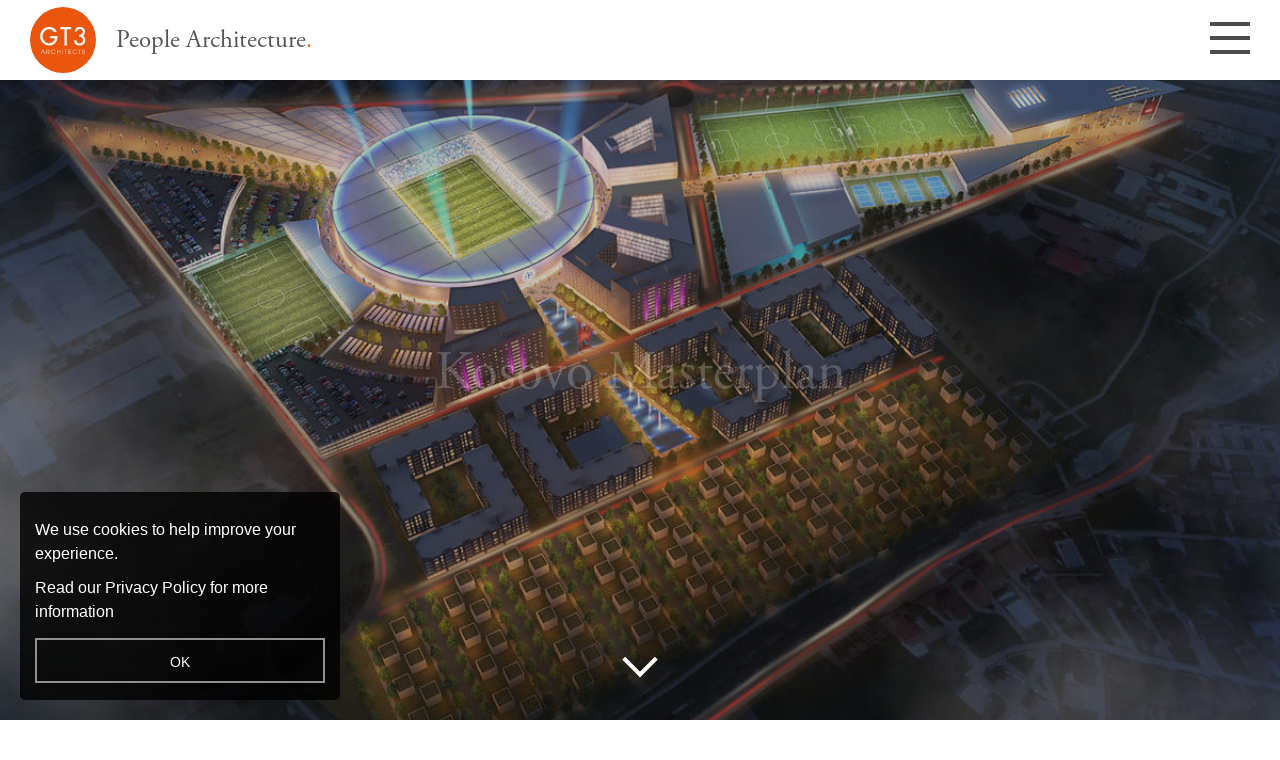

--- FILE ---
content_type: text/html; charset=UTF-8
request_url: https://www.gt3architects.com/project/kosovo-masterplan/
body_size: 7922
content:
<!DOCTYPE html> <!--[if IE 8 ]><html class="ie ie8" lang="en"> <![endif]--> <!--[if IE 9 ]><html class="ie ie9" lang="en"> <![endif]--> <!--[if (gte IE 10)|!(IE)]><!--><html lang="en" class="no-js"><!--<![endif]--><head><meta charset="utf-8" /><meta name="viewport" content="initial-scale=1.0, width=device-width"><meta http-equiv="X-UA-Compatible" content="IE=edge,chrome=1" /><link media="all" href="https://www.gt3architects.com/wp-content/cache/autoptimize/css/autoptimize_9260c5d21c32d0af9a0e88801076613e.css" rel="stylesheet"><title>Kosovo Masterplan - GT3 Architects</title><link rel="icon" href="https://www.gt3architects.com/wp-content/themes/gt3/favicon.ico" type="image/x-icon"><meta name='robots' content='index, follow, max-image-preview:large, max-snippet:-1, max-video-preview:-1' /><meta name="description" content="The Kosovo Masterplan is an exciting, vibrant plan from GT3 Architects, featuring a mixed-use housing led leisure destination and a 12,000-seat stadium." /><link rel="canonical" href="https://www.gt3architects.com/project/kosovo-masterplan/" /><meta property="og:locale" content="en_GB" /><meta property="og:type" content="article" /><meta property="og:title" content="Kosovo Masterplan - GT3 Architects" /><meta property="og:description" content="The Kosovo Masterplan is an exciting, vibrant plan from GT3 Architects, featuring a mixed-use housing led leisure destination and a 12,000-seat stadium." /><meta property="og:url" content="https://www.gt3architects.com/project/kosovo-masterplan/" /><meta property="og:site_name" content="GT3 Architects" /><meta property="article:publisher" content="https://www.facebook.com/GT3Architects/" /><meta property="article:modified_time" content="2022-10-25T09:33:33+00:00" /><meta property="og:image" content="https://www.gt3architects.com/wp-content/uploads/2019/04/EL0474_View01_AerialDusk_v07_190125.jpg" /><meta property="og:image:width" content="1200" /><meta property="og:image:height" content="1200" /><meta property="og:image:type" content="image/jpeg" /><meta name="twitter:card" content="summary_large_image" /><meta name="twitter:site" content="@_gt3architects" /> <script type="application/ld+json" class="yoast-schema-graph">{"@context":"https://schema.org","@graph":[{"@type":"WebPage","@id":"https://www.gt3architects.com/project/kosovo-masterplan/","url":"https://www.gt3architects.com/project/kosovo-masterplan/","name":"Kosovo Masterplan - GT3 Architects","isPartOf":{"@id":"https://www.gt3architects.com/#website"},"primaryImageOfPage":{"@id":"https://www.gt3architects.com/project/kosovo-masterplan/#primaryimage"},"image":{"@id":"https://www.gt3architects.com/project/kosovo-masterplan/#primaryimage"},"thumbnailUrl":"https://www.gt3architects.com/wp-content/uploads/2019/04/EL0474_View01_AerialDusk_v07_190125.jpg","datePublished":"2019-04-17T09:20:43+00:00","dateModified":"2022-10-25T09:33:33+00:00","description":"The Kosovo Masterplan is an exciting, vibrant plan from GT3 Architects, featuring a mixed-use housing led leisure destination and a 12,000-seat stadium.","breadcrumb":{"@id":"https://www.gt3architects.com/project/kosovo-masterplan/#breadcrumb"},"inLanguage":"en-GB","potentialAction":[{"@type":"ReadAction","target":["https://www.gt3architects.com/project/kosovo-masterplan/"]}]},{"@type":"ImageObject","inLanguage":"en-GB","@id":"https://www.gt3architects.com/project/kosovo-masterplan/#primaryimage","url":"https://www.gt3architects.com/wp-content/uploads/2019/04/EL0474_View01_AerialDusk_v07_190125.jpg","contentUrl":"https://www.gt3architects.com/wp-content/uploads/2019/04/EL0474_View01_AerialDusk_v07_190125.jpg","width":1200,"height":1200,"caption":"Kosovo Masterplan"},{"@type":"BreadcrumbList","@id":"https://www.gt3architects.com/project/kosovo-masterplan/#breadcrumb","itemListElement":[{"@type":"ListItem","position":1,"name":"Home","item":"https://www.gt3architects.com/"},{"@type":"ListItem","position":2,"name":"Projects","item":"https://www.gt3architects.com/project/"},{"@type":"ListItem","position":3,"name":"Kosovo Masterplan"}]},{"@type":"WebSite","@id":"https://www.gt3architects.com/#website","url":"https://www.gt3architects.com/","name":"GT3 Architects","description":"","publisher":{"@id":"https://www.gt3architects.com/#organization"},"potentialAction":[{"@type":"SearchAction","target":{"@type":"EntryPoint","urlTemplate":"https://www.gt3architects.com/?s={search_term_string}"},"query-input":"required name=search_term_string"}],"inLanguage":"en-GB"},{"@type":"Organization","@id":"https://www.gt3architects.com/#organization","name":"GT3 Architects","url":"https://www.gt3architects.com/","logo":{"@type":"ImageObject","inLanguage":"en-GB","@id":"https://www.gt3architects.com/#/schema/logo/image/","url":"https://www.gt3architects.com/wp-content/uploads/2019/12/logo.png","contentUrl":"https://www.gt3architects.com/wp-content/uploads/2019/12/logo.png","width":627,"height":627,"caption":"GT3 Architects"},"image":{"@id":"https://www.gt3architects.com/#/schema/logo/image/"},"sameAs":["https://www.facebook.com/GT3Architects/","https://twitter.com/_gt3architects","https://www.instagram.com/gt3_architects/","https://www.linkedin.com/company/gt3-architects","https://www.youtube.com/channel/UCvvAsTvAzxDCrEjqBULDaNw"]}]}</script> <link rel='stylesheet' id='wpc-filter-everything-custom-css' href='https://www.gt3architects.com/wp-content/cache/autoptimize/css/autoptimize_single_c474cfff9ac9b8a058efb82a3edd7425.css?ver=6.8.3' type='text/css' media='all' /> <script type="text/javascript" src="https://www.gt3architects.com/wp-content/themes/gt3/js/jquery-3.1.0.min.js?ver=6.8.3" id="jquery-js"></script> <style type="text/css" id="wp-custom-css">.caf-meta-content {
    display: none !important;
}
.caf-meta-content-cats {
    display: none !important;
}
#manage-post-area {
	padding-top: 2rem !important;
	padding-bottom: 2rem !important;
	background-image: none !important;
	background-color: #0000008f !important;
}
#caf-filter-layout1 li a {
    font-family: adobe-garamond-pro,serif !important;
    font-weight: 400 !important;
    font-size: 1.2rem !important;
		text-transform:	none !important;
}
.caf-post-title h2 a{
    font-family: adobe-garamond-pro,serif !important;
	    font-weight: 400 !important;
}
.caf-post-title h2 {
	text-align: center !important;
}
.caf-post-layout3 {
    -webkit-box-shadow: none !important;
    -moz-box-shadow: none !important;
    box-shadow: none !important;
}
body, html {
  margin: 0;
  padding: 0;
  overflow-x: hidden;
}

.video-container {
 position: relative;
 left: 50%;
 right: 50%;
 margin-left: -50vw;
 margin-right: -50vw;
 width: 100vw;
 height: 100vh;
 overflow: hidden;
 display: flex;
 align-items: center;
 justify-content: center;
 background-color: white !important;
 z-index: 1;
}
.video-container video {
 position: absolute;
 top: 50%;
 left: 50%;
 min-width: 100%;
 min-height: 100%;
 transform: translate(-50%, -50%);
 object-fit: cover;
 z-index: 0;
}
.overlay-text {
 position: relative;
 z-index: 2;
 color: white;
 text-align: center;
 padding: 0 1rem;
 text-shadow: 0 0 10px rgba(0, 0, 0, 0.5);
}
.overlay-text h1 {
 font-size: 3rem;
 margin: 0;
}
.overlay-text p {
 font-size: 1.2rem;
 margin-top: 0.5rem;
}
@media (max-width: 768px) {
  .video-container video {
    display: none;
  }

  /* Page-specific styles using body class */
  body.page-id-4700 .video-container {
    background-image: url('https://www.gt3architects.com/wp-content/uploads/2025/04/Untitled.jpg');
    background-repeat: no-repeat;
    background-position: center center;
    background-size: cover;
    height: 45vh;
  }

  body.page-id-4791 .video-container {
    background-image: url('https://www.gt3architects.com/wp-content/uploads/2025/04/Untitled-1.jpg');
    background-repeat: no-repeat;
    background-position: center center;
    background-size: cover;
    height: 45vh;
  }
	
	  body.page-id-5092 .video-container {
    background-image: url('https://www.gt3architects.com/wp-content/uploads/2025/05/Recruitment-Mobile-Hero.jpg');
    background-repeat: no-repeat;
    background-position: center center;
    background-size: cover;
    height: 45vh;
  }

body.page-id-4700 .overlay-text,
body.page-id-5092 .overlay-text,
body.page-id-4791 .overlay-text {
  position: relative !important;
  top: auto !important;
  left: auto !important;
  transform: none !important;
  display: block;
  z-index: 2;
  color: white;
  text-align: center;
margin-top: 20%; /* Adjust this value to lower the text */
    width: 100%;
  }

body.page-id-4700 .overlay-text h1,
body.page-id-5092 .overlay-text h1,
body.page-id-4791 .overlay-text h1 {
  font-size: clamp(2rem, 4vw, 2rem);
  margin-top: 0;</style> <script type = "application/ld+json">{
        "@context": "http://schema.org/",
        "@type": "Organization",
        "url": "https://www.gt3architects.com",
        "logo": "https://www.gt3architects.com/wp-content/uploads/2019/12/logo.png",
        "telephone": "0191 281 7700 ",
			  "address":
			  [
			    {
			      "@type": "PostalAddress",
			      "addressLocality": "Newcastle Upon Tyne, England",
		        "postalCode": "NE2 1DB",
		        "streetAddress": "2nd Floor, TWO, Jesmond Three Sixty, Newcastle Upon Tyne, NE2 1DB"
			    },
			    {
			      "@type": "PostalAddress",
			      "addressLocality": "Nottingham, England",
		        "postalCode": "NG1 1LW",
		        "streetAddress": "The Wallis Building, Plumptre Place, Nottingham, NG1 1LW"
			    }
			  ]
    }</script> <link rel="stylesheet" href="https://use.typekit.net/lpc3mbe.css"><link href="https://fonts.googleapis.com/css?family=Just+Another+Hand&display=swap" rel="stylesheet"> <script type="text/javascript">var site_url = 'https://www.gt3architects.com';
		var theme_url = 'https://www.gt3architects.com/wp-content/themes/gt3';</script>  <script>(function(w,d,s,l,i){w[l]=w[l]||[];w[l].push({'gtm.start':
	new Date().getTime(),event:'gtm.js'});var f=d.getElementsByTagName(s)[0],
	j=d.createElement(s),dl=l!='dataLayer'?'&l='+l:'';j.async=true;j.src=
	'https://www.googletagmanager.com/gtm.js?id='+i+dl;f.parentNode.insertBefore(j,f);
	})(window,document,'script','dataLayer','GTM-MV9K26Q');</script> </head><body class="wp-singular projects-template-default single single-projects postid-1693 wp-theme-gt3"> <noscript><iframe src="https://www.googletagmanager.com/ns.html?id=GTM-MV9K26Q"
height="0" width="0" style="display:none;visibility:hidden"></iframe></noscript><header class="header"><div class="content"> <a class="logo svg" href="https://www.gt3architects.com"> <svg id="Layer_1" data-name="Layer 1" xmlns="http://www.w3.org/2000/svg" viewBox="0 0 148.52 148.52"><defs></defs><g clip-path="url(#clip-path)"><path d="M74.26 148.52A74.26 74.26 0 010 74.26 74.26 74.26 0 0174.26 0a74.26 74.26 0 0174.26 74.26 74.26 74.26 0 01-74.26 74.26z" fill="#ea560d"/></g><path d="M68 49.86h9.42v36.71h5.35V49.86h9.41v-4.93H68v4.93zm51 14.82a9.88 9.88 0 004.83-8.93c0-6.41-4.8-10.88-11.67-10.88-6.68 0-10.88 3.61-11.83 10.17v.23h5.3v-.17a6.14 6.14 0 016.37-5.51 6.42 6.42 0 016.69 6.59c0 5.09-4.12 6.16-7.59 6.16h-.2v4.52h.22c4.9-.35 8.15 2.66 8.15 7.48a7.32 7.32 0 01-7.38 7.58 7.23 7.23 0 01-7.48-6.13v-.18H99.2v.21c.35 7.1 6.45 10.82 12.31 10.82 7.58 0 12.88-5 12.88-12.09 0-4.56-1.92-8-5.41-9.85m-73.21 5.62h10.34c-.34 6.39-6.87 11.26-12.57 11.37a15.48 15.48 0 01-2.93-.3h-.18c-.33-.07-.64-.16-1-.25a15.94 15.94 0 01-4.31-2 16.8 16.8 0 01-7-12.41v-1.82a16.81 16.81 0 017-12.4 16 16 0 014.31-2c.32-.09.63-.18 1-.25h.18a15.49 15.49 0 012.92-.3 13.8 13.8 0 0110.93 6.38l.06.09h5.94l-.12-.43a18.22 18.22 0 00-17-11.13H43c-11 0-20.25 9.51-20.25 20.77v.21C22.76 77.11 32 86.63 43 86.63h.29a18.22 18.22 0 0017-11.13A21 21 0 0062 67.17v-1.78H45.77v4.93zm-4.7 31.81l2.75 3.63H42.6l-3.3-4.4a7.93 7.93 0 002.09-.14A2.14 2.14 0 0043 99.14a2.17 2.17 0 00-1.06-1.87 3.74 3.74 0 00-1.94-.36h-1.7v8.85h-1V96h2.47a5.92 5.92 0 012.39.37 3 3 0 011.84 2.8 3 3 0 01-2.89 3zm11.63 3.8a5 5 0 110-10.06 5.11 5.11 0 013.84 1.74 3.29 3.29 0 01.62.92h-1.1a4.08 4.08 0 00-3.38-1.78 4.15 4.15 0 103.42 6.45h1.09a5.14 5.14 0 01-4.48 2.72zm14.67-.18v-4.56h-5.03v4.56h-.98v-9.72h.98v4.28h5.03v-4.28h.97v9.72h-.97zm5.6 0v-9.72h.97v9.72h-.97zm7.89-8.84v8.84h-.98v-8.84h-2.23v-.88h5.43v.88h-2.22zm5.86 8.84v-9.72h5.32v.88h-4.35v3.49h4.21v.88h-4.21v3.59h4.35v.88h-5.32zm14.4.18a5 5 0 110-10.06 5.11 5.11 0 013.84 1.74 3.29 3.29 0 01.62.92h-1.09a4.07 4.07 0 00-3.38-1.78 4.15 4.15 0 103.42 6.45h1.09a5.14 5.14 0 01-4.48 2.72zm10.95-9.02v8.84h-.97v-8.84h-2.24v-.88h5.43v.88h-2.22zm8.23 9.02a2.83 2.83 0 01-3-2.89h1a2 2 0 004 .08c0-1.31-1.1-1.76-2.17-2.08-1.38-.41-2.52-.88-2.52-2.56a2.72 2.72 0 015.43 0h-1a1.75 1.75 0 00-1.72-1.76 1.7 1.7 0 00-1.76 1.7c0 1.3 1.33 1.53 2.31 1.83a2.85 2.85 0 01-.55 5.66zm-90.81-9.9H28.4l-4.15 9.72h1.01l1.42-3.27.37-.88 1.9-4.47 1.87 4.47.38.88 1.41 3.27h1.06l-4.18-9.72z" fill="#fff"/></svg> </a> <span class="tagline">People Architecture<span>.</span></span> <button class="nav-toggle"> <span></span> <span></span> <span></span> </button></div></header><div class="flydown-nav"> <button class="close-flyout"> <span></span> <span></span> <span></span> <span></span> <span></span> </button><nav class="header-nav"><div class="nano"><div class="nano-content"><div class="menu clearfix"><ul id="menu-main-menu" class="menu"><li id="menu-item-69" class="menu-item menu-item-type-post_type menu-item-object-page menu-item-home menu-item-69"><a href="https://www.gt3architects.com/">Home</a></li><li id="menu-item-249" class="menu-item menu-item-type-post_type menu-item-object-page menu-item-has-children menu-item-249"><a href="https://www.gt3architects.com/our-work/">Our Work</a><ul class="sub-menu"><li id="menu-item-250" class="menu-item menu-item-type-post_type menu-item-object-page menu-item-250"><a href="https://www.gt3architects.com/our-work/sectors/">Sectors</a></li><li id="menu-item-251" class="menu-item menu-item-type-post_type menu-item-object-page menu-item-251"><a href="https://www.gt3architects.com/our-work/skills/">Skills</a></li></ul></li><li id="menu-item-346" class="menu-item menu-item-type-post_type menu-item-object-page menu-item-346"><a href="https://www.gt3architects.com/early-added-value/">Added Value</a></li><li id="menu-item-96" class="menu-item menu-item-type-post_type menu-item-object-page menu-item-96"><a href="https://www.gt3architects.com/our-projects/">Our Projects</a></li><li id="menu-item-98" class="menu-item menu-item-type-post_type menu-item-object-page menu-item-has-children menu-item-98"><a href="https://www.gt3architects.com/our-practice/">Our Practice</a><ul class="sub-menu"><li id="menu-item-102" class="menu-item menu-item-type-post_type menu-item-object-page menu-item-102"><a href="https://www.gt3architects.com/our-practice/about-us/">About Us</a></li><li id="menu-item-101" class="menu-item menu-item-type-post_type menu-item-object-page menu-item-101"><a href="https://www.gt3architects.com/our-practice/our-employees/">Our People</a></li><li id="menu-item-100" class="menu-item menu-item-type-post_type menu-item-object-page menu-item-100"><a href="https://www.gt3architects.com/our-practice/recruitment/">Recruitment</a></li></ul></li><li id="menu-item-95" class="menu-item menu-item-type-post_type menu-item-object-page menu-item-95"><a href="https://www.gt3architects.com/research-development/">R&#038;D</a></li><li id="menu-item-94" class="menu-item menu-item-type-post_type menu-item-object-page menu-item-94"><a href="https://www.gt3architects.com/journal/">Journal</a></li><li id="menu-item-93" class="menu-item menu-item-type-post_type menu-item-object-page menu-item-93"><a href="https://www.gt3architects.com/contact/">Contact</a></li></ul></div></div></div></nav><ul class="social-icons clearfix"><li> <a class="social-icon svg" href="https://www.instagram.com/gt3_architects/" target="_blank"> <svg id="Layer_1" data-name="Layer 1" xmlns="http://www.w3.org/2000/svg" viewBox="0 0 50 50"><defs></defs><title>Instagram</title><path class="cls-1" d="M6.24 25v9.33C6.3 40 10.18 44 15.85 44q9.42.08 18.85 0a9.27 9.27 0 0 0 9.56-9.56q.08-9.42 0-18.85A9.31 9.31 0 0 0 34.57 6q-9.33-.07-18.66 0a9.33 9.33 0 0 0-9.66 9.67V25M25.44 1.07h9c8.6.09 14.71 6.13 14.78 14.7q.08 9.23 0 18.47c-.09 8.38-6.1 14.48-14.5 14.61q-9.42.15-18.84 0c-8.39-.14-14.4-6.23-14.49-14.61q-.1-9.24 0-18.47C1.4 7.21 7.51 1.17 16.11 1.08h9.33"></path><path class="cls-1" d="M25.17 32.45a7.44 7.44 0 1 0-7.36-7.53 7.39 7.39 0 0 0 7.36 7.53M37.62 25a12.37 12.37 0 1 1-12.29-12.36A12.36 12.36 0 0 1 37.62 25m-.01-9.31a3 3 0 0 1-3-3 3.09 3.09 0 0 1 3-3 3 3 0 0 1 2.92 3 3 3 0 0 1-3 2.93"></path></svg> </a></li><li> <a class="social-icon svg" href="https://www.linkedin.com/company/gt3-architects/" target="_blank"> <svg id="Layer_1" data-name="Layer 1" xmlns="http://www.w3.org/2000/svg" viewBox="0 0 50 50"><defs></defs><title>Linkedin</title><path class="cls-1" d="M11.79 16.56A5 5 0 0 0 17 11.64a5.13 5.13 0 0 0-5.07-5.24 5 5 0 0 0-5 5.06 4.91 4.91 0 0 0 4.94 5.09M8 31.5v7.15c.05 6-.75 5.31 5.45 5.42 1.81 0 2.46-.72 2.45-2.46q-.06-10.16 0-20.33c0-1.71-.57-2.61-2.41-2.48a27 27 0 0 1-3.39 0C8.53 18.73 8 19.46 8 21v10.54m19.39-9.64c.22-2.66-1-3.23-2.88-3-.81.08-1.63 0-2.45 0-2.28 0-2.59.33-2.59 2.65v17.17c0 6-.66 5.36 5.7 5.42 1.63 0 2.24-.7 2.21-2.29-.06-3.33-.1-6.67 0-10a13.24 13.24 0 0 1 .89-4.19 3.58 3.58 0 0 1 3.95-2.28 3.53 3.53 0 0 1 3.43 3 18.2 18.2 0 0 1 .35 3.26c0 3.33.08 6.67 0 10 0 1.82.73 2.53 2.48 2.41.94-.06 1.89 0 2.83 0 2.49 0 2.74-.24 2.74-2.67 0-4.28 0-8.55-.12-12.83a17.21 17.21 0 0 0-.76-4.43 7.23 7.23 0 0 0-6.12-5.44c-3.53-.55-6.76 0-9.69 3.17m21.87 3.35v18.68c0 3.86-1.65 5.5-5.54 5.5H6.33C2.57 49.38.9 47.73.89 44V6.45C.9 2.69 2.56 1 6.34 1H43.7c3.89 0 5.54 1.63 5.55 5.49v18.68"></path></svg> </a></li></ul></div><main class="main-content"><section class="hero hero--large has-overlay clearfix"><div class="hero-slider-wrapper"><div class="hero-slider"><div class="hero-slide bg--cover" style="background-image: url(https://www.gt3architects.com/wp-content/uploads/2019/04/EL0474_View01_AerialDusk_v07_190125-1200x750.jpg);"></div></div><div class="hero-caption"><h1 class="hero-title">Kosovo Masterplan</h1></div></div> <a class="down-arrow"> <span></span> <span></span> </a></section><section class="section section--project-overview no-padding"><div class="container"><div class="col-wrapper clearfix"><div class="col--50 u-bg-orange"><div class="text"><div class="svg-icon"> <img class="icon" src="https://www.gt3architects.com/wp-content/uploads/2019/02/houses.png" alt="Kosovo Masterplan"/></div><div class="overview"><h3 class="projects-overview">Project Overview</h3><ul class="overview-ul"><li><span class="overview-title">Project: </span>Kosovo Masterplan</li><li><span class="overview-title">Client: </span>Confidential</li><li><span class="overview-title">Status: </span>Live</li><li><span class="overview-title">Location: </span>Kosovo</li><li><span class="overview-title">Project Summary: </span></li><li class="overview-summary">A new mixed use housing-led leisure destination with a new 12,000 seat stadium.</li></ul></div></div></div><div class="col--50  u-bg-orange"><div class="text"></div></div></div></div></section><footer class="footer"><div class="top"><div class="container"><div class="col-wrapper clearfix"><div class="col--20"><div class="col-inner"> <a class="logo svg" href="/"> <svg id="Layer_1" data-name="Layer 1" xmlns="http://www.w3.org/2000/svg" viewBox="0 0 148.52 148.52"><defs></defs><title>GT3 Architects</title><g class="cls-2"><path class="cls-3" d="M74.26 148.52A74.26 74.26 0 0 1 0 74.26 74.26 74.26 0 0 1 74.26 0a74.26 74.26 0 0 1 74.26 74.26 74.26 74.26 0 0 1-74.26 74.26z"></path></g><path class="cls-4" d="M68 49.86h9.42v36.71h5.35V49.86h9.41v-4.93H68v4.93zm51 14.82a9.88 9.88 0 0 0 4.83-8.93c0-6.41-4.8-10.88-11.67-10.88-6.68 0-10.88 3.61-11.83 10.17v.23h5.3v-.17a6.14 6.14 0 0 1 6.37-5.51 6.42 6.42 0 0 1 6.69 6.59c0 5.09-4.12 6.16-7.59 6.16h-.2v4.52h.22c4.9-.35 8.15 2.66 8.15 7.48a7.32 7.32 0 0 1-7.38 7.58 7.23 7.23 0 0 1-7.48-6.13v-.18H99.2v.21c.35 7.1 6.45 10.82 12.31 10.82 7.58 0 12.88-5 12.88-12.09 0-4.56-1.92-8-5.41-9.85m-73.21 5.62h10.34c-.34 6.39-6.87 11.26-12.57 11.37a15.48 15.48 0 0 1-2.93-.3h-.18c-.33-.07-.64-.16-1-.25a15.94 15.94 0 0 1-4.31-2 16.8 16.8 0 0 1-7-12.41v-1.82a16.81 16.81 0 0 1 7-12.4 16 16 0 0 1 4.31-2c.32-.09.63-.18 1-.25h.18a15.49 15.49 0 0 1 2.92-.3 13.8 13.8 0 0 1 10.93 6.38l.06.09h5.94l-.12-.43a18.22 18.22 0 0 0-17-11.13H43c-11 0-20.25 9.51-20.25 20.77v.21C22.76 77.11 32 86.63 43 86.63h.29a18.22 18.22 0 0 0 17-11.13A21 21 0 0 0 62 67.17v-1.78H45.77v4.93zm-4.7 31.81l2.75 3.63H42.6l-3.3-4.4a7.93 7.93 0 0 0 2.09-.14A2.14 2.14 0 0 0 43 99.14a2.17 2.17 0 0 0-1.06-1.87 3.74 3.74 0 0 0-1.94-.36h-1.7v8.85h-1V96h2.47a5.92 5.92 0 0 1 2.39.37 3 3 0 0 1 1.84 2.8 3 3 0 0 1-2.89 3zm11.63 3.8a5 5 0 1 1 0-10.06 5.11 5.11 0 0 1 3.84 1.74 3.29 3.29 0 0 1 .62.92h-1.1a4.08 4.08 0 0 0-3.38-1.78 4.15 4.15 0 1 0 3.42 6.45h1.09a5.14 5.14 0 0 1-4.48 2.72zm14.67-.18v-4.56h-5.03v4.56h-.98v-9.72h.98v4.28h5.03v-4.28h.97v9.72h-.97zm5.6 0v-9.72h.97v9.72h-.97zm7.89-8.84v8.84h-.98v-8.84h-2.23v-.88h5.43v.88h-2.22zm5.86 8.84v-9.72h5.32v.88h-4.35v3.49h4.21v.88h-4.21v3.59h4.35v.88h-5.32zm14.4.18a5 5 0 1 1 0-10.06 5.11 5.11 0 0 1 3.84 1.74 3.29 3.29 0 0 1 .62.92h-1.09a4.07 4.07 0 0 0-3.38-1.78 4.15 4.15 0 1 0 3.42 6.45h1.09a5.14 5.14 0 0 1-4.48 2.72zm10.95-9.02v8.84h-.97v-8.84h-2.24v-.88h5.43v.88h-2.22zm8.23 9.02a2.83 2.83 0 0 1-3-2.89h1a2 2 0 0 0 4 .08c0-1.31-1.1-1.76-2.17-2.08-1.38-.41-2.52-.88-2.52-2.56a2.72 2.72 0 0 1 5.43 0h-1a1.75 1.75 0 0 0-1.72-1.76 1.7 1.7 0 0 0-1.76 1.7c0 1.3 1.33 1.53 2.31 1.83a2.85 2.85 0 0 1-.55 5.66zm-90.81-9.9H28.4l-4.15 9.72h1.01l1.42-3.27.37-.88 1.9-4.47 1.87 4.47.38.88 1.41 3.27h1.06l-4.18-9.72z"></path> </svg> </a><h4 class="logo-sub">People Architecture.</h4></div></div><div class="col--20"><div class="content"><h4>Newcastle Studio</h4><p>John Dobson House<br /> 49 New Bridge Street West<br /> Newcastle upon Tyne<br /> NE1 8AN</p> <a href="tel:0191 281 7700" class="telephone"> <i class="footer-icon svg"> <svg id="Capa_1" data-name="Capa 1" xmlns="http://www.w3.org/2000/svg" viewBox="0 0 512 510.84"><title>call-answer</title><path d="M500.52,404.63l-79.07-79.08c-15.75-15.68-41.83-15.21-58.13,1.1l-39.83,39.82c-2.52-1.38-5.13-2.83-7.86-4.37-25.16-13.94-59.59-33-95.82-69.3s-55.46-70.82-69.44-96c-1.48-2.67-2.89-5.24-4.29-7.68l26.74-26.7L186,149.27c16.32-16.32,16.78-42.4,1.06-58.13L108,12.05C92.24-3.66,66.15-3.18,49.82,13.15L27.54,35.56l.61.6A129.31,129.31,0,0,0,9.78,68.55a134,134,0,0,0-8.16,32.86C-8.83,188,30.73,267.07,138.07,374.41,286.45,522.78,406,511.58,411.19,511a133.45,133.45,0,0,0,32.94-8.28,128.29,128.29,0,0,0,32.27-18.28l.49.43,22.58-22.11C515.76,446.47,516.23,420.39,500.52,404.63Z" transform="translate(0 -0.58)" style="fill:#a3a1a1"/></svg></i> 0191 281 7700 </a><h4 class="map-link"><a href="/contact/?location=newcastle">See on map</a></h4></div></div><div class="col--20"><div class="content"><h4>Nottingham Studio</h4><p>The Wallis Building<br /> Plumptre Place<br /> Nottingham<br /> NG1 1LW</p> <a href="tel:0191 281 7700" class="telephone"> <i class="footer-icon svg"> <svg id="Capa_1" data-name="Capa 1" xmlns="http://www.w3.org/2000/svg" viewBox="0 0 512 510.84"><title>Call Us</title><path d="M500.52,404.63l-79.07-79.08c-15.75-15.68-41.83-15.21-58.13,1.1l-39.83,39.82c-2.52-1.38-5.13-2.83-7.86-4.37-25.16-13.94-59.59-33-95.82-69.3s-55.46-70.82-69.44-96c-1.48-2.67-2.89-5.24-4.29-7.68l26.74-26.7L186,149.27c16.32-16.32,16.78-42.4,1.06-58.13L108,12.05C92.24-3.66,66.15-3.18,49.82,13.15L27.54,35.56l.61.6A129.31,129.31,0,0,0,9.78,68.55a134,134,0,0,0-8.16,32.86C-8.83,188,30.73,267.07,138.07,374.41,286.45,522.78,406,511.58,411.19,511a133.45,133.45,0,0,0,32.94-8.28,128.29,128.29,0,0,0,32.27-18.28l.49.43,22.58-22.11C515.76,446.47,516.23,420.39,500.52,404.63Z" transform="translate(0 -0.58)" style="fill:#a3a1a1"/></svg></i> 0191 281 7700 </a><h4 class="map-link"><a href="/contact/?location=nottingham">See on map</a></h4></div></div><div class="col--20"><div class="content"><h4>London Office</h4><p><em>55 Whitfield Street<br /> </em><em>London<br /> W1T4AH<br /> </em></p><p>&nbsp;</p> <a href="tel:0191 281 7700" class="telephone"> <i class="footer-icon svg"> <svg id="Capa_1" data-name="Capa 1" xmlns="http://www.w3.org/2000/svg" viewBox="0 0 512 510.84"><title>Call Us</title><path d="M500.52,404.63l-79.07-79.08c-15.75-15.68-41.83-15.21-58.13,1.1l-39.83,39.82c-2.52-1.38-5.13-2.83-7.86-4.37-25.16-13.94-59.59-33-95.82-69.3s-55.46-70.82-69.44-96c-1.48-2.67-2.89-5.24-4.29-7.68l26.74-26.7L186,149.27c16.32-16.32,16.78-42.4,1.06-58.13L108,12.05C92.24-3.66,66.15-3.18,49.82,13.15L27.54,35.56l.61.6A129.31,129.31,0,0,0,9.78,68.55a134,134,0,0,0-8.16,32.86C-8.83,188,30.73,267.07,138.07,374.41,286.45,522.78,406,511.58,411.19,511a133.45,133.45,0,0,0,32.94-8.28,128.29,128.29,0,0,0,32.27-18.28l.49.43,22.58-22.11C515.76,446.47,516.23,420.39,500.52,404.63Z" transform="translate(0 -0.58)" style="fill:#a3a1a1"/></svg></i> 0191 281 7700 </a><h4 class="map-link"><a href="/contact/?location=london">See on map</a></h4></div></div><div class="col--20"><div class="content"><div class="general-contact"><h4>Get in touch</h4> <a href="mailto:info@gt3architects.com" class="email">info@gt3architects.com</a></div><div class="job-opportunities"><h4>Join the team</h4> <a href="/our-practice/recruitment/">See our job opportunities</a></div><ul class="social-icons clearfix"><li> <a class="social-icon svg" href="https://www.instagram.com/gt3_architects/"><svg id="Layer_1" data-name="Layer 1" xmlns="http://www.w3.org/2000/svg" viewBox="0 0 50 50"><defs></defs><title>Instagram</title><path class="cls-1" d="M6.24 25v9.33C6.3 40 10.18 44 15.85 44q9.42.08 18.85 0a9.27 9.27 0 0 0 9.56-9.56q.08-9.42 0-18.85A9.31 9.31 0 0 0 34.57 6q-9.33-.07-18.66 0a9.33 9.33 0 0 0-9.66 9.67V25M25.44 1.07h9c8.6.09 14.71 6.13 14.78 14.7q.08 9.23 0 18.47c-.09 8.38-6.1 14.48-14.5 14.61q-9.42.15-18.84 0c-8.39-.14-14.4-6.23-14.49-14.61q-.1-9.24 0-18.47C1.4 7.21 7.51 1.17 16.11 1.08h9.33"></path><path class="cls-1" d="M25.17 32.45a7.44 7.44 0 1 0-7.36-7.53 7.39 7.39 0 0 0 7.36 7.53M37.62 25a12.37 12.37 0 1 1-12.29-12.36A12.36 12.36 0 0 1 37.62 25m-.01-9.31a3 3 0 0 1-3-3 3.09 3.09 0 0 1 3-3 3 3 0 0 1 2.92 3 3 3 0 0 1-3 2.93"></path></svg> </a></li><li> <a class="social-icon svg" href="https://www.linkedin.com/company/gt3-architects/"> <svg id="Layer_1" data-name="Layer 1" xmlns="http://www.w3.org/2000/svg" viewBox="0 0 50 50"><defs></defs><title>Linkedin</title><path class="cls-1" d="M11.79 16.56A5 5 0 0 0 17 11.64a5.13 5.13 0 0 0-5.07-5.24 5 5 0 0 0-5 5.06 4.91 4.91 0 0 0 4.94 5.09M8 31.5v7.15c.05 6-.75 5.31 5.45 5.42 1.81 0 2.46-.72 2.45-2.46q-.06-10.16 0-20.33c0-1.71-.57-2.61-2.41-2.48a27 27 0 0 1-3.39 0C8.53 18.73 8 19.46 8 21v10.54m19.39-9.64c.22-2.66-1-3.23-2.88-3-.81.08-1.63 0-2.45 0-2.28 0-2.59.33-2.59 2.65v17.17c0 6-.66 5.36 5.7 5.42 1.63 0 2.24-.7 2.21-2.29-.06-3.33-.1-6.67 0-10a13.24 13.24 0 0 1 .89-4.19 3.58 3.58 0 0 1 3.95-2.28 3.53 3.53 0 0 1 3.43 3 18.2 18.2 0 0 1 .35 3.26c0 3.33.08 6.67 0 10 0 1.82.73 2.53 2.48 2.41.94-.06 1.89 0 2.83 0 2.49 0 2.74-.24 2.74-2.67 0-4.28 0-8.55-.12-12.83a17.21 17.21 0 0 0-.76-4.43 7.23 7.23 0 0 0-6.12-5.44c-3.53-.55-6.76 0-9.69 3.17m21.87 3.35v18.68c0 3.86-1.65 5.5-5.54 5.5H6.33C2.57 49.38.9 47.73.89 44V6.45C.9 2.69 2.56 1 6.34 1H43.7c3.89 0 5.54 1.63 5.55 5.49v18.68"></path></svg> </a></li></ul></div></div></div></div></div><div class="copyright"><div class="container clearfix"><p class="f--left">2026 &copy; GT3 Architects Ltd. All Rights Reserved.</p><p class="f--right"><a href="/privacy-policy/">Privacy Policy</a></p></div></div></footer></main><div class="blocker"></div> <script type="speculationrules">{"prefetch":[{"source":"document","where":{"and":[{"href_matches":"\/*"},{"not":{"href_matches":["\/wp-*.php","\/wp-admin\/*","\/wp-content\/uploads\/*","\/wp-content\/*","\/wp-content\/plugins\/*","\/wp-content\/themes\/gt3\/*","\/*\\?(.+)"]}},{"not":{"selector_matches":"a[rel~=\"nofollow\"]"}},{"not":{"selector_matches":".no-prefetch, .no-prefetch a"}}]},"eagerness":"conservative"}]}</script> <div class="wpc-filters-overlay"></div> <script type="text/javascript" id="wpc-filter-everything-js-extra">var wpcFilterFront = {"ajaxUrl":"https:\/\/www.gt3architects.com\/wp-admin\/admin-ajax.php","wpcAjaxEnabled":"","wpcStatusCookieName":"wpcContainersStatus","wpcMoreLessCookieName":"wpcMoreLessStatus","wpcHierarchyListCookieName":"wpcHierarchyListStatus","wpcWidgetStatusCookieName":"wpcWidgetStatus","wpcMobileWidth":"768","showBottomWidget":"no","_nonce":"7a620d5639","wpcPostContainers":{"default":".project-block"},"wpcAutoScroll":"","wpcAutoScrollOffset":"150","wpcWaitCursor":"1","wpcPostsPerPage":[],"wpcUseSelect2":"yes","wpcPopupCompatMode":"","wpcApplyButtonSets":[],"wpcQueryOnThePageSets":[]};</script> <script>window.cookieconsent_options = {
	    message: '<p class="cc_message">We use cookies to help improve your experience.</p><p class="cc_message">Read our <a href="/privacy-policy/" target="_blank">Privacy Policy</a> for more information',
	    learnMore: 'Read more',
		dismiss: 'OK',
		theme: 'https://www.gt3architects.com/wp-content/themes/gt3/css/cookies.css',
		link: ''
	}</script> <script defer src="https://www.gt3architects.com/wp-content/cache/autoptimize/js/autoptimize_7f49b099b29a46e9ad78c2bc092115de.js"></script></body></html>

--- FILE ---
content_type: text/css
request_url: https://www.gt3architects.com/wp-content/cache/autoptimize/css/autoptimize_9260c5d21c32d0af9a0e88801076613e.css
body_size: 38973
content:
img:is([sizes="auto" i],[sizes^="auto," i]){contain-intrinsic-size:3000px 1500px}
@charset "UTF-8";.wp-block-archives{box-sizing:border-box}.wp-block-archives-dropdown label{display:block}.wp-block-avatar{line-height:0}.wp-block-avatar,.wp-block-avatar img{box-sizing:border-box}.wp-block-avatar.aligncenter{text-align:center}.wp-block-audio{box-sizing:border-box}.wp-block-audio :where(figcaption){margin-bottom:1em;margin-top:.5em}.wp-block-audio audio{min-width:300px;width:100%}.wp-block-button__link{align-content:center;box-sizing:border-box;cursor:pointer;display:inline-block;height:100%;text-align:center;word-break:break-word}.wp-block-button__link.aligncenter{text-align:center}.wp-block-button__link.alignright{text-align:right}:where(.wp-block-button__link){border-radius:9999px;box-shadow:none;padding:calc(.667em + 2px) calc(1.333em + 2px);text-decoration:none}.wp-block-button[style*=text-decoration] .wp-block-button__link{text-decoration:inherit}.wp-block-buttons>.wp-block-button.has-custom-width{max-width:none}.wp-block-buttons>.wp-block-button.has-custom-width .wp-block-button__link{width:100%}.wp-block-buttons>.wp-block-button.has-custom-font-size .wp-block-button__link{font-size:inherit}.wp-block-buttons>.wp-block-button.wp-block-button__width-25{width:calc(25% - var(--wp--style--block-gap, .5em)*.75)}.wp-block-buttons>.wp-block-button.wp-block-button__width-50{width:calc(50% - var(--wp--style--block-gap, .5em)*.5)}.wp-block-buttons>.wp-block-button.wp-block-button__width-75{width:calc(75% - var(--wp--style--block-gap, .5em)*.25)}.wp-block-buttons>.wp-block-button.wp-block-button__width-100{flex-basis:100%;width:100%}.wp-block-buttons.is-vertical>.wp-block-button.wp-block-button__width-25{width:25%}.wp-block-buttons.is-vertical>.wp-block-button.wp-block-button__width-50{width:50%}.wp-block-buttons.is-vertical>.wp-block-button.wp-block-button__width-75{width:75%}.wp-block-button.is-style-squared,.wp-block-button__link.wp-block-button.is-style-squared{border-radius:0}.wp-block-button.no-border-radius,.wp-block-button__link.no-border-radius{border-radius:0!important}:root :where(.wp-block-button .wp-block-button__link.is-style-outline),:root :where(.wp-block-button.is-style-outline>.wp-block-button__link){border:2px solid;padding:.667em 1.333em}:root :where(.wp-block-button .wp-block-button__link.is-style-outline:not(.has-text-color)),:root :where(.wp-block-button.is-style-outline>.wp-block-button__link:not(.has-text-color)){color:currentColor}:root :where(.wp-block-button .wp-block-button__link.is-style-outline:not(.has-background)),:root :where(.wp-block-button.is-style-outline>.wp-block-button__link:not(.has-background)){background-color:initial;background-image:none}.wp-block-buttons{box-sizing:border-box}.wp-block-buttons.is-vertical{flex-direction:column}.wp-block-buttons.is-vertical>.wp-block-button:last-child{margin-bottom:0}.wp-block-buttons>.wp-block-button{display:inline-block;margin:0}.wp-block-buttons.is-content-justification-left{justify-content:flex-start}.wp-block-buttons.is-content-justification-left.is-vertical{align-items:flex-start}.wp-block-buttons.is-content-justification-center{justify-content:center}.wp-block-buttons.is-content-justification-center.is-vertical{align-items:center}.wp-block-buttons.is-content-justification-right{justify-content:flex-end}.wp-block-buttons.is-content-justification-right.is-vertical{align-items:flex-end}.wp-block-buttons.is-content-justification-space-between{justify-content:space-between}.wp-block-buttons.aligncenter{text-align:center}.wp-block-buttons:not(.is-content-justification-space-between,.is-content-justification-right,.is-content-justification-left,.is-content-justification-center) .wp-block-button.aligncenter{margin-left:auto;margin-right:auto;width:100%}.wp-block-buttons[style*=text-decoration] .wp-block-button,.wp-block-buttons[style*=text-decoration] .wp-block-button__link{text-decoration:inherit}.wp-block-buttons.has-custom-font-size .wp-block-button__link{font-size:inherit}.wp-block-buttons .wp-block-button__link{width:100%}.wp-block-button.aligncenter,.wp-block-calendar{text-align:center}.wp-block-calendar td,.wp-block-calendar th{border:1px solid;padding:.25em}.wp-block-calendar th{font-weight:400}.wp-block-calendar caption{background-color:inherit}.wp-block-calendar table{border-collapse:collapse;width:100%}.wp-block-calendar table:where(:not(.has-text-color)){color:#40464d}.wp-block-calendar table:where(:not(.has-text-color)) td,.wp-block-calendar table:where(:not(.has-text-color)) th{border-color:#ddd}.wp-block-calendar table.has-background th{background-color:inherit}.wp-block-calendar table.has-text-color th{color:inherit}:where(.wp-block-calendar table:not(.has-background) th){background:#ddd}.wp-block-categories{box-sizing:border-box}.wp-block-categories.alignleft{margin-right:2em}.wp-block-categories.alignright{margin-left:2em}.wp-block-categories.wp-block-categories-dropdown.aligncenter{text-align:center}.wp-block-categories .wp-block-categories__label{display:block;width:100%}.wp-block-code{box-sizing:border-box}.wp-block-code code{
  /*!rtl:begin:ignore*/direction:ltr;display:block;font-family:inherit;overflow-wrap:break-word;text-align:initial;white-space:pre-wrap
  /*!rtl:end:ignore*/}.wp-block-columns{align-items:normal!important;box-sizing:border-box;display:flex;flex-wrap:wrap!important}@media (min-width:782px){.wp-block-columns{flex-wrap:nowrap!important}}.wp-block-columns.are-vertically-aligned-top{align-items:flex-start}.wp-block-columns.are-vertically-aligned-center{align-items:center}.wp-block-columns.are-vertically-aligned-bottom{align-items:flex-end}@media (max-width:781px){.wp-block-columns:not(.is-not-stacked-on-mobile)>.wp-block-column{flex-basis:100%!important}}@media (min-width:782px){.wp-block-columns:not(.is-not-stacked-on-mobile)>.wp-block-column{flex-basis:0;flex-grow:1}.wp-block-columns:not(.is-not-stacked-on-mobile)>.wp-block-column[style*=flex-basis]{flex-grow:0}}.wp-block-columns.is-not-stacked-on-mobile{flex-wrap:nowrap!important}.wp-block-columns.is-not-stacked-on-mobile>.wp-block-column{flex-basis:0;flex-grow:1}.wp-block-columns.is-not-stacked-on-mobile>.wp-block-column[style*=flex-basis]{flex-grow:0}:where(.wp-block-columns){margin-bottom:1.75em}:where(.wp-block-columns.has-background){padding:1.25em 2.375em}.wp-block-column{flex-grow:1;min-width:0;overflow-wrap:break-word;word-break:break-word}.wp-block-column.is-vertically-aligned-top{align-self:flex-start}.wp-block-column.is-vertically-aligned-center{align-self:center}.wp-block-column.is-vertically-aligned-bottom{align-self:flex-end}.wp-block-column.is-vertically-aligned-stretch{align-self:stretch}.wp-block-column.is-vertically-aligned-bottom,.wp-block-column.is-vertically-aligned-center,.wp-block-column.is-vertically-aligned-top{width:100%}.wp-block-post-comments{box-sizing:border-box}.wp-block-post-comments .alignleft{float:left}.wp-block-post-comments .alignright{float:right}.wp-block-post-comments .navigation:after{clear:both;content:"";display:table}.wp-block-post-comments .commentlist{clear:both;list-style:none;margin:0;padding:0}.wp-block-post-comments .commentlist .comment{min-height:2.25em;padding-left:3.25em}.wp-block-post-comments .commentlist .comment p{font-size:1em;line-height:1.8;margin:1em 0}.wp-block-post-comments .commentlist .children{list-style:none;margin:0;padding:0}.wp-block-post-comments .comment-author{line-height:1.5}.wp-block-post-comments .comment-author .avatar{border-radius:1.5em;display:block;float:left;height:2.5em;margin-right:.75em;margin-top:.5em;width:2.5em}.wp-block-post-comments .comment-author cite{font-style:normal}.wp-block-post-comments .comment-meta{font-size:.875em;line-height:1.5}.wp-block-post-comments .comment-meta b{font-weight:400}.wp-block-post-comments .comment-meta .comment-awaiting-moderation{display:block;margin-bottom:1em;margin-top:1em}.wp-block-post-comments .comment-body .commentmetadata{font-size:.875em}.wp-block-post-comments .comment-form-author label,.wp-block-post-comments .comment-form-comment label,.wp-block-post-comments .comment-form-email label,.wp-block-post-comments .comment-form-url label{display:block;margin-bottom:.25em}.wp-block-post-comments .comment-form input:not([type=submit]):not([type=checkbox]),.wp-block-post-comments .comment-form textarea{box-sizing:border-box;display:block;width:100%}.wp-block-post-comments .comment-form-cookies-consent{display:flex;gap:.25em}.wp-block-post-comments .comment-form-cookies-consent #wp-comment-cookies-consent{margin-top:.35em}.wp-block-post-comments .comment-reply-title{margin-bottom:0}.wp-block-post-comments .comment-reply-title :where(small){font-size:var(--wp--preset--font-size--medium,smaller);margin-left:.5em}.wp-block-post-comments .reply{font-size:.875em;margin-bottom:1.4em}.wp-block-post-comments input:not([type=submit]),.wp-block-post-comments textarea{border:1px solid #949494;font-family:inherit;font-size:1em}.wp-block-post-comments input:not([type=submit]):not([type=checkbox]),.wp-block-post-comments textarea{padding:calc(.667em + 2px)}:where(.wp-block-post-comments input[type=submit]){border:none}.wp-block-comments{box-sizing:border-box}.wp-block-comments-pagination>.wp-block-comments-pagination-next,.wp-block-comments-pagination>.wp-block-comments-pagination-numbers,.wp-block-comments-pagination>.wp-block-comments-pagination-previous{font-size:inherit;margin-bottom:.5em;margin-right:.5em}.wp-block-comments-pagination>.wp-block-comments-pagination-next:last-child,.wp-block-comments-pagination>.wp-block-comments-pagination-numbers:last-child,.wp-block-comments-pagination>.wp-block-comments-pagination-previous:last-child{margin-right:0}.wp-block-comments-pagination .wp-block-comments-pagination-previous-arrow{display:inline-block;margin-right:1ch}.wp-block-comments-pagination .wp-block-comments-pagination-previous-arrow:not(.is-arrow-chevron){transform:scaleX(1)}.wp-block-comments-pagination .wp-block-comments-pagination-next-arrow{display:inline-block;margin-left:1ch}.wp-block-comments-pagination .wp-block-comments-pagination-next-arrow:not(.is-arrow-chevron){transform:scaleX(1)}.wp-block-comments-pagination.aligncenter{justify-content:center}.wp-block-comment-template{box-sizing:border-box;list-style:none;margin-bottom:0;max-width:100%;padding:0}.wp-block-comment-template li{clear:both}.wp-block-comment-template ol{list-style:none;margin-bottom:0;max-width:100%;padding-left:2rem}.wp-block-comment-template.alignleft{float:left}.wp-block-comment-template.aligncenter{margin-left:auto;margin-right:auto;width:fit-content}.wp-block-comment-template.alignright{float:right}.wp-block-comment-date{box-sizing:border-box}.comment-awaiting-moderation{display:block;font-size:.875em;line-height:1.5}.wp-block-comment-author-name,.wp-block-comment-content,.wp-block-comment-edit-link,.wp-block-comment-reply-link{box-sizing:border-box}.wp-block-cover,.wp-block-cover-image{align-items:center;background-position:50%;box-sizing:border-box;display:flex;justify-content:center;min-height:430px;overflow:hidden;overflow:clip;padding:1em;position:relative}.wp-block-cover .has-background-dim:not([class*=-background-color]),.wp-block-cover-image .has-background-dim:not([class*=-background-color]),.wp-block-cover-image.has-background-dim:not([class*=-background-color]),.wp-block-cover.has-background-dim:not([class*=-background-color]){background-color:#000}.wp-block-cover .has-background-dim.has-background-gradient,.wp-block-cover-image .has-background-dim.has-background-gradient{background-color:initial}.wp-block-cover-image.has-background-dim:before,.wp-block-cover.has-background-dim:before{background-color:inherit;content:""}.wp-block-cover .wp-block-cover__background,.wp-block-cover .wp-block-cover__gradient-background,.wp-block-cover-image .wp-block-cover__background,.wp-block-cover-image .wp-block-cover__gradient-background,.wp-block-cover-image.has-background-dim:not(.has-background-gradient):before,.wp-block-cover.has-background-dim:not(.has-background-gradient):before{bottom:0;left:0;opacity:.5;position:absolute;right:0;top:0}.wp-block-cover-image.has-background-dim.has-background-dim-10 .wp-block-cover__background,.wp-block-cover-image.has-background-dim.has-background-dim-10 .wp-block-cover__gradient-background,.wp-block-cover-image.has-background-dim.has-background-dim-10:not(.has-background-gradient):before,.wp-block-cover.has-background-dim.has-background-dim-10 .wp-block-cover__background,.wp-block-cover.has-background-dim.has-background-dim-10 .wp-block-cover__gradient-background,.wp-block-cover.has-background-dim.has-background-dim-10:not(.has-background-gradient):before{opacity:.1}.wp-block-cover-image.has-background-dim.has-background-dim-20 .wp-block-cover__background,.wp-block-cover-image.has-background-dim.has-background-dim-20 .wp-block-cover__gradient-background,.wp-block-cover-image.has-background-dim.has-background-dim-20:not(.has-background-gradient):before,.wp-block-cover.has-background-dim.has-background-dim-20 .wp-block-cover__background,.wp-block-cover.has-background-dim.has-background-dim-20 .wp-block-cover__gradient-background,.wp-block-cover.has-background-dim.has-background-dim-20:not(.has-background-gradient):before{opacity:.2}.wp-block-cover-image.has-background-dim.has-background-dim-30 .wp-block-cover__background,.wp-block-cover-image.has-background-dim.has-background-dim-30 .wp-block-cover__gradient-background,.wp-block-cover-image.has-background-dim.has-background-dim-30:not(.has-background-gradient):before,.wp-block-cover.has-background-dim.has-background-dim-30 .wp-block-cover__background,.wp-block-cover.has-background-dim.has-background-dim-30 .wp-block-cover__gradient-background,.wp-block-cover.has-background-dim.has-background-dim-30:not(.has-background-gradient):before{opacity:.3}.wp-block-cover-image.has-background-dim.has-background-dim-40 .wp-block-cover__background,.wp-block-cover-image.has-background-dim.has-background-dim-40 .wp-block-cover__gradient-background,.wp-block-cover-image.has-background-dim.has-background-dim-40:not(.has-background-gradient):before,.wp-block-cover.has-background-dim.has-background-dim-40 .wp-block-cover__background,.wp-block-cover.has-background-dim.has-background-dim-40 .wp-block-cover__gradient-background,.wp-block-cover.has-background-dim.has-background-dim-40:not(.has-background-gradient):before{opacity:.4}.wp-block-cover-image.has-background-dim.has-background-dim-50 .wp-block-cover__background,.wp-block-cover-image.has-background-dim.has-background-dim-50 .wp-block-cover__gradient-background,.wp-block-cover-image.has-background-dim.has-background-dim-50:not(.has-background-gradient):before,.wp-block-cover.has-background-dim.has-background-dim-50 .wp-block-cover__background,.wp-block-cover.has-background-dim.has-background-dim-50 .wp-block-cover__gradient-background,.wp-block-cover.has-background-dim.has-background-dim-50:not(.has-background-gradient):before{opacity:.5}.wp-block-cover-image.has-background-dim.has-background-dim-60 .wp-block-cover__background,.wp-block-cover-image.has-background-dim.has-background-dim-60 .wp-block-cover__gradient-background,.wp-block-cover-image.has-background-dim.has-background-dim-60:not(.has-background-gradient):before,.wp-block-cover.has-background-dim.has-background-dim-60 .wp-block-cover__background,.wp-block-cover.has-background-dim.has-background-dim-60 .wp-block-cover__gradient-background,.wp-block-cover.has-background-dim.has-background-dim-60:not(.has-background-gradient):before{opacity:.6}.wp-block-cover-image.has-background-dim.has-background-dim-70 .wp-block-cover__background,.wp-block-cover-image.has-background-dim.has-background-dim-70 .wp-block-cover__gradient-background,.wp-block-cover-image.has-background-dim.has-background-dim-70:not(.has-background-gradient):before,.wp-block-cover.has-background-dim.has-background-dim-70 .wp-block-cover__background,.wp-block-cover.has-background-dim.has-background-dim-70 .wp-block-cover__gradient-background,.wp-block-cover.has-background-dim.has-background-dim-70:not(.has-background-gradient):before{opacity:.7}.wp-block-cover-image.has-background-dim.has-background-dim-80 .wp-block-cover__background,.wp-block-cover-image.has-background-dim.has-background-dim-80 .wp-block-cover__gradient-background,.wp-block-cover-image.has-background-dim.has-background-dim-80:not(.has-background-gradient):before,.wp-block-cover.has-background-dim.has-background-dim-80 .wp-block-cover__background,.wp-block-cover.has-background-dim.has-background-dim-80 .wp-block-cover__gradient-background,.wp-block-cover.has-background-dim.has-background-dim-80:not(.has-background-gradient):before{opacity:.8}.wp-block-cover-image.has-background-dim.has-background-dim-90 .wp-block-cover__background,.wp-block-cover-image.has-background-dim.has-background-dim-90 .wp-block-cover__gradient-background,.wp-block-cover-image.has-background-dim.has-background-dim-90:not(.has-background-gradient):before,.wp-block-cover.has-background-dim.has-background-dim-90 .wp-block-cover__background,.wp-block-cover.has-background-dim.has-background-dim-90 .wp-block-cover__gradient-background,.wp-block-cover.has-background-dim.has-background-dim-90:not(.has-background-gradient):before{opacity:.9}.wp-block-cover-image.has-background-dim.has-background-dim-100 .wp-block-cover__background,.wp-block-cover-image.has-background-dim.has-background-dim-100 .wp-block-cover__gradient-background,.wp-block-cover-image.has-background-dim.has-background-dim-100:not(.has-background-gradient):before,.wp-block-cover.has-background-dim.has-background-dim-100 .wp-block-cover__background,.wp-block-cover.has-background-dim.has-background-dim-100 .wp-block-cover__gradient-background,.wp-block-cover.has-background-dim.has-background-dim-100:not(.has-background-gradient):before{opacity:1}.wp-block-cover .wp-block-cover__background.has-background-dim.has-background-dim-0,.wp-block-cover .wp-block-cover__gradient-background.has-background-dim.has-background-dim-0,.wp-block-cover-image .wp-block-cover__background.has-background-dim.has-background-dim-0,.wp-block-cover-image .wp-block-cover__gradient-background.has-background-dim.has-background-dim-0{opacity:0}.wp-block-cover .wp-block-cover__background.has-background-dim.has-background-dim-10,.wp-block-cover .wp-block-cover__gradient-background.has-background-dim.has-background-dim-10,.wp-block-cover-image .wp-block-cover__background.has-background-dim.has-background-dim-10,.wp-block-cover-image .wp-block-cover__gradient-background.has-background-dim.has-background-dim-10{opacity:.1}.wp-block-cover .wp-block-cover__background.has-background-dim.has-background-dim-20,.wp-block-cover .wp-block-cover__gradient-background.has-background-dim.has-background-dim-20,.wp-block-cover-image .wp-block-cover__background.has-background-dim.has-background-dim-20,.wp-block-cover-image .wp-block-cover__gradient-background.has-background-dim.has-background-dim-20{opacity:.2}.wp-block-cover .wp-block-cover__background.has-background-dim.has-background-dim-30,.wp-block-cover .wp-block-cover__gradient-background.has-background-dim.has-background-dim-30,.wp-block-cover-image .wp-block-cover__background.has-background-dim.has-background-dim-30,.wp-block-cover-image .wp-block-cover__gradient-background.has-background-dim.has-background-dim-30{opacity:.3}.wp-block-cover .wp-block-cover__background.has-background-dim.has-background-dim-40,.wp-block-cover .wp-block-cover__gradient-background.has-background-dim.has-background-dim-40,.wp-block-cover-image .wp-block-cover__background.has-background-dim.has-background-dim-40,.wp-block-cover-image .wp-block-cover__gradient-background.has-background-dim.has-background-dim-40{opacity:.4}.wp-block-cover .wp-block-cover__background.has-background-dim.has-background-dim-50,.wp-block-cover .wp-block-cover__gradient-background.has-background-dim.has-background-dim-50,.wp-block-cover-image .wp-block-cover__background.has-background-dim.has-background-dim-50,.wp-block-cover-image .wp-block-cover__gradient-background.has-background-dim.has-background-dim-50{opacity:.5}.wp-block-cover .wp-block-cover__background.has-background-dim.has-background-dim-60,.wp-block-cover .wp-block-cover__gradient-background.has-background-dim.has-background-dim-60,.wp-block-cover-image .wp-block-cover__background.has-background-dim.has-background-dim-60,.wp-block-cover-image .wp-block-cover__gradient-background.has-background-dim.has-background-dim-60{opacity:.6}.wp-block-cover .wp-block-cover__background.has-background-dim.has-background-dim-70,.wp-block-cover .wp-block-cover__gradient-background.has-background-dim.has-background-dim-70,.wp-block-cover-image .wp-block-cover__background.has-background-dim.has-background-dim-70,.wp-block-cover-image .wp-block-cover__gradient-background.has-background-dim.has-background-dim-70{opacity:.7}.wp-block-cover .wp-block-cover__background.has-background-dim.has-background-dim-80,.wp-block-cover .wp-block-cover__gradient-background.has-background-dim.has-background-dim-80,.wp-block-cover-image .wp-block-cover__background.has-background-dim.has-background-dim-80,.wp-block-cover-image .wp-block-cover__gradient-background.has-background-dim.has-background-dim-80{opacity:.8}.wp-block-cover .wp-block-cover__background.has-background-dim.has-background-dim-90,.wp-block-cover .wp-block-cover__gradient-background.has-background-dim.has-background-dim-90,.wp-block-cover-image .wp-block-cover__background.has-background-dim.has-background-dim-90,.wp-block-cover-image .wp-block-cover__gradient-background.has-background-dim.has-background-dim-90{opacity:.9}.wp-block-cover .wp-block-cover__background.has-background-dim.has-background-dim-100,.wp-block-cover .wp-block-cover__gradient-background.has-background-dim.has-background-dim-100,.wp-block-cover-image .wp-block-cover__background.has-background-dim.has-background-dim-100,.wp-block-cover-image .wp-block-cover__gradient-background.has-background-dim.has-background-dim-100{opacity:1}.wp-block-cover-image.alignleft,.wp-block-cover-image.alignright,.wp-block-cover.alignleft,.wp-block-cover.alignright{max-width:420px;width:100%}.wp-block-cover-image.aligncenter,.wp-block-cover-image.alignleft,.wp-block-cover-image.alignright,.wp-block-cover.aligncenter,.wp-block-cover.alignleft,.wp-block-cover.alignright{display:flex}.wp-block-cover .wp-block-cover__inner-container,.wp-block-cover-image .wp-block-cover__inner-container{color:inherit;position:relative;width:100%}.wp-block-cover-image.is-position-top-left,.wp-block-cover.is-position-top-left{align-items:flex-start;justify-content:flex-start}.wp-block-cover-image.is-position-top-center,.wp-block-cover.is-position-top-center{align-items:flex-start;justify-content:center}.wp-block-cover-image.is-position-top-right,.wp-block-cover.is-position-top-right{align-items:flex-start;justify-content:flex-end}.wp-block-cover-image.is-position-center-left,.wp-block-cover.is-position-center-left{align-items:center;justify-content:flex-start}.wp-block-cover-image.is-position-center-center,.wp-block-cover.is-position-center-center{align-items:center;justify-content:center}.wp-block-cover-image.is-position-center-right,.wp-block-cover.is-position-center-right{align-items:center;justify-content:flex-end}.wp-block-cover-image.is-position-bottom-left,.wp-block-cover.is-position-bottom-left{align-items:flex-end;justify-content:flex-start}.wp-block-cover-image.is-position-bottom-center,.wp-block-cover.is-position-bottom-center{align-items:flex-end;justify-content:center}.wp-block-cover-image.is-position-bottom-right,.wp-block-cover.is-position-bottom-right{align-items:flex-end;justify-content:flex-end}.wp-block-cover-image.has-custom-content-position.has-custom-content-position .wp-block-cover__inner-container,.wp-block-cover.has-custom-content-position.has-custom-content-position .wp-block-cover__inner-container{margin:0}.wp-block-cover-image.has-custom-content-position.has-custom-content-position.is-position-bottom-left .wp-block-cover__inner-container,.wp-block-cover-image.has-custom-content-position.has-custom-content-position.is-position-bottom-right .wp-block-cover__inner-container,.wp-block-cover-image.has-custom-content-position.has-custom-content-position.is-position-center-left .wp-block-cover__inner-container,.wp-block-cover-image.has-custom-content-position.has-custom-content-position.is-position-center-right .wp-block-cover__inner-container,.wp-block-cover-image.has-custom-content-position.has-custom-content-position.is-position-top-left .wp-block-cover__inner-container,.wp-block-cover-image.has-custom-content-position.has-custom-content-position.is-position-top-right .wp-block-cover__inner-container,.wp-block-cover.has-custom-content-position.has-custom-content-position.is-position-bottom-left .wp-block-cover__inner-container,.wp-block-cover.has-custom-content-position.has-custom-content-position.is-position-bottom-right .wp-block-cover__inner-container,.wp-block-cover.has-custom-content-position.has-custom-content-position.is-position-center-left .wp-block-cover__inner-container,.wp-block-cover.has-custom-content-position.has-custom-content-position.is-position-center-right .wp-block-cover__inner-container,.wp-block-cover.has-custom-content-position.has-custom-content-position.is-position-top-left .wp-block-cover__inner-container,.wp-block-cover.has-custom-content-position.has-custom-content-position.is-position-top-right .wp-block-cover__inner-container{margin:0;width:auto}.wp-block-cover .wp-block-cover__image-background,.wp-block-cover video.wp-block-cover__video-background,.wp-block-cover-image .wp-block-cover__image-background,.wp-block-cover-image video.wp-block-cover__video-background{border:none;bottom:0;box-shadow:none;height:100%;left:0;margin:0;max-height:none;max-width:none;object-fit:cover;outline:none;padding:0;position:absolute;right:0;top:0;width:100%}.wp-block-cover-image.has-parallax,.wp-block-cover.has-parallax,.wp-block-cover__image-background.has-parallax,video.wp-block-cover__video-background.has-parallax{background-attachment:fixed;background-repeat:no-repeat;background-size:cover}@supports (-webkit-touch-callout:inherit){.wp-block-cover-image.has-parallax,.wp-block-cover.has-parallax,.wp-block-cover__image-background.has-parallax,video.wp-block-cover__video-background.has-parallax{background-attachment:scroll}}@media (prefers-reduced-motion:reduce){.wp-block-cover-image.has-parallax,.wp-block-cover.has-parallax,.wp-block-cover__image-background.has-parallax,video.wp-block-cover__video-background.has-parallax{background-attachment:scroll}}.wp-block-cover-image.is-repeated,.wp-block-cover.is-repeated,.wp-block-cover__image-background.is-repeated,video.wp-block-cover__video-background.is-repeated{background-repeat:repeat;background-size:auto}.wp-block-cover-image-text,.wp-block-cover-image-text a,.wp-block-cover-image-text a:active,.wp-block-cover-image-text a:focus,.wp-block-cover-image-text a:hover,.wp-block-cover-text,.wp-block-cover-text a,.wp-block-cover-text a:active,.wp-block-cover-text a:focus,.wp-block-cover-text a:hover,section.wp-block-cover-image h2,section.wp-block-cover-image h2 a,section.wp-block-cover-image h2 a:active,section.wp-block-cover-image h2 a:focus,section.wp-block-cover-image h2 a:hover{color:#fff}.wp-block-cover-image .wp-block-cover.has-left-content{justify-content:flex-start}.wp-block-cover-image .wp-block-cover.has-right-content{justify-content:flex-end}.wp-block-cover-image.has-left-content .wp-block-cover-image-text,.wp-block-cover.has-left-content .wp-block-cover-text,section.wp-block-cover-image.has-left-content>h2{margin-left:0;text-align:left}.wp-block-cover-image.has-right-content .wp-block-cover-image-text,.wp-block-cover.has-right-content .wp-block-cover-text,section.wp-block-cover-image.has-right-content>h2{margin-right:0;text-align:right}.wp-block-cover .wp-block-cover-text,.wp-block-cover-image .wp-block-cover-image-text,section.wp-block-cover-image>h2{font-size:2em;line-height:1.25;margin-bottom:0;max-width:840px;padding:.44em;text-align:center;z-index:1}:where(.wp-block-cover-image:not(.has-text-color)),:where(.wp-block-cover:not(.has-text-color)){color:#fff}:where(.wp-block-cover-image.is-light:not(.has-text-color)),:where(.wp-block-cover.is-light:not(.has-text-color)){color:#000}:root :where(.wp-block-cover h1:not(.has-text-color)),:root :where(.wp-block-cover h2:not(.has-text-color)),:root :where(.wp-block-cover h3:not(.has-text-color)),:root :where(.wp-block-cover h4:not(.has-text-color)),:root :where(.wp-block-cover h5:not(.has-text-color)),:root :where(.wp-block-cover h6:not(.has-text-color)),:root :where(.wp-block-cover p:not(.has-text-color)){color:inherit}body:not(.editor-styles-wrapper) .wp-block-cover:not(.wp-block-cover:has(.wp-block-cover__background+.wp-block-cover__inner-container)) .wp-block-cover__image-background,body:not(.editor-styles-wrapper) .wp-block-cover:not(.wp-block-cover:has(.wp-block-cover__background+.wp-block-cover__inner-container)) .wp-block-cover__video-background{z-index:0}body:not(.editor-styles-wrapper) .wp-block-cover:not(.wp-block-cover:has(.wp-block-cover__background+.wp-block-cover__inner-container)) .wp-block-cover__background,body:not(.editor-styles-wrapper) .wp-block-cover:not(.wp-block-cover:has(.wp-block-cover__background+.wp-block-cover__inner-container)) .wp-block-cover__gradient-background,body:not(.editor-styles-wrapper) .wp-block-cover:not(.wp-block-cover:has(.wp-block-cover__background+.wp-block-cover__inner-container)) .wp-block-cover__inner-container,body:not(.editor-styles-wrapper) .wp-block-cover:not(.wp-block-cover:has(.wp-block-cover__background+.wp-block-cover__inner-container)).has-background-dim:not(.has-background-gradient):before{z-index:1}.has-modal-open body:not(.editor-styles-wrapper) .wp-block-cover:not(.wp-block-cover:has(.wp-block-cover__background+.wp-block-cover__inner-container)) .wp-block-cover__inner-container{z-index:auto}.wp-block-details{box-sizing:border-box}.wp-block-details summary{cursor:pointer}.wp-block-embed.alignleft,.wp-block-embed.alignright,.wp-block[data-align=left]>[data-type="core/embed"],.wp-block[data-align=right]>[data-type="core/embed"]{max-width:360px;width:100%}.wp-block-embed.alignleft .wp-block-embed__wrapper,.wp-block-embed.alignright .wp-block-embed__wrapper,.wp-block[data-align=left]>[data-type="core/embed"] .wp-block-embed__wrapper,.wp-block[data-align=right]>[data-type="core/embed"] .wp-block-embed__wrapper{min-width:280px}.wp-block-cover .wp-block-embed{min-height:240px;min-width:320px}.wp-block-embed{overflow-wrap:break-word}.wp-block-embed :where(figcaption){margin-bottom:1em;margin-top:.5em}.wp-block-embed iframe{max-width:100%}.wp-block-embed__wrapper{position:relative}.wp-embed-responsive .wp-has-aspect-ratio .wp-block-embed__wrapper:before{content:"";display:block;padding-top:50%}.wp-embed-responsive .wp-has-aspect-ratio iframe{bottom:0;height:100%;left:0;position:absolute;right:0;top:0;width:100%}.wp-embed-responsive .wp-embed-aspect-21-9 .wp-block-embed__wrapper:before{padding-top:42.85%}.wp-embed-responsive .wp-embed-aspect-18-9 .wp-block-embed__wrapper:before{padding-top:50%}.wp-embed-responsive .wp-embed-aspect-16-9 .wp-block-embed__wrapper:before{padding-top:56.25%}.wp-embed-responsive .wp-embed-aspect-4-3 .wp-block-embed__wrapper:before{padding-top:75%}.wp-embed-responsive .wp-embed-aspect-1-1 .wp-block-embed__wrapper:before{padding-top:100%}.wp-embed-responsive .wp-embed-aspect-9-16 .wp-block-embed__wrapper:before{padding-top:177.77%}.wp-embed-responsive .wp-embed-aspect-1-2 .wp-block-embed__wrapper:before{padding-top:200%}.wp-block-file{box-sizing:border-box}.wp-block-file:not(.wp-element-button){font-size:.8em}.wp-block-file.aligncenter{text-align:center}.wp-block-file.alignright{text-align:right}.wp-block-file *+.wp-block-file__button{margin-left:.75em}:where(.wp-block-file){margin-bottom:1.5em}.wp-block-file__embed{margin-bottom:1em}:where(.wp-block-file__button){border-radius:2em;display:inline-block;padding:.5em 1em}:where(.wp-block-file__button):is(a):active,:where(.wp-block-file__button):is(a):focus,:where(.wp-block-file__button):is(a):hover,:where(.wp-block-file__button):is(a):visited{box-shadow:none;color:#fff;opacity:.85;text-decoration:none}.wp-block-form-input__label{display:flex;flex-direction:column;gap:.25em;margin-bottom:.5em;width:100%}.wp-block-form-input__label.is-label-inline{align-items:center;flex-direction:row;gap:.5em}.wp-block-form-input__label.is-label-inline .wp-block-form-input__label-content{margin-bottom:.5em}.wp-block-form-input__label:has(input[type=checkbox]){flex-direction:row;width:fit-content}.wp-block-form-input__label:has(input[type=checkbox]) .wp-block-form-input__label-content{margin:0}.wp-block-form-input__label:has(.wp-block-form-input__label-content+input[type=checkbox]){flex-direction:row-reverse}.wp-block-form-input__label-content{width:fit-content}.wp-block-form-input__input{font-size:1em;margin-bottom:.5em;padding:0 .5em}.wp-block-form-input__input[type=date],.wp-block-form-input__input[type=datetime-local],.wp-block-form-input__input[type=datetime],.wp-block-form-input__input[type=email],.wp-block-form-input__input[type=month],.wp-block-form-input__input[type=number],.wp-block-form-input__input[type=password],.wp-block-form-input__input[type=search],.wp-block-form-input__input[type=tel],.wp-block-form-input__input[type=text],.wp-block-form-input__input[type=time],.wp-block-form-input__input[type=url],.wp-block-form-input__input[type=week]{border:1px solid;line-height:2;min-height:2em}textarea.wp-block-form-input__input{min-height:10em}.blocks-gallery-grid:not(.has-nested-images),.wp-block-gallery:not(.has-nested-images){display:flex;flex-wrap:wrap;list-style-type:none;margin:0;padding:0}.blocks-gallery-grid:not(.has-nested-images) .blocks-gallery-image,.blocks-gallery-grid:not(.has-nested-images) .blocks-gallery-item,.wp-block-gallery:not(.has-nested-images) .blocks-gallery-image,.wp-block-gallery:not(.has-nested-images) .blocks-gallery-item{display:flex;flex-direction:column;flex-grow:1;justify-content:center;margin:0 1em 1em 0;position:relative;width:calc(50% - 1em)}.blocks-gallery-grid:not(.has-nested-images) .blocks-gallery-image:nth-of-type(2n),.blocks-gallery-grid:not(.has-nested-images) .blocks-gallery-item:nth-of-type(2n),.wp-block-gallery:not(.has-nested-images) .blocks-gallery-image:nth-of-type(2n),.wp-block-gallery:not(.has-nested-images) .blocks-gallery-item:nth-of-type(2n){margin-right:0}.blocks-gallery-grid:not(.has-nested-images) .blocks-gallery-image figure,.blocks-gallery-grid:not(.has-nested-images) .blocks-gallery-item figure,.wp-block-gallery:not(.has-nested-images) .blocks-gallery-image figure,.wp-block-gallery:not(.has-nested-images) .blocks-gallery-item figure{align-items:flex-end;display:flex;height:100%;justify-content:flex-start;margin:0}.blocks-gallery-grid:not(.has-nested-images) .blocks-gallery-image img,.blocks-gallery-grid:not(.has-nested-images) .blocks-gallery-item img,.wp-block-gallery:not(.has-nested-images) .blocks-gallery-image img,.wp-block-gallery:not(.has-nested-images) .blocks-gallery-item img{display:block;height:auto;max-width:100%;width:auto}.blocks-gallery-grid:not(.has-nested-images) .blocks-gallery-image figcaption,.blocks-gallery-grid:not(.has-nested-images) .blocks-gallery-item figcaption,.wp-block-gallery:not(.has-nested-images) .blocks-gallery-image figcaption,.wp-block-gallery:not(.has-nested-images) .blocks-gallery-item figcaption{background:linear-gradient(0deg,#000000b3,#0000004d 70%,#0000);bottom:0;box-sizing:border-box;color:#fff;font-size:.8em;margin:0;max-height:100%;overflow:auto;padding:3em .77em .7em;position:absolute;text-align:center;width:100%;z-index:2}.blocks-gallery-grid:not(.has-nested-images) .blocks-gallery-image figcaption img,.blocks-gallery-grid:not(.has-nested-images) .blocks-gallery-item figcaption img,.wp-block-gallery:not(.has-nested-images) .blocks-gallery-image figcaption img,.wp-block-gallery:not(.has-nested-images) .blocks-gallery-item figcaption img{display:inline}.blocks-gallery-grid:not(.has-nested-images) figcaption,.wp-block-gallery:not(.has-nested-images) figcaption{flex-grow:1}.blocks-gallery-grid:not(.has-nested-images).is-cropped .blocks-gallery-image a,.blocks-gallery-grid:not(.has-nested-images).is-cropped .blocks-gallery-image img,.blocks-gallery-grid:not(.has-nested-images).is-cropped .blocks-gallery-item a,.blocks-gallery-grid:not(.has-nested-images).is-cropped .blocks-gallery-item img,.wp-block-gallery:not(.has-nested-images).is-cropped .blocks-gallery-image a,.wp-block-gallery:not(.has-nested-images).is-cropped .blocks-gallery-image img,.wp-block-gallery:not(.has-nested-images).is-cropped .blocks-gallery-item a,.wp-block-gallery:not(.has-nested-images).is-cropped .blocks-gallery-item img{flex:1;height:100%;object-fit:cover;width:100%}.blocks-gallery-grid:not(.has-nested-images).columns-1 .blocks-gallery-image,.blocks-gallery-grid:not(.has-nested-images).columns-1 .blocks-gallery-item,.wp-block-gallery:not(.has-nested-images).columns-1 .blocks-gallery-image,.wp-block-gallery:not(.has-nested-images).columns-1 .blocks-gallery-item{margin-right:0;width:100%}@media (min-width:600px){.blocks-gallery-grid:not(.has-nested-images).columns-3 .blocks-gallery-image,.blocks-gallery-grid:not(.has-nested-images).columns-3 .blocks-gallery-item,.wp-block-gallery:not(.has-nested-images).columns-3 .blocks-gallery-image,.wp-block-gallery:not(.has-nested-images).columns-3 .blocks-gallery-item{margin-right:1em;width:calc(33.33333% - .66667em)}.blocks-gallery-grid:not(.has-nested-images).columns-4 .blocks-gallery-image,.blocks-gallery-grid:not(.has-nested-images).columns-4 .blocks-gallery-item,.wp-block-gallery:not(.has-nested-images).columns-4 .blocks-gallery-image,.wp-block-gallery:not(.has-nested-images).columns-4 .blocks-gallery-item{margin-right:1em;width:calc(25% - .75em)}.blocks-gallery-grid:not(.has-nested-images).columns-5 .blocks-gallery-image,.blocks-gallery-grid:not(.has-nested-images).columns-5 .blocks-gallery-item,.wp-block-gallery:not(.has-nested-images).columns-5 .blocks-gallery-image,.wp-block-gallery:not(.has-nested-images).columns-5 .blocks-gallery-item{margin-right:1em;width:calc(20% - .8em)}.blocks-gallery-grid:not(.has-nested-images).columns-6 .blocks-gallery-image,.blocks-gallery-grid:not(.has-nested-images).columns-6 .blocks-gallery-item,.wp-block-gallery:not(.has-nested-images).columns-6 .blocks-gallery-image,.wp-block-gallery:not(.has-nested-images).columns-6 .blocks-gallery-item{margin-right:1em;width:calc(16.66667% - .83333em)}.blocks-gallery-grid:not(.has-nested-images).columns-7 .blocks-gallery-image,.blocks-gallery-grid:not(.has-nested-images).columns-7 .blocks-gallery-item,.wp-block-gallery:not(.has-nested-images).columns-7 .blocks-gallery-image,.wp-block-gallery:not(.has-nested-images).columns-7 .blocks-gallery-item{margin-right:1em;width:calc(14.28571% - .85714em)}.blocks-gallery-grid:not(.has-nested-images).columns-8 .blocks-gallery-image,.blocks-gallery-grid:not(.has-nested-images).columns-8 .blocks-gallery-item,.wp-block-gallery:not(.has-nested-images).columns-8 .blocks-gallery-image,.wp-block-gallery:not(.has-nested-images).columns-8 .blocks-gallery-item{margin-right:1em;width:calc(12.5% - .875em)}.blocks-gallery-grid:not(.has-nested-images).columns-1 .blocks-gallery-image:nth-of-type(1n),.blocks-gallery-grid:not(.has-nested-images).columns-1 .blocks-gallery-item:nth-of-type(1n),.blocks-gallery-grid:not(.has-nested-images).columns-2 .blocks-gallery-image:nth-of-type(2n),.blocks-gallery-grid:not(.has-nested-images).columns-2 .blocks-gallery-item:nth-of-type(2n),.blocks-gallery-grid:not(.has-nested-images).columns-3 .blocks-gallery-image:nth-of-type(3n),.blocks-gallery-grid:not(.has-nested-images).columns-3 .blocks-gallery-item:nth-of-type(3n),.blocks-gallery-grid:not(.has-nested-images).columns-4 .blocks-gallery-image:nth-of-type(4n),.blocks-gallery-grid:not(.has-nested-images).columns-4 .blocks-gallery-item:nth-of-type(4n),.blocks-gallery-grid:not(.has-nested-images).columns-5 .blocks-gallery-image:nth-of-type(5n),.blocks-gallery-grid:not(.has-nested-images).columns-5 .blocks-gallery-item:nth-of-type(5n),.blocks-gallery-grid:not(.has-nested-images).columns-6 .blocks-gallery-image:nth-of-type(6n),.blocks-gallery-grid:not(.has-nested-images).columns-6 .blocks-gallery-item:nth-of-type(6n),.blocks-gallery-grid:not(.has-nested-images).columns-7 .blocks-gallery-image:nth-of-type(7n),.blocks-gallery-grid:not(.has-nested-images).columns-7 .blocks-gallery-item:nth-of-type(7n),.blocks-gallery-grid:not(.has-nested-images).columns-8 .blocks-gallery-image:nth-of-type(8n),.blocks-gallery-grid:not(.has-nested-images).columns-8 .blocks-gallery-item:nth-of-type(8n),.wp-block-gallery:not(.has-nested-images).columns-1 .blocks-gallery-image:nth-of-type(1n),.wp-block-gallery:not(.has-nested-images).columns-1 .blocks-gallery-item:nth-of-type(1n),.wp-block-gallery:not(.has-nested-images).columns-2 .blocks-gallery-image:nth-of-type(2n),.wp-block-gallery:not(.has-nested-images).columns-2 .blocks-gallery-item:nth-of-type(2n),.wp-block-gallery:not(.has-nested-images).columns-3 .blocks-gallery-image:nth-of-type(3n),.wp-block-gallery:not(.has-nested-images).columns-3 .blocks-gallery-item:nth-of-type(3n),.wp-block-gallery:not(.has-nested-images).columns-4 .blocks-gallery-image:nth-of-type(4n),.wp-block-gallery:not(.has-nested-images).columns-4 .blocks-gallery-item:nth-of-type(4n),.wp-block-gallery:not(.has-nested-images).columns-5 .blocks-gallery-image:nth-of-type(5n),.wp-block-gallery:not(.has-nested-images).columns-5 .blocks-gallery-item:nth-of-type(5n),.wp-block-gallery:not(.has-nested-images).columns-6 .blocks-gallery-image:nth-of-type(6n),.wp-block-gallery:not(.has-nested-images).columns-6 .blocks-gallery-item:nth-of-type(6n),.wp-block-gallery:not(.has-nested-images).columns-7 .blocks-gallery-image:nth-of-type(7n),.wp-block-gallery:not(.has-nested-images).columns-7 .blocks-gallery-item:nth-of-type(7n),.wp-block-gallery:not(.has-nested-images).columns-8 .blocks-gallery-image:nth-of-type(8n),.wp-block-gallery:not(.has-nested-images).columns-8 .blocks-gallery-item:nth-of-type(8n){margin-right:0}}.blocks-gallery-grid:not(.has-nested-images) .blocks-gallery-image:last-child,.blocks-gallery-grid:not(.has-nested-images) .blocks-gallery-item:last-child,.wp-block-gallery:not(.has-nested-images) .blocks-gallery-image:last-child,.wp-block-gallery:not(.has-nested-images) .blocks-gallery-item:last-child{margin-right:0}.blocks-gallery-grid:not(.has-nested-images).alignleft,.blocks-gallery-grid:not(.has-nested-images).alignright,.wp-block-gallery:not(.has-nested-images).alignleft,.wp-block-gallery:not(.has-nested-images).alignright{max-width:420px;width:100%}.blocks-gallery-grid:not(.has-nested-images).aligncenter .blocks-gallery-item figure,.wp-block-gallery:not(.has-nested-images).aligncenter .blocks-gallery-item figure{justify-content:center}.wp-block-gallery:not(.is-cropped) .blocks-gallery-item{align-self:flex-start}figure.wp-block-gallery.has-nested-images{align-items:normal}.wp-block-gallery.has-nested-images figure.wp-block-image:not(#individual-image){margin:0;width:calc(50% - var(--wp--style--unstable-gallery-gap, 16px)/2)}.wp-block-gallery.has-nested-images figure.wp-block-image{box-sizing:border-box;display:flex;flex-direction:column;flex-grow:1;justify-content:center;max-width:100%;position:relative}.wp-block-gallery.has-nested-images figure.wp-block-image>a,.wp-block-gallery.has-nested-images figure.wp-block-image>div{flex-direction:column;flex-grow:1;margin:0}.wp-block-gallery.has-nested-images figure.wp-block-image img{display:block;height:auto;max-width:100%!important;width:auto}.wp-block-gallery.has-nested-images figure.wp-block-image figcaption,.wp-block-gallery.has-nested-images figure.wp-block-image:has(figcaption):before{bottom:0;left:0;max-height:100%;position:absolute;right:0}.wp-block-gallery.has-nested-images figure.wp-block-image:has(figcaption):before{-webkit-backdrop-filter:blur(3px);backdrop-filter:blur(3px);content:"";height:100%;-webkit-mask-image:linear-gradient(0deg,#000 20%,#0000);mask-image:linear-gradient(0deg,#000 20%,#0000);max-height:40%}.wp-block-gallery.has-nested-images figure.wp-block-image figcaption{background:linear-gradient(0deg,#0006,#0000);box-sizing:border-box;color:#fff;font-size:13px;margin:0;overflow:auto;padding:1em;scrollbar-color:#0000 #0000;scrollbar-gutter:stable both-edges;scrollbar-width:thin;text-align:center;text-shadow:0 0 1.5px #000;will-change:transform}.wp-block-gallery.has-nested-images figure.wp-block-image figcaption::-webkit-scrollbar{height:12px;width:12px}.wp-block-gallery.has-nested-images figure.wp-block-image figcaption::-webkit-scrollbar-track{background-color:initial}.wp-block-gallery.has-nested-images figure.wp-block-image figcaption::-webkit-scrollbar-thumb{background-clip:padding-box;background-color:initial;border:3px solid #0000;border-radius:8px}.wp-block-gallery.has-nested-images figure.wp-block-image figcaption:focus-within::-webkit-scrollbar-thumb,.wp-block-gallery.has-nested-images figure.wp-block-image figcaption:focus::-webkit-scrollbar-thumb,.wp-block-gallery.has-nested-images figure.wp-block-image figcaption:hover::-webkit-scrollbar-thumb{background-color:#fffc}.wp-block-gallery.has-nested-images figure.wp-block-image figcaption:focus,.wp-block-gallery.has-nested-images figure.wp-block-image figcaption:focus-within,.wp-block-gallery.has-nested-images figure.wp-block-image figcaption:hover{scrollbar-color:#fffc #0000}@media (hover:none){.wp-block-gallery.has-nested-images figure.wp-block-image figcaption{scrollbar-color:#fffc #0000}}.wp-block-gallery.has-nested-images figure.wp-block-image figcaption img{display:inline}.wp-block-gallery.has-nested-images figure.wp-block-image figcaption a{color:inherit}.wp-block-gallery.has-nested-images figure.wp-block-image.has-custom-border img{box-sizing:border-box}.wp-block-gallery.has-nested-images figure.wp-block-image.has-custom-border>a,.wp-block-gallery.has-nested-images figure.wp-block-image.has-custom-border>div,.wp-block-gallery.has-nested-images figure.wp-block-image.is-style-rounded>a,.wp-block-gallery.has-nested-images figure.wp-block-image.is-style-rounded>div{flex:1 1 auto}.wp-block-gallery.has-nested-images figure.wp-block-image.has-custom-border figcaption,.wp-block-gallery.has-nested-images figure.wp-block-image.is-style-rounded figcaption{background:none;color:inherit;flex:initial;margin:0;padding:10px 10px 9px;position:relative;text-shadow:none}.wp-block-gallery.has-nested-images figure.wp-block-image.has-custom-border:before,.wp-block-gallery.has-nested-images figure.wp-block-image.is-style-rounded:before{content:none}.wp-block-gallery.has-nested-images figcaption{flex-basis:100%;flex-grow:1;text-align:center}.wp-block-gallery.has-nested-images:not(.is-cropped) figure.wp-block-image:not(#individual-image){margin-bottom:auto;margin-top:0}.wp-block-gallery.has-nested-images.is-cropped figure.wp-block-image:not(#individual-image){align-self:inherit}.wp-block-gallery.has-nested-images.is-cropped figure.wp-block-image:not(#individual-image)>a,.wp-block-gallery.has-nested-images.is-cropped figure.wp-block-image:not(#individual-image)>div:not(.components-drop-zone){display:flex}.wp-block-gallery.has-nested-images.is-cropped figure.wp-block-image:not(#individual-image) a,.wp-block-gallery.has-nested-images.is-cropped figure.wp-block-image:not(#individual-image) img{flex:1 0 0%;height:100%;object-fit:cover;width:100%}.wp-block-gallery.has-nested-images.columns-1 figure.wp-block-image:not(#individual-image){width:100%}@media (min-width:600px){.wp-block-gallery.has-nested-images.columns-3 figure.wp-block-image:not(#individual-image){width:calc(33.33333% - var(--wp--style--unstable-gallery-gap, 16px)*.66667)}.wp-block-gallery.has-nested-images.columns-4 figure.wp-block-image:not(#individual-image){width:calc(25% - var(--wp--style--unstable-gallery-gap, 16px)*.75)}.wp-block-gallery.has-nested-images.columns-5 figure.wp-block-image:not(#individual-image){width:calc(20% - var(--wp--style--unstable-gallery-gap, 16px)*.8)}.wp-block-gallery.has-nested-images.columns-6 figure.wp-block-image:not(#individual-image){width:calc(16.66667% - var(--wp--style--unstable-gallery-gap, 16px)*.83333)}.wp-block-gallery.has-nested-images.columns-7 figure.wp-block-image:not(#individual-image){width:calc(14.28571% - var(--wp--style--unstable-gallery-gap, 16px)*.85714)}.wp-block-gallery.has-nested-images.columns-8 figure.wp-block-image:not(#individual-image){width:calc(12.5% - var(--wp--style--unstable-gallery-gap, 16px)*.875)}.wp-block-gallery.has-nested-images.columns-default figure.wp-block-image:not(#individual-image){width:calc(33.33% - var(--wp--style--unstable-gallery-gap, 16px)*.66667)}.wp-block-gallery.has-nested-images.columns-default figure.wp-block-image:not(#individual-image):first-child:nth-last-child(2),.wp-block-gallery.has-nested-images.columns-default figure.wp-block-image:not(#individual-image):first-child:nth-last-child(2)~figure.wp-block-image:not(#individual-image){width:calc(50% - var(--wp--style--unstable-gallery-gap, 16px)*.5)}.wp-block-gallery.has-nested-images.columns-default figure.wp-block-image:not(#individual-image):first-child:last-child{width:100%}}.wp-block-gallery.has-nested-images.alignleft,.wp-block-gallery.has-nested-images.alignright{max-width:420px;width:100%}.wp-block-gallery.has-nested-images.aligncenter{justify-content:center}.wp-block-group{box-sizing:border-box}:where(.wp-block-group.wp-block-group-is-layout-constrained){position:relative}h1.has-background,h2.has-background,h3.has-background,h4.has-background,h5.has-background,h6.has-background{padding:1.25em 2.375em}h1.has-text-align-left[style*=writing-mode]:where([style*=vertical-lr]),h1.has-text-align-right[style*=writing-mode]:where([style*=vertical-rl]),h2.has-text-align-left[style*=writing-mode]:where([style*=vertical-lr]),h2.has-text-align-right[style*=writing-mode]:where([style*=vertical-rl]),h3.has-text-align-left[style*=writing-mode]:where([style*=vertical-lr]),h3.has-text-align-right[style*=writing-mode]:where([style*=vertical-rl]),h4.has-text-align-left[style*=writing-mode]:where([style*=vertical-lr]),h4.has-text-align-right[style*=writing-mode]:where([style*=vertical-rl]),h5.has-text-align-left[style*=writing-mode]:where([style*=vertical-lr]),h5.has-text-align-right[style*=writing-mode]:where([style*=vertical-rl]),h6.has-text-align-left[style*=writing-mode]:where([style*=vertical-lr]),h6.has-text-align-right[style*=writing-mode]:where([style*=vertical-rl]){rotate:180deg}.wp-block-image>a,.wp-block-image>figure>a{display:inline-block}.wp-block-image img{box-sizing:border-box;height:auto;max-width:100%;vertical-align:bottom}@media not (prefers-reduced-motion){.wp-block-image img.hide{visibility:hidden}.wp-block-image img.show{animation:show-content-image .4s}}.wp-block-image[style*=border-radius] img,.wp-block-image[style*=border-radius]>a{border-radius:inherit}.wp-block-image.has-custom-border img{box-sizing:border-box}.wp-block-image.aligncenter{text-align:center}.wp-block-image.alignfull>a,.wp-block-image.alignwide>a{width:100%}.wp-block-image.alignfull img,.wp-block-image.alignwide img{height:auto;width:100%}.wp-block-image .aligncenter,.wp-block-image .alignleft,.wp-block-image .alignright,.wp-block-image.aligncenter,.wp-block-image.alignleft,.wp-block-image.alignright{display:table}.wp-block-image .aligncenter>figcaption,.wp-block-image .alignleft>figcaption,.wp-block-image .alignright>figcaption,.wp-block-image.aligncenter>figcaption,.wp-block-image.alignleft>figcaption,.wp-block-image.alignright>figcaption{caption-side:bottom;display:table-caption}.wp-block-image .alignleft{float:left;margin:.5em 1em .5em 0}.wp-block-image .alignright{float:right;margin:.5em 0 .5em 1em}.wp-block-image .aligncenter{margin-left:auto;margin-right:auto}.wp-block-image :where(figcaption){margin-bottom:1em;margin-top:.5em}.wp-block-image.is-style-circle-mask img{border-radius:9999px}@supports ((-webkit-mask-image:none) or (mask-image:none)) or (-webkit-mask-image:none){.wp-block-image.is-style-circle-mask img{border-radius:0;-webkit-mask-image:url('data:image/svg+xml;utf8,<svg viewBox="0 0 100 100" xmlns="http://www.w3.org/2000/svg"><circle cx="50" cy="50" r="50"/></svg>');mask-image:url('data:image/svg+xml;utf8,<svg viewBox="0 0 100 100" xmlns="http://www.w3.org/2000/svg"><circle cx="50" cy="50" r="50"/></svg>');mask-mode:alpha;-webkit-mask-position:center;mask-position:center;-webkit-mask-repeat:no-repeat;mask-repeat:no-repeat;-webkit-mask-size:contain;mask-size:contain}}:root :where(.wp-block-image.is-style-rounded img,.wp-block-image .is-style-rounded img){border-radius:9999px}.wp-block-image figure{margin:0}.wp-lightbox-container{display:flex;flex-direction:column;position:relative}.wp-lightbox-container img{cursor:zoom-in}.wp-lightbox-container img:hover+button{opacity:1}.wp-lightbox-container button{align-items:center;-webkit-backdrop-filter:blur(16px) saturate(180%);backdrop-filter:blur(16px) saturate(180%);background-color:#5a5a5a40;border:none;border-radius:4px;cursor:zoom-in;display:flex;height:20px;justify-content:center;opacity:0;padding:0;position:absolute;right:16px;text-align:center;top:16px;width:20px;z-index:100}@media not (prefers-reduced-motion){.wp-lightbox-container button{transition:opacity .2s ease}}.wp-lightbox-container button:focus-visible{outline:3px auto #5a5a5a40;outline:3px auto -webkit-focus-ring-color;outline-offset:3px}.wp-lightbox-container button:hover{cursor:pointer;opacity:1}.wp-lightbox-container button:focus{opacity:1}.wp-lightbox-container button:focus,.wp-lightbox-container button:hover,.wp-lightbox-container button:not(:hover):not(:active):not(.has-background){background-color:#5a5a5a40;border:none}.wp-lightbox-overlay{box-sizing:border-box;cursor:zoom-out;height:100vh;left:0;overflow:hidden;position:fixed;top:0;visibility:hidden;width:100%;z-index:100000}.wp-lightbox-overlay .close-button{align-items:center;cursor:pointer;display:flex;justify-content:center;min-height:40px;min-width:40px;padding:0;position:absolute;right:calc(env(safe-area-inset-right) + 16px);top:calc(env(safe-area-inset-top) + 16px);z-index:5000000}.wp-lightbox-overlay .close-button:focus,.wp-lightbox-overlay .close-button:hover,.wp-lightbox-overlay .close-button:not(:hover):not(:active):not(.has-background){background:none;border:none}.wp-lightbox-overlay .lightbox-image-container{height:var(--wp--lightbox-container-height);left:50%;overflow:hidden;position:absolute;top:50%;transform:translate(-50%,-50%);transform-origin:top left;width:var(--wp--lightbox-container-width);z-index:9999999999}.wp-lightbox-overlay .wp-block-image{align-items:center;box-sizing:border-box;display:flex;height:100%;justify-content:center;margin:0;position:relative;transform-origin:0 0;width:100%;z-index:3000000}.wp-lightbox-overlay .wp-block-image img{height:var(--wp--lightbox-image-height);min-height:var(--wp--lightbox-image-height);min-width:var(--wp--lightbox-image-width);width:var(--wp--lightbox-image-width)}.wp-lightbox-overlay .wp-block-image figcaption{display:none}.wp-lightbox-overlay button{background:none;border:none}.wp-lightbox-overlay .scrim{background-color:#fff;height:100%;opacity:.9;position:absolute;width:100%;z-index:2000000}.wp-lightbox-overlay.active{visibility:visible}@media not (prefers-reduced-motion){.wp-lightbox-overlay.active{animation:turn-on-visibility .25s both}.wp-lightbox-overlay.active img{animation:turn-on-visibility .35s both}.wp-lightbox-overlay.show-closing-animation:not(.active){animation:turn-off-visibility .35s both}.wp-lightbox-overlay.show-closing-animation:not(.active) img{animation:turn-off-visibility .25s both}.wp-lightbox-overlay.zoom.active{animation:none;opacity:1;visibility:visible}.wp-lightbox-overlay.zoom.active .lightbox-image-container{animation:lightbox-zoom-in .4s}.wp-lightbox-overlay.zoom.active .lightbox-image-container img{animation:none}.wp-lightbox-overlay.zoom.active .scrim{animation:turn-on-visibility .4s forwards}.wp-lightbox-overlay.zoom.show-closing-animation:not(.active){animation:none}.wp-lightbox-overlay.zoom.show-closing-animation:not(.active) .lightbox-image-container{animation:lightbox-zoom-out .4s}.wp-lightbox-overlay.zoom.show-closing-animation:not(.active) .lightbox-image-container img{animation:none}.wp-lightbox-overlay.zoom.show-closing-animation:not(.active) .scrim{animation:turn-off-visibility .4s forwards}}@keyframes show-content-image{0%{visibility:hidden}99%{visibility:hidden}to{visibility:visible}}@keyframes turn-on-visibility{0%{opacity:0}to{opacity:1}}@keyframes turn-off-visibility{0%{opacity:1;visibility:visible}99%{opacity:0;visibility:visible}to{opacity:0;visibility:hidden}}@keyframes lightbox-zoom-in{0%{transform:translate(calc((-100vw + var(--wp--lightbox-scrollbar-width))/2 + var(--wp--lightbox-initial-left-position)),calc(-50vh + var(--wp--lightbox-initial-top-position))) scale(var(--wp--lightbox-scale))}to{transform:translate(-50%,-50%) scale(1)}}@keyframes lightbox-zoom-out{0%{transform:translate(-50%,-50%) scale(1);visibility:visible}99%{visibility:visible}to{transform:translate(calc((-100vw + var(--wp--lightbox-scrollbar-width))/2 + var(--wp--lightbox-initial-left-position)),calc(-50vh + var(--wp--lightbox-initial-top-position))) scale(var(--wp--lightbox-scale));visibility:hidden}}ol.wp-block-latest-comments{box-sizing:border-box;margin-left:0}:where(.wp-block-latest-comments:not([style*=line-height] .wp-block-latest-comments__comment)){line-height:1.1}:where(.wp-block-latest-comments:not([style*=line-height] .wp-block-latest-comments__comment-excerpt p)){line-height:1.8}.has-dates :where(.wp-block-latest-comments:not([style*=line-height])),.has-excerpts :where(.wp-block-latest-comments:not([style*=line-height])){line-height:1.5}.wp-block-latest-comments .wp-block-latest-comments{padding-left:0}.wp-block-latest-comments__comment{list-style:none;margin-bottom:1em}.has-avatars .wp-block-latest-comments__comment{list-style:none;min-height:2.25em}.has-avatars .wp-block-latest-comments__comment .wp-block-latest-comments__comment-excerpt,.has-avatars .wp-block-latest-comments__comment .wp-block-latest-comments__comment-meta{margin-left:3.25em}.wp-block-latest-comments__comment-excerpt p{font-size:.875em;margin:.36em 0 1.4em}.wp-block-latest-comments__comment-date{display:block;font-size:.75em}.wp-block-latest-comments .avatar,.wp-block-latest-comments__comment-avatar{border-radius:1.5em;display:block;float:left;height:2.5em;margin-right:.75em;width:2.5em}.wp-block-latest-comments[class*=-font-size] a,.wp-block-latest-comments[style*=font-size] a{font-size:inherit}.wp-block-latest-posts{box-sizing:border-box}.wp-block-latest-posts.alignleft{margin-right:2em}.wp-block-latest-posts.alignright{margin-left:2em}.wp-block-latest-posts.wp-block-latest-posts__list{list-style:none}.wp-block-latest-posts.wp-block-latest-posts__list li{clear:both;overflow-wrap:break-word}.wp-block-latest-posts.is-grid{display:flex;flex-wrap:wrap}.wp-block-latest-posts.is-grid li{margin:0 1.25em 1.25em 0;width:100%}@media (min-width:600px){.wp-block-latest-posts.columns-2 li{width:calc(50% - .625em)}.wp-block-latest-posts.columns-2 li:nth-child(2n){margin-right:0}.wp-block-latest-posts.columns-3 li{width:calc(33.33333% - .83333em)}.wp-block-latest-posts.columns-3 li:nth-child(3n){margin-right:0}.wp-block-latest-posts.columns-4 li{width:calc(25% - .9375em)}.wp-block-latest-posts.columns-4 li:nth-child(4n){margin-right:0}.wp-block-latest-posts.columns-5 li{width:calc(20% - 1em)}.wp-block-latest-posts.columns-5 li:nth-child(5n){margin-right:0}.wp-block-latest-posts.columns-6 li{width:calc(16.66667% - 1.04167em)}.wp-block-latest-posts.columns-6 li:nth-child(6n){margin-right:0}}:root :where(.wp-block-latest-posts.is-grid){padding:0}:root :where(.wp-block-latest-posts.wp-block-latest-posts__list){padding-left:0}.wp-block-latest-posts__post-author,.wp-block-latest-posts__post-date{display:block;font-size:.8125em}.wp-block-latest-posts__post-excerpt,.wp-block-latest-posts__post-full-content{margin-bottom:1em;margin-top:.5em}.wp-block-latest-posts__featured-image a{display:inline-block}.wp-block-latest-posts__featured-image img{height:auto;max-width:100%;width:auto}.wp-block-latest-posts__featured-image.alignleft{float:left;margin-right:1em}.wp-block-latest-posts__featured-image.alignright{float:right;margin-left:1em}.wp-block-latest-posts__featured-image.aligncenter{margin-bottom:1em;text-align:center}ol,ul{box-sizing:border-box}:root :where(.wp-block-list.has-background){padding:1.25em 2.375em}.wp-block-loginout,.wp-block-media-text{box-sizing:border-box}.wp-block-media-text{
  /*!rtl:begin:ignore*/direction:ltr;
  /*!rtl:end:ignore*/display:grid;grid-template-columns:50% 1fr;grid-template-rows:auto}.wp-block-media-text.has-media-on-the-right{grid-template-columns:1fr 50%}.wp-block-media-text.is-vertically-aligned-top>.wp-block-media-text__content,.wp-block-media-text.is-vertically-aligned-top>.wp-block-media-text__media{align-self:start}.wp-block-media-text.is-vertically-aligned-center>.wp-block-media-text__content,.wp-block-media-text.is-vertically-aligned-center>.wp-block-media-text__media,.wp-block-media-text>.wp-block-media-text__content,.wp-block-media-text>.wp-block-media-text__media{align-self:center}.wp-block-media-text.is-vertically-aligned-bottom>.wp-block-media-text__content,.wp-block-media-text.is-vertically-aligned-bottom>.wp-block-media-text__media{align-self:end}.wp-block-media-text>.wp-block-media-text__media{
  /*!rtl:begin:ignore*/grid-column:1;grid-row:1;
  /*!rtl:end:ignore*/margin:0}.wp-block-media-text>.wp-block-media-text__content{direction:ltr;
  /*!rtl:begin:ignore*/grid-column:2;grid-row:1;
  /*!rtl:end:ignore*/padding:0 8%;word-break:break-word}.wp-block-media-text.has-media-on-the-right>.wp-block-media-text__media{
  /*!rtl:begin:ignore*/grid-column:2;grid-row:1
  /*!rtl:end:ignore*/}.wp-block-media-text.has-media-on-the-right>.wp-block-media-text__content{
  /*!rtl:begin:ignore*/grid-column:1;grid-row:1
  /*!rtl:end:ignore*/}.wp-block-media-text__media a{display:block}.wp-block-media-text__media img,.wp-block-media-text__media video{height:auto;max-width:unset;vertical-align:middle;width:100%}.wp-block-media-text.is-image-fill>.wp-block-media-text__media{background-size:cover;height:100%;min-height:250px}.wp-block-media-text.is-image-fill>.wp-block-media-text__media>a{display:block;height:100%}.wp-block-media-text.is-image-fill>.wp-block-media-text__media img{height:1px;margin:-1px;overflow:hidden;padding:0;position:absolute;width:1px;clip:rect(0,0,0,0);border:0}.wp-block-media-text.is-image-fill-element>.wp-block-media-text__media{height:100%;min-height:250px;position:relative}.wp-block-media-text.is-image-fill-element>.wp-block-media-text__media>a{display:block;height:100%}.wp-block-media-text.is-image-fill-element>.wp-block-media-text__media img{height:100%;object-fit:cover;position:absolute;width:100%}@media (max-width:600px){.wp-block-media-text.is-stacked-on-mobile{grid-template-columns:100%!important}.wp-block-media-text.is-stacked-on-mobile>.wp-block-media-text__media{grid-column:1;grid-row:1}.wp-block-media-text.is-stacked-on-mobile>.wp-block-media-text__content{grid-column:1;grid-row:2}}.wp-block-navigation{position:relative;--navigation-layout-justification-setting:flex-start;--navigation-layout-direction:row;--navigation-layout-wrap:wrap;--navigation-layout-justify:flex-start;--navigation-layout-align:center}.wp-block-navigation ul{margin-bottom:0;margin-left:0;margin-top:0;padding-left:0}.wp-block-navigation ul,.wp-block-navigation ul li{list-style:none;padding:0}.wp-block-navigation .wp-block-navigation-item{align-items:center;display:flex;position:relative}.wp-block-navigation .wp-block-navigation-item .wp-block-navigation__submenu-container:empty{display:none}.wp-block-navigation .wp-block-navigation-item__content{display:block}.wp-block-navigation .wp-block-navigation-item__content.wp-block-navigation-item__content{color:inherit}.wp-block-navigation.has-text-decoration-underline .wp-block-navigation-item__content,.wp-block-navigation.has-text-decoration-underline .wp-block-navigation-item__content:active,.wp-block-navigation.has-text-decoration-underline .wp-block-navigation-item__content:focus{text-decoration:underline}.wp-block-navigation.has-text-decoration-line-through .wp-block-navigation-item__content,.wp-block-navigation.has-text-decoration-line-through .wp-block-navigation-item__content:active,.wp-block-navigation.has-text-decoration-line-through .wp-block-navigation-item__content:focus{text-decoration:line-through}.wp-block-navigation :where(a),.wp-block-navigation :where(a:active),.wp-block-navigation :where(a:focus){text-decoration:none}.wp-block-navigation .wp-block-navigation__submenu-icon{align-self:center;background-color:inherit;border:none;color:currentColor;display:inline-block;font-size:inherit;height:.6em;line-height:0;margin-left:.25em;padding:0;width:.6em}.wp-block-navigation .wp-block-navigation__submenu-icon svg{display:inline-block;stroke:currentColor;height:inherit;margin-top:.075em;width:inherit}.wp-block-navigation.is-vertical{--navigation-layout-direction:column;--navigation-layout-justify:initial;--navigation-layout-align:flex-start}.wp-block-navigation.no-wrap{--navigation-layout-wrap:nowrap}.wp-block-navigation.items-justified-center{--navigation-layout-justification-setting:center;--navigation-layout-justify:center}.wp-block-navigation.items-justified-center.is-vertical{--navigation-layout-align:center}.wp-block-navigation.items-justified-right{--navigation-layout-justification-setting:flex-end;--navigation-layout-justify:flex-end}.wp-block-navigation.items-justified-right.is-vertical{--navigation-layout-align:flex-end}.wp-block-navigation.items-justified-space-between{--navigation-layout-justification-setting:space-between;--navigation-layout-justify:space-between}.wp-block-navigation .has-child .wp-block-navigation__submenu-container{align-items:normal;background-color:inherit;color:inherit;display:flex;flex-direction:column;height:0;left:-1px;opacity:0;overflow:hidden;position:absolute;top:100%;visibility:hidden;width:0;z-index:2}@media not (prefers-reduced-motion){.wp-block-navigation .has-child .wp-block-navigation__submenu-container{transition:opacity .1s linear}}.wp-block-navigation .has-child .wp-block-navigation__submenu-container>.wp-block-navigation-item>.wp-block-navigation-item__content{display:flex;flex-grow:1}.wp-block-navigation .has-child .wp-block-navigation__submenu-container>.wp-block-navigation-item>.wp-block-navigation-item__content .wp-block-navigation__submenu-icon{margin-left:auto;margin-right:0}.wp-block-navigation .has-child .wp-block-navigation__submenu-container .wp-block-navigation-item__content{margin:0}@media (min-width:782px){.wp-block-navigation .has-child .wp-block-navigation__submenu-container .wp-block-navigation__submenu-container{left:100%;top:-1px}.wp-block-navigation .has-child .wp-block-navigation__submenu-container .wp-block-navigation__submenu-container:before{background:#0000;content:"";display:block;height:100%;position:absolute;right:100%;width:.5em}.wp-block-navigation .has-child .wp-block-navigation__submenu-container .wp-block-navigation__submenu-icon{margin-right:.25em}.wp-block-navigation .has-child .wp-block-navigation__submenu-container .wp-block-navigation__submenu-icon svg{transform:rotate(-90deg)}}.wp-block-navigation .has-child .wp-block-navigation-submenu__toggle[aria-expanded=true]~.wp-block-navigation__submenu-container,.wp-block-navigation .has-child:not(.open-on-click):hover>.wp-block-navigation__submenu-container,.wp-block-navigation .has-child:not(.open-on-click):not(.open-on-hover-click):focus-within>.wp-block-navigation__submenu-container{height:auto;min-width:200px;opacity:1;overflow:visible;visibility:visible;width:auto}.wp-block-navigation.has-background .has-child .wp-block-navigation__submenu-container{left:0;top:100%}@media (min-width:782px){.wp-block-navigation.has-background .has-child .wp-block-navigation__submenu-container .wp-block-navigation__submenu-container{left:100%;top:0}}.wp-block-navigation-submenu{display:flex;position:relative}.wp-block-navigation-submenu .wp-block-navigation__submenu-icon svg{stroke:currentColor}button.wp-block-navigation-item__content{background-color:initial;border:none;color:currentColor;font-family:inherit;font-size:inherit;font-style:inherit;font-weight:inherit;letter-spacing:inherit;line-height:inherit;text-align:left;text-transform:inherit}.wp-block-navigation-submenu__toggle{cursor:pointer}.wp-block-navigation-item.open-on-click .wp-block-navigation-submenu__toggle{padding-left:0;padding-right:.85em}.wp-block-navigation-item.open-on-click .wp-block-navigation-submenu__toggle+.wp-block-navigation__submenu-icon{margin-left:-.6em;pointer-events:none}.wp-block-navigation-item.open-on-click button.wp-block-navigation-item__content:not(.wp-block-navigation-submenu__toggle){padding:0}.wp-block-navigation .wp-block-page-list,.wp-block-navigation__container,.wp-block-navigation__responsive-close,.wp-block-navigation__responsive-container,.wp-block-navigation__responsive-container-content,.wp-block-navigation__responsive-dialog{gap:inherit}:where(.wp-block-navigation.has-background .wp-block-navigation-item a:not(.wp-element-button)),:where(.wp-block-navigation.has-background .wp-block-navigation-submenu a:not(.wp-element-button)){padding:.5em 1em}:where(.wp-block-navigation .wp-block-navigation__submenu-container .wp-block-navigation-item a:not(.wp-element-button)),:where(.wp-block-navigation .wp-block-navigation__submenu-container .wp-block-navigation-submenu a:not(.wp-element-button)),:where(.wp-block-navigation .wp-block-navigation__submenu-container .wp-block-navigation-submenu button.wp-block-navigation-item__content),:where(.wp-block-navigation .wp-block-navigation__submenu-container .wp-block-pages-list__item button.wp-block-navigation-item__content){padding:.5em 1em}.wp-block-navigation.items-justified-right .wp-block-navigation__container .has-child .wp-block-navigation__submenu-container,.wp-block-navigation.items-justified-right .wp-block-page-list>.has-child .wp-block-navigation__submenu-container,.wp-block-navigation.items-justified-space-between .wp-block-page-list>.has-child:last-child .wp-block-navigation__submenu-container,.wp-block-navigation.items-justified-space-between>.wp-block-navigation__container>.has-child:last-child .wp-block-navigation__submenu-container{left:auto;right:0}.wp-block-navigation.items-justified-right .wp-block-navigation__container .has-child .wp-block-navigation__submenu-container .wp-block-navigation__submenu-container,.wp-block-navigation.items-justified-right .wp-block-page-list>.has-child .wp-block-navigation__submenu-container .wp-block-navigation__submenu-container,.wp-block-navigation.items-justified-space-between .wp-block-page-list>.has-child:last-child .wp-block-navigation__submenu-container .wp-block-navigation__submenu-container,.wp-block-navigation.items-justified-space-between>.wp-block-navigation__container>.has-child:last-child .wp-block-navigation__submenu-container .wp-block-navigation__submenu-container{left:-1px;right:-1px}@media (min-width:782px){.wp-block-navigation.items-justified-right .wp-block-navigation__container .has-child .wp-block-navigation__submenu-container .wp-block-navigation__submenu-container,.wp-block-navigation.items-justified-right .wp-block-page-list>.has-child .wp-block-navigation__submenu-container .wp-block-navigation__submenu-container,.wp-block-navigation.items-justified-space-between .wp-block-page-list>.has-child:last-child .wp-block-navigation__submenu-container .wp-block-navigation__submenu-container,.wp-block-navigation.items-justified-space-between>.wp-block-navigation__container>.has-child:last-child .wp-block-navigation__submenu-container .wp-block-navigation__submenu-container{left:auto;right:100%}}.wp-block-navigation:not(.has-background) .wp-block-navigation__submenu-container{background-color:#fff;border:1px solid #00000026}.wp-block-navigation.has-background .wp-block-navigation__submenu-container{background-color:inherit}.wp-block-navigation:not(.has-text-color) .wp-block-navigation__submenu-container{color:#000}.wp-block-navigation__container{align-items:var(--navigation-layout-align,initial);display:flex;flex-direction:var(--navigation-layout-direction,initial);flex-wrap:var(--navigation-layout-wrap,wrap);justify-content:var(--navigation-layout-justify,initial);list-style:none;margin:0;padding-left:0}.wp-block-navigation__container .is-responsive{display:none}.wp-block-navigation__container:only-child,.wp-block-page-list:only-child{flex-grow:1}@keyframes overlay-menu__fade-in-animation{0%{opacity:0;transform:translateY(.5em)}to{opacity:1;transform:translateY(0)}}.wp-block-navigation__responsive-container{bottom:0;display:none;left:0;position:fixed;right:0;top:0}.wp-block-navigation__responsive-container :where(.wp-block-navigation-item a){color:inherit}.wp-block-navigation__responsive-container .wp-block-navigation__responsive-container-content{align-items:var(--navigation-layout-align,initial);display:flex;flex-direction:var(--navigation-layout-direction,initial);flex-wrap:var(--navigation-layout-wrap,wrap);justify-content:var(--navigation-layout-justify,initial)}.wp-block-navigation__responsive-container:not(.is-menu-open.is-menu-open){background-color:inherit!important;color:inherit!important}.wp-block-navigation__responsive-container.is-menu-open{background-color:inherit;display:flex;flex-direction:column;overflow:auto;padding:clamp(1rem,var(--wp--style--root--padding-top),20rem) clamp(1rem,var(--wp--style--root--padding-right),20rem) clamp(1rem,var(--wp--style--root--padding-bottom),20rem) clamp(1rem,var(--wp--style--root--padding-left),20rem);z-index:100000}@media not (prefers-reduced-motion){.wp-block-navigation__responsive-container.is-menu-open{animation:overlay-menu__fade-in-animation .1s ease-out;animation-fill-mode:forwards}}.wp-block-navigation__responsive-container.is-menu-open .wp-block-navigation__responsive-container-content{align-items:var(--navigation-layout-justification-setting,inherit);display:flex;flex-direction:column;flex-wrap:nowrap;overflow:visible;padding-top:calc(2rem + 24px)}.wp-block-navigation__responsive-container.is-menu-open .wp-block-navigation__responsive-container-content,.wp-block-navigation__responsive-container.is-menu-open .wp-block-navigation__responsive-container-content .wp-block-navigation__container,.wp-block-navigation__responsive-container.is-menu-open .wp-block-navigation__responsive-container-content .wp-block-page-list{justify-content:flex-start}.wp-block-navigation__responsive-container.is-menu-open .wp-block-navigation__responsive-container-content .wp-block-navigation__submenu-icon{display:none}.wp-block-navigation__responsive-container.is-menu-open .wp-block-navigation__responsive-container-content .has-child .wp-block-navigation__submenu-container{border:none;height:auto;min-width:200px;opacity:1;overflow:initial;padding-left:2rem;padding-right:2rem;position:static;visibility:visible;width:auto}.wp-block-navigation__responsive-container.is-menu-open .wp-block-navigation__responsive-container-content .wp-block-navigation__container,.wp-block-navigation__responsive-container.is-menu-open .wp-block-navigation__responsive-container-content .wp-block-navigation__submenu-container{gap:inherit}.wp-block-navigation__responsive-container.is-menu-open .wp-block-navigation__responsive-container-content .wp-block-navigation__submenu-container{padding-top:var(--wp--style--block-gap,2em)}.wp-block-navigation__responsive-container.is-menu-open .wp-block-navigation__responsive-container-content .wp-block-navigation-item__content{padding:0}.wp-block-navigation__responsive-container.is-menu-open .wp-block-navigation__responsive-container-content .wp-block-navigation-item,.wp-block-navigation__responsive-container.is-menu-open .wp-block-navigation__responsive-container-content .wp-block-navigation__container,.wp-block-navigation__responsive-container.is-menu-open .wp-block-navigation__responsive-container-content .wp-block-page-list{align-items:var(--navigation-layout-justification-setting,initial);display:flex;flex-direction:column}.wp-block-navigation__responsive-container.is-menu-open .wp-block-navigation-item,.wp-block-navigation__responsive-container.is-menu-open .wp-block-navigation-item .wp-block-navigation__submenu-container,.wp-block-navigation__responsive-container.is-menu-open .wp-block-navigation__container,.wp-block-navigation__responsive-container.is-menu-open .wp-block-page-list{background:#0000!important;color:inherit!important}.wp-block-navigation__responsive-container.is-menu-open .wp-block-navigation__submenu-container.wp-block-navigation__submenu-container.wp-block-navigation__submenu-container.wp-block-navigation__submenu-container{left:auto;right:auto}@media (min-width:600px){.wp-block-navigation__responsive-container:not(.hidden-by-default):not(.is-menu-open){background-color:inherit;display:block;position:relative;width:100%;z-index:auto}.wp-block-navigation__responsive-container:not(.hidden-by-default):not(.is-menu-open) .wp-block-navigation__responsive-container-close{display:none}.wp-block-navigation__responsive-container.is-menu-open .wp-block-navigation__submenu-container.wp-block-navigation__submenu-container.wp-block-navigation__submenu-container.wp-block-navigation__submenu-container{left:0}}.wp-block-navigation:not(.has-background) .wp-block-navigation__responsive-container.is-menu-open{background-color:#fff}.wp-block-navigation:not(.has-text-color) .wp-block-navigation__responsive-container.is-menu-open{color:#000}.wp-block-navigation__toggle_button_label{font-size:1rem;font-weight:700}.wp-block-navigation__responsive-container-close,.wp-block-navigation__responsive-container-open{background:#0000;border:none;color:currentColor;cursor:pointer;margin:0;padding:0;text-transform:inherit;vertical-align:middle}.wp-block-navigation__responsive-container-close svg,.wp-block-navigation__responsive-container-open svg{fill:currentColor;display:block;height:24px;pointer-events:none;width:24px}.wp-block-navigation__responsive-container-open{display:flex}.wp-block-navigation__responsive-container-open.wp-block-navigation__responsive-container-open.wp-block-navigation__responsive-container-open{font-family:inherit;font-size:inherit;font-weight:inherit}@media (min-width:600px){.wp-block-navigation__responsive-container-open:not(.always-shown){display:none}}.wp-block-navigation__responsive-container-close{position:absolute;right:0;top:0;z-index:2}.wp-block-navigation__responsive-container-close.wp-block-navigation__responsive-container-close.wp-block-navigation__responsive-container-close{font-family:inherit;font-size:inherit;font-weight:inherit}.wp-block-navigation__responsive-close{width:100%}.has-modal-open .wp-block-navigation__responsive-close{margin-left:auto;margin-right:auto;max-width:var(--wp--style--global--wide-size,100%)}.wp-block-navigation__responsive-close:focus{outline:none}.is-menu-open .wp-block-navigation__responsive-close,.is-menu-open .wp-block-navigation__responsive-container-content,.is-menu-open .wp-block-navigation__responsive-dialog{box-sizing:border-box}.wp-block-navigation__responsive-dialog{position:relative}.has-modal-open .admin-bar .is-menu-open .wp-block-navigation__responsive-dialog{margin-top:46px}@media (min-width:782px){.has-modal-open .admin-bar .is-menu-open .wp-block-navigation__responsive-dialog{margin-top:32px}}html.has-modal-open{overflow:hidden}.wp-block-navigation .wp-block-navigation-item__label{overflow-wrap:break-word}.wp-block-navigation .wp-block-navigation-item__description{display:none}.link-ui-tools{border-top:1px solid #f0f0f0;padding:8px}.link-ui-block-inserter{padding-top:8px}.link-ui-block-inserter__back{margin-left:8px;text-transform:uppercase}.wp-block-navigation .wp-block-page-list{align-items:var(--navigation-layout-align,initial);background-color:inherit;display:flex;flex-direction:var(--navigation-layout-direction,initial);flex-wrap:var(--navigation-layout-wrap,wrap);justify-content:var(--navigation-layout-justify,initial)}.wp-block-navigation .wp-block-navigation-item{background-color:inherit}.wp-block-page-list{box-sizing:border-box}.is-small-text{font-size:.875em}.is-regular-text{font-size:1em}.is-large-text{font-size:2.25em}.is-larger-text{font-size:3em}.has-drop-cap:not(:focus):first-letter{float:left;font-size:8.4em;font-style:normal;font-weight:100;line-height:.68;margin:.05em .1em 0 0;text-transform:uppercase}body.rtl .has-drop-cap:not(:focus):first-letter{float:none;margin-left:.1em}p.has-drop-cap.has-background{overflow:hidden}:root :where(p.has-background){padding:1.25em 2.375em}:where(p.has-text-color:not(.has-link-color)) a{color:inherit}p.has-text-align-left[style*="writing-mode:vertical-lr"],p.has-text-align-right[style*="writing-mode:vertical-rl"]{rotate:180deg}.wp-block-post-author{box-sizing:border-box;display:flex;flex-wrap:wrap}.wp-block-post-author__byline{font-size:.5em;margin-bottom:0;margin-top:0;width:100%}.wp-block-post-author__avatar{margin-right:1em}.wp-block-post-author__bio{font-size:.7em;margin-bottom:.7em}.wp-block-post-author__content{flex-basis:0;flex-grow:1}.wp-block-post-author__name{margin:0}.wp-block-post-author-biography{box-sizing:border-box}:where(.wp-block-post-comments-form) input:not([type=submit]),:where(.wp-block-post-comments-form) textarea{border:1px solid #949494;font-family:inherit;font-size:1em}:where(.wp-block-post-comments-form) input:where(:not([type=submit]):not([type=checkbox])),:where(.wp-block-post-comments-form) textarea{padding:calc(.667em + 2px)}.wp-block-post-comments-form{box-sizing:border-box}.wp-block-post-comments-form[style*=font-weight] :where(.comment-reply-title){font-weight:inherit}.wp-block-post-comments-form[style*=font-family] :where(.comment-reply-title){font-family:inherit}.wp-block-post-comments-form[class*=-font-size] :where(.comment-reply-title),.wp-block-post-comments-form[style*=font-size] :where(.comment-reply-title){font-size:inherit}.wp-block-post-comments-form[style*=line-height] :where(.comment-reply-title){line-height:inherit}.wp-block-post-comments-form[style*=font-style] :where(.comment-reply-title){font-style:inherit}.wp-block-post-comments-form[style*=letter-spacing] :where(.comment-reply-title){letter-spacing:inherit}.wp-block-post-comments-form :where(input[type=submit]){box-shadow:none;cursor:pointer;display:inline-block;overflow-wrap:break-word;text-align:center}.wp-block-post-comments-form .comment-form input:not([type=submit]):not([type=checkbox]):not([type=hidden]),.wp-block-post-comments-form .comment-form textarea{box-sizing:border-box;display:block;width:100%}.wp-block-post-comments-form .comment-form-author label,.wp-block-post-comments-form .comment-form-email label,.wp-block-post-comments-form .comment-form-url label{display:block;margin-bottom:.25em}.wp-block-post-comments-form .comment-form-cookies-consent{display:flex;gap:.25em}.wp-block-post-comments-form .comment-form-cookies-consent #wp-comment-cookies-consent{margin-top:.35em}.wp-block-post-comments-form .comment-reply-title{margin-bottom:0}.wp-block-post-comments-form .comment-reply-title :where(small){font-size:var(--wp--preset--font-size--medium,smaller);margin-left:.5em}.wp-block-post-comments-count{box-sizing:border-box}.wp-block-post-content{display:flow-root}.wp-block-post-comments-link,.wp-block-post-date{box-sizing:border-box}:where(.wp-block-post-excerpt){box-sizing:border-box;margin-bottom:var(--wp--style--block-gap);margin-top:var(--wp--style--block-gap)}.wp-block-post-excerpt__excerpt{margin-bottom:0;margin-top:0}.wp-block-post-excerpt__more-text{margin-bottom:0;margin-top:var(--wp--style--block-gap)}.wp-block-post-excerpt__more-link{display:inline-block}.wp-block-post-featured-image{margin-left:0;margin-right:0}.wp-block-post-featured-image a{display:block;height:100%}.wp-block-post-featured-image :where(img){box-sizing:border-box;height:auto;max-width:100%;vertical-align:bottom;width:100%}.wp-block-post-featured-image.alignfull img,.wp-block-post-featured-image.alignwide img{width:100%}.wp-block-post-featured-image .wp-block-post-featured-image__overlay.has-background-dim{background-color:#000;inset:0;position:absolute}.wp-block-post-featured-image{position:relative}.wp-block-post-featured-image .wp-block-post-featured-image__overlay.has-background-gradient{background-color:initial}.wp-block-post-featured-image .wp-block-post-featured-image__overlay.has-background-dim-0{opacity:0}.wp-block-post-featured-image .wp-block-post-featured-image__overlay.has-background-dim-10{opacity:.1}.wp-block-post-featured-image .wp-block-post-featured-image__overlay.has-background-dim-20{opacity:.2}.wp-block-post-featured-image .wp-block-post-featured-image__overlay.has-background-dim-30{opacity:.3}.wp-block-post-featured-image .wp-block-post-featured-image__overlay.has-background-dim-40{opacity:.4}.wp-block-post-featured-image .wp-block-post-featured-image__overlay.has-background-dim-50{opacity:.5}.wp-block-post-featured-image .wp-block-post-featured-image__overlay.has-background-dim-60{opacity:.6}.wp-block-post-featured-image .wp-block-post-featured-image__overlay.has-background-dim-70{opacity:.7}.wp-block-post-featured-image .wp-block-post-featured-image__overlay.has-background-dim-80{opacity:.8}.wp-block-post-featured-image .wp-block-post-featured-image__overlay.has-background-dim-90{opacity:.9}.wp-block-post-featured-image .wp-block-post-featured-image__overlay.has-background-dim-100{opacity:1}.wp-block-post-featured-image:where(.alignleft,.alignright){width:100%}.wp-block-post-navigation-link .wp-block-post-navigation-link__arrow-previous{display:inline-block;margin-right:1ch}.wp-block-post-navigation-link .wp-block-post-navigation-link__arrow-previous:not(.is-arrow-chevron){transform:scaleX(1)}.wp-block-post-navigation-link .wp-block-post-navigation-link__arrow-next{display:inline-block;margin-left:1ch}.wp-block-post-navigation-link .wp-block-post-navigation-link__arrow-next:not(.is-arrow-chevron){transform:scaleX(1)}.wp-block-post-navigation-link.has-text-align-left[style*="writing-mode: vertical-lr"],.wp-block-post-navigation-link.has-text-align-right[style*="writing-mode: vertical-rl"]{rotate:180deg}.wp-block-post-terms{box-sizing:border-box}.wp-block-post-terms .wp-block-post-terms__separator{white-space:pre-wrap}.wp-block-post-time-to-read,.wp-block-post-title{box-sizing:border-box}.wp-block-post-title{word-break:break-word}.wp-block-post-title :where(a){display:inline-block;font-family:inherit;font-size:inherit;font-style:inherit;font-weight:inherit;letter-spacing:inherit;line-height:inherit;text-decoration:inherit}.wp-block-post-author-name{box-sizing:border-box}.wp-block-preformatted{box-sizing:border-box;white-space:pre-wrap}:where(.wp-block-preformatted.has-background){padding:1.25em 2.375em}.wp-block-pullquote{box-sizing:border-box;margin:0 0 1em;overflow-wrap:break-word;padding:4em 0;text-align:center}.wp-block-pullquote blockquote,.wp-block-pullquote cite,.wp-block-pullquote p{color:inherit}.wp-block-pullquote blockquote{margin:0}.wp-block-pullquote p{margin-top:0}.wp-block-pullquote p:last-child{margin-bottom:0}.wp-block-pullquote.alignleft,.wp-block-pullquote.alignright{max-width:420px}.wp-block-pullquote cite,.wp-block-pullquote footer{position:relative}.wp-block-pullquote .has-text-color a{color:inherit}.wp-block-pullquote.has-text-align-left blockquote{text-align:left}.wp-block-pullquote.has-text-align-right blockquote{text-align:right}.wp-block-pullquote.has-text-align-center blockquote{text-align:center}.wp-block-pullquote.is-style-solid-color{border:none}.wp-block-pullquote.is-style-solid-color blockquote{margin-left:auto;margin-right:auto;max-width:60%}.wp-block-pullquote.is-style-solid-color blockquote p{font-size:2em;margin-bottom:0;margin-top:0}.wp-block-pullquote.is-style-solid-color blockquote cite{font-style:normal;text-transform:none}.wp-block-pullquote cite{color:inherit;display:block}.wp-block-post-template{box-sizing:border-box;list-style:none;margin-bottom:0;margin-top:0;max-width:100%;padding:0}.wp-block-post-template.is-flex-container{display:flex;flex-direction:row;flex-wrap:wrap;gap:1.25em}.wp-block-post-template.is-flex-container>li{margin:0;width:100%}@media (min-width:600px){.wp-block-post-template.is-flex-container.is-flex-container.columns-2>li{width:calc(50% - .625em)}.wp-block-post-template.is-flex-container.is-flex-container.columns-3>li{width:calc(33.33333% - .83333em)}.wp-block-post-template.is-flex-container.is-flex-container.columns-4>li{width:calc(25% - .9375em)}.wp-block-post-template.is-flex-container.is-flex-container.columns-5>li{width:calc(20% - 1em)}.wp-block-post-template.is-flex-container.is-flex-container.columns-6>li{width:calc(16.66667% - 1.04167em)}}@media (max-width:600px){.wp-block-post-template-is-layout-grid.wp-block-post-template-is-layout-grid.wp-block-post-template-is-layout-grid.wp-block-post-template-is-layout-grid{grid-template-columns:1fr}}.wp-block-post-template-is-layout-constrained>li>.alignright,.wp-block-post-template-is-layout-flow>li>.alignright{float:right;margin-inline-end:0;margin-inline-start:2em}.wp-block-post-template-is-layout-constrained>li>.alignleft,.wp-block-post-template-is-layout-flow>li>.alignleft{float:left;margin-inline-end:2em;margin-inline-start:0}.wp-block-post-template-is-layout-constrained>li>.aligncenter,.wp-block-post-template-is-layout-flow>li>.aligncenter{margin-inline-end:auto;margin-inline-start:auto}.wp-block-query-pagination.is-content-justification-space-between>.wp-block-query-pagination-next:last-of-type{margin-inline-start:auto}.wp-block-query-pagination.is-content-justification-space-between>.wp-block-query-pagination-previous:first-child{margin-inline-end:auto}.wp-block-query-pagination .wp-block-query-pagination-previous-arrow{display:inline-block;margin-right:1ch}.wp-block-query-pagination .wp-block-query-pagination-previous-arrow:not(.is-arrow-chevron){transform:scaleX(1)}.wp-block-query-pagination .wp-block-query-pagination-next-arrow{display:inline-block;margin-left:1ch}.wp-block-query-pagination .wp-block-query-pagination-next-arrow:not(.is-arrow-chevron){transform:scaleX(1)}.wp-block-query-pagination.aligncenter{justify-content:center}.wp-block-query-title,.wp-block-query-total,.wp-block-quote{box-sizing:border-box}.wp-block-quote{overflow-wrap:break-word}.wp-block-quote.is-large:where(:not(.is-style-plain)),.wp-block-quote.is-style-large:where(:not(.is-style-plain)){margin-bottom:1em;padding:0 1em}.wp-block-quote.is-large:where(:not(.is-style-plain)) p,.wp-block-quote.is-style-large:where(:not(.is-style-plain)) p{font-size:1.5em;font-style:italic;line-height:1.6}.wp-block-quote.is-large:where(:not(.is-style-plain)) cite,.wp-block-quote.is-large:where(:not(.is-style-plain)) footer,.wp-block-quote.is-style-large:where(:not(.is-style-plain)) cite,.wp-block-quote.is-style-large:where(:not(.is-style-plain)) footer{font-size:1.125em;text-align:right}.wp-block-quote>cite{display:block}.wp-block-read-more{display:block;width:fit-content}.wp-block-read-more:where(:not([style*=text-decoration])){text-decoration:none}.wp-block-read-more:where(:not([style*=text-decoration])):active,.wp-block-read-more:where(:not([style*=text-decoration])):focus{text-decoration:none}ul.wp-block-rss.alignleft{margin-right:2em}ul.wp-block-rss.alignright{margin-left:2em}ul.wp-block-rss.is-grid{display:flex;flex-wrap:wrap;padding:0}ul.wp-block-rss.is-grid li{margin:0 1em 1em 0;width:100%}@media (min-width:600px){ul.wp-block-rss.columns-2 li{width:calc(50% - 1em)}ul.wp-block-rss.columns-3 li{width:calc(33.33333% - 1em)}ul.wp-block-rss.columns-4 li{width:calc(25% - 1em)}ul.wp-block-rss.columns-5 li{width:calc(20% - 1em)}ul.wp-block-rss.columns-6 li{width:calc(16.66667% - 1em)}}.wp-block-rss__item-author,.wp-block-rss__item-publish-date{display:block;font-size:.8125em}.wp-block-rss{box-sizing:border-box;list-style:none;padding:0}.wp-block-search__button{margin-left:10px;word-break:normal}.wp-block-search__button.has-icon{line-height:0}.wp-block-search__button svg{height:1.25em;min-height:24px;min-width:24px;width:1.25em;fill:currentColor;vertical-align:text-bottom}:where(.wp-block-search__button){border:1px solid #ccc;padding:6px 10px}.wp-block-search__inside-wrapper{display:flex;flex:auto;flex-wrap:nowrap;max-width:100%}.wp-block-search__label{width:100%}.wp-block-search__input{appearance:none;border:1px solid #949494;flex-grow:1;margin-left:0;margin-right:0;min-width:3rem;padding:8px;text-decoration:unset!important}.wp-block-search.wp-block-search__button-only .wp-block-search__button{box-sizing:border-box;display:flex;flex-shrink:0;justify-content:center;margin-left:0;max-width:100%}.wp-block-search.wp-block-search__button-only .wp-block-search__inside-wrapper{min-width:0!important;transition-property:width}.wp-block-search.wp-block-search__button-only .wp-block-search__input{flex-basis:100%;transition-duration:.3s}.wp-block-search.wp-block-search__button-only.wp-block-search__searchfield-hidden,.wp-block-search.wp-block-search__button-only.wp-block-search__searchfield-hidden .wp-block-search__inside-wrapper{overflow:hidden}.wp-block-search.wp-block-search__button-only.wp-block-search__searchfield-hidden .wp-block-search__input{border-left-width:0!important;border-right-width:0!important;flex-basis:0;flex-grow:0;margin:0;min-width:0!important;padding-left:0!important;padding-right:0!important;width:0!important}:where(.wp-block-search__input){font-family:inherit;font-size:inherit;font-style:inherit;font-weight:inherit;letter-spacing:inherit;line-height:inherit;text-transform:inherit}:where(.wp-block-search__button-inside .wp-block-search__inside-wrapper){border:1px solid #949494;box-sizing:border-box;padding:4px}:where(.wp-block-search__button-inside .wp-block-search__inside-wrapper) .wp-block-search__input{border:none;border-radius:0;padding:0 4px}:where(.wp-block-search__button-inside .wp-block-search__inside-wrapper) .wp-block-search__input:focus{outline:none}:where(.wp-block-search__button-inside .wp-block-search__inside-wrapper) :where(.wp-block-search__button){padding:4px 8px}.wp-block-search.aligncenter .wp-block-search__inside-wrapper{margin:auto}.wp-block[data-align=right] .wp-block-search.wp-block-search__button-only .wp-block-search__inside-wrapper{float:right}.wp-block-separator{border:none;border-top:2px solid}:root :where(.wp-block-separator.is-style-dots){height:auto;line-height:1;text-align:center}:root :where(.wp-block-separator.is-style-dots):before{color:currentColor;content:"···";font-family:serif;font-size:1.5em;letter-spacing:2em;padding-left:2em}.wp-block-separator.is-style-dots{background:none!important;border:none!important}.wp-block-site-logo{box-sizing:border-box;line-height:0}.wp-block-site-logo a{display:inline-block;line-height:0}.wp-block-site-logo.is-default-size img{height:auto;width:120px}.wp-block-site-logo img{height:auto;max-width:100%}.wp-block-site-logo a,.wp-block-site-logo img{border-radius:inherit}.wp-block-site-logo.aligncenter{margin-left:auto;margin-right:auto;text-align:center}:root :where(.wp-block-site-logo.is-style-rounded){border-radius:9999px}.wp-block-site-tagline,.wp-block-site-title{box-sizing:border-box}.wp-block-site-title :where(a){color:inherit;font-family:inherit;font-size:inherit;font-style:inherit;font-weight:inherit;letter-spacing:inherit;line-height:inherit;text-decoration:inherit}.wp-block-social-links{background:none;box-sizing:border-box;margin-left:0;padding-left:0;padding-right:0;text-indent:0}.wp-block-social-links .wp-social-link a,.wp-block-social-links .wp-social-link a:hover{border-bottom:0;box-shadow:none;text-decoration:none}.wp-block-social-links .wp-social-link svg{height:1em;width:1em}.wp-block-social-links .wp-social-link span:not(.screen-reader-text){font-size:.65em;margin-left:.5em;margin-right:.5em}.wp-block-social-links.has-small-icon-size{font-size:16px}.wp-block-social-links,.wp-block-social-links.has-normal-icon-size{font-size:24px}.wp-block-social-links.has-large-icon-size{font-size:36px}.wp-block-social-links.has-huge-icon-size{font-size:48px}.wp-block-social-links.aligncenter{display:flex;justify-content:center}.wp-block-social-links.alignright{justify-content:flex-end}.wp-block-social-link{border-radius:9999px;display:block;height:auto}@media not (prefers-reduced-motion){.wp-block-social-link{transition:transform .1s ease}}.wp-block-social-link a{align-items:center;display:flex;line-height:0}.wp-block-social-link:hover{transform:scale(1.1)}.wp-block-social-links .wp-block-social-link.wp-social-link{display:inline-block;margin:0;padding:0}.wp-block-social-links .wp-block-social-link.wp-social-link .wp-block-social-link-anchor,.wp-block-social-links .wp-block-social-link.wp-social-link .wp-block-social-link-anchor svg,.wp-block-social-links .wp-block-social-link.wp-social-link .wp-block-social-link-anchor:active,.wp-block-social-links .wp-block-social-link.wp-social-link .wp-block-social-link-anchor:hover,.wp-block-social-links .wp-block-social-link.wp-social-link .wp-block-social-link-anchor:visited{color:currentColor;fill:currentColor}:where(.wp-block-social-links:not(.is-style-logos-only)) .wp-social-link{background-color:#f0f0f0;color:#444}:where(.wp-block-social-links:not(.is-style-logos-only)) .wp-social-link-amazon{background-color:#f90;color:#fff}:where(.wp-block-social-links:not(.is-style-logos-only)) .wp-social-link-bandcamp{background-color:#1ea0c3;color:#fff}:where(.wp-block-social-links:not(.is-style-logos-only)) .wp-social-link-behance{background-color:#0757fe;color:#fff}:where(.wp-block-social-links:not(.is-style-logos-only)) .wp-social-link-bluesky{background-color:#0a7aff;color:#fff}:where(.wp-block-social-links:not(.is-style-logos-only)) .wp-social-link-codepen{background-color:#1e1f26;color:#fff}:where(.wp-block-social-links:not(.is-style-logos-only)) .wp-social-link-deviantart{background-color:#02e49b;color:#fff}:where(.wp-block-social-links:not(.is-style-logos-only)) .wp-social-link-discord{background-color:#5865f2;color:#fff}:where(.wp-block-social-links:not(.is-style-logos-only)) .wp-social-link-dribbble{background-color:#e94c89;color:#fff}:where(.wp-block-social-links:not(.is-style-logos-only)) .wp-social-link-dropbox{background-color:#4280ff;color:#fff}:where(.wp-block-social-links:not(.is-style-logos-only)) .wp-social-link-etsy{background-color:#f45800;color:#fff}:where(.wp-block-social-links:not(.is-style-logos-only)) .wp-social-link-facebook{background-color:#0866ff;color:#fff}:where(.wp-block-social-links:not(.is-style-logos-only)) .wp-social-link-fivehundredpx{background-color:#000;color:#fff}:where(.wp-block-social-links:not(.is-style-logos-only)) .wp-social-link-flickr{background-color:#0461dd;color:#fff}:where(.wp-block-social-links:not(.is-style-logos-only)) .wp-social-link-foursquare{background-color:#e65678;color:#fff}:where(.wp-block-social-links:not(.is-style-logos-only)) .wp-social-link-github{background-color:#24292d;color:#fff}:where(.wp-block-social-links:not(.is-style-logos-only)) .wp-social-link-goodreads{background-color:#eceadd;color:#382110}:where(.wp-block-social-links:not(.is-style-logos-only)) .wp-social-link-google{background-color:#ea4434;color:#fff}:where(.wp-block-social-links:not(.is-style-logos-only)) .wp-social-link-gravatar{background-color:#1d4fc4;color:#fff}:where(.wp-block-social-links:not(.is-style-logos-only)) .wp-social-link-instagram{background-color:#f00075;color:#fff}:where(.wp-block-social-links:not(.is-style-logos-only)) .wp-social-link-lastfm{background-color:#e21b24;color:#fff}:where(.wp-block-social-links:not(.is-style-logos-only)) .wp-social-link-linkedin{background-color:#0d66c2;color:#fff}:where(.wp-block-social-links:not(.is-style-logos-only)) .wp-social-link-mastodon{background-color:#3288d4;color:#fff}:where(.wp-block-social-links:not(.is-style-logos-only)) .wp-social-link-medium{background-color:#000;color:#fff}:where(.wp-block-social-links:not(.is-style-logos-only)) .wp-social-link-meetup{background-color:#f6405f;color:#fff}:where(.wp-block-social-links:not(.is-style-logos-only)) .wp-social-link-patreon{background-color:#000;color:#fff}:where(.wp-block-social-links:not(.is-style-logos-only)) .wp-social-link-pinterest{background-color:#e60122;color:#fff}:where(.wp-block-social-links:not(.is-style-logos-only)) .wp-social-link-pocket{background-color:#ef4155;color:#fff}:where(.wp-block-social-links:not(.is-style-logos-only)) .wp-social-link-reddit{background-color:#ff4500;color:#fff}:where(.wp-block-social-links:not(.is-style-logos-only)) .wp-social-link-skype{background-color:#0478d7;color:#fff}:where(.wp-block-social-links:not(.is-style-logos-only)) .wp-social-link-snapchat{background-color:#fefc00;color:#fff;stroke:#000}:where(.wp-block-social-links:not(.is-style-logos-only)) .wp-social-link-soundcloud{background-color:#ff5600;color:#fff}:where(.wp-block-social-links:not(.is-style-logos-only)) .wp-social-link-spotify{background-color:#1bd760;color:#fff}:where(.wp-block-social-links:not(.is-style-logos-only)) .wp-social-link-telegram{background-color:#2aabee;color:#fff}:where(.wp-block-social-links:not(.is-style-logos-only)) .wp-social-link-threads{background-color:#000;color:#fff}:where(.wp-block-social-links:not(.is-style-logos-only)) .wp-social-link-tiktok{background-color:#000;color:#fff}:where(.wp-block-social-links:not(.is-style-logos-only)) .wp-social-link-tumblr{background-color:#011835;color:#fff}:where(.wp-block-social-links:not(.is-style-logos-only)) .wp-social-link-twitch{background-color:#6440a4;color:#fff}:where(.wp-block-social-links:not(.is-style-logos-only)) .wp-social-link-twitter{background-color:#1da1f2;color:#fff}:where(.wp-block-social-links:not(.is-style-logos-only)) .wp-social-link-vimeo{background-color:#1eb7ea;color:#fff}:where(.wp-block-social-links:not(.is-style-logos-only)) .wp-social-link-vk{background-color:#4680c2;color:#fff}:where(.wp-block-social-links:not(.is-style-logos-only)) .wp-social-link-wordpress{background-color:#3499cd;color:#fff}:where(.wp-block-social-links:not(.is-style-logos-only)) .wp-social-link-whatsapp{background-color:#25d366;color:#fff}:where(.wp-block-social-links:not(.is-style-logos-only)) .wp-social-link-x{background-color:#000;color:#fff}:where(.wp-block-social-links:not(.is-style-logos-only)) .wp-social-link-yelp{background-color:#d32422;color:#fff}:where(.wp-block-social-links:not(.is-style-logos-only)) .wp-social-link-youtube{background-color:red;color:#fff}:where(.wp-block-social-links.is-style-logos-only) .wp-social-link{background:none}:where(.wp-block-social-links.is-style-logos-only) .wp-social-link svg{height:1.25em;width:1.25em}:where(.wp-block-social-links.is-style-logos-only) .wp-social-link-amazon{color:#f90}:where(.wp-block-social-links.is-style-logos-only) .wp-social-link-bandcamp{color:#1ea0c3}:where(.wp-block-social-links.is-style-logos-only) .wp-social-link-behance{color:#0757fe}:where(.wp-block-social-links.is-style-logos-only) .wp-social-link-bluesky{color:#0a7aff}:where(.wp-block-social-links.is-style-logos-only) .wp-social-link-codepen{color:#1e1f26}:where(.wp-block-social-links.is-style-logos-only) .wp-social-link-deviantart{color:#02e49b}:where(.wp-block-social-links.is-style-logos-only) .wp-social-link-discord{color:#5865f2}:where(.wp-block-social-links.is-style-logos-only) .wp-social-link-dribbble{color:#e94c89}:where(.wp-block-social-links.is-style-logos-only) .wp-social-link-dropbox{color:#4280ff}:where(.wp-block-social-links.is-style-logos-only) .wp-social-link-etsy{color:#f45800}:where(.wp-block-social-links.is-style-logos-only) .wp-social-link-facebook{color:#0866ff}:where(.wp-block-social-links.is-style-logos-only) .wp-social-link-fivehundredpx{color:#000}:where(.wp-block-social-links.is-style-logos-only) .wp-social-link-flickr{color:#0461dd}:where(.wp-block-social-links.is-style-logos-only) .wp-social-link-foursquare{color:#e65678}:where(.wp-block-social-links.is-style-logos-only) .wp-social-link-github{color:#24292d}:where(.wp-block-social-links.is-style-logos-only) .wp-social-link-goodreads{color:#382110}:where(.wp-block-social-links.is-style-logos-only) .wp-social-link-google{color:#ea4434}:where(.wp-block-social-links.is-style-logos-only) .wp-social-link-gravatar{color:#1d4fc4}:where(.wp-block-social-links.is-style-logos-only) .wp-social-link-instagram{color:#f00075}:where(.wp-block-social-links.is-style-logos-only) .wp-social-link-lastfm{color:#e21b24}:where(.wp-block-social-links.is-style-logos-only) .wp-social-link-linkedin{color:#0d66c2}:where(.wp-block-social-links.is-style-logos-only) .wp-social-link-mastodon{color:#3288d4}:where(.wp-block-social-links.is-style-logos-only) .wp-social-link-medium{color:#000}:where(.wp-block-social-links.is-style-logos-only) .wp-social-link-meetup{color:#f6405f}:where(.wp-block-social-links.is-style-logos-only) .wp-social-link-patreon{color:#000}:where(.wp-block-social-links.is-style-logos-only) .wp-social-link-pinterest{color:#e60122}:where(.wp-block-social-links.is-style-logos-only) .wp-social-link-pocket{color:#ef4155}:where(.wp-block-social-links.is-style-logos-only) .wp-social-link-reddit{color:#ff4500}:where(.wp-block-social-links.is-style-logos-only) .wp-social-link-skype{color:#0478d7}:where(.wp-block-social-links.is-style-logos-only) .wp-social-link-snapchat{color:#fff;stroke:#000}:where(.wp-block-social-links.is-style-logos-only) .wp-social-link-soundcloud{color:#ff5600}:where(.wp-block-social-links.is-style-logos-only) .wp-social-link-spotify{color:#1bd760}:where(.wp-block-social-links.is-style-logos-only) .wp-social-link-telegram{color:#2aabee}:where(.wp-block-social-links.is-style-logos-only) .wp-social-link-threads{color:#000}:where(.wp-block-social-links.is-style-logos-only) .wp-social-link-tiktok{color:#000}:where(.wp-block-social-links.is-style-logos-only) .wp-social-link-tumblr{color:#011835}:where(.wp-block-social-links.is-style-logos-only) .wp-social-link-twitch{color:#6440a4}:where(.wp-block-social-links.is-style-logos-only) .wp-social-link-twitter{color:#1da1f2}:where(.wp-block-social-links.is-style-logos-only) .wp-social-link-vimeo{color:#1eb7ea}:where(.wp-block-social-links.is-style-logos-only) .wp-social-link-vk{color:#4680c2}:where(.wp-block-social-links.is-style-logos-only) .wp-social-link-whatsapp{color:#25d366}:where(.wp-block-social-links.is-style-logos-only) .wp-social-link-wordpress{color:#3499cd}:where(.wp-block-social-links.is-style-logos-only) .wp-social-link-x{color:#000}:where(.wp-block-social-links.is-style-logos-only) .wp-social-link-yelp{color:#d32422}:where(.wp-block-social-links.is-style-logos-only) .wp-social-link-youtube{color:red}.wp-block-social-links.is-style-pill-shape .wp-social-link{width:auto}:root :where(.wp-block-social-links .wp-social-link a){padding:.25em}:root :where(.wp-block-social-links.is-style-logos-only .wp-social-link a){padding:0}:root :where(.wp-block-social-links.is-style-pill-shape .wp-social-link a){padding-left:.6666666667em;padding-right:.6666666667em}.wp-block-social-links:not(.has-icon-color):not(.has-icon-background-color) .wp-social-link-snapchat .wp-block-social-link-label{color:#000}.wp-block-spacer{clear:both}.wp-block-tag-cloud{box-sizing:border-box}.wp-block-tag-cloud.aligncenter{justify-content:center;text-align:center}.wp-block-tag-cloud.alignfull{padding-left:1em;padding-right:1em}.wp-block-tag-cloud a{display:inline-block;margin-right:5px}.wp-block-tag-cloud span{display:inline-block;margin-left:5px;text-decoration:none}:root :where(.wp-block-tag-cloud.is-style-outline){display:flex;flex-wrap:wrap;gap:1ch}:root :where(.wp-block-tag-cloud.is-style-outline a){border:1px solid;font-size:unset!important;margin-right:0;padding:1ch 2ch;text-decoration:none!important}.wp-block-table{overflow-x:auto}.wp-block-table table{border-collapse:collapse;width:100%}.wp-block-table thead{border-bottom:3px solid}.wp-block-table tfoot{border-top:3px solid}.wp-block-table td,.wp-block-table th{border:1px solid;padding:.5em}.wp-block-table .has-fixed-layout{table-layout:fixed;width:100%}.wp-block-table .has-fixed-layout td,.wp-block-table .has-fixed-layout th{word-break:break-word}.wp-block-table.aligncenter,.wp-block-table.alignleft,.wp-block-table.alignright{display:table;width:auto}.wp-block-table.aligncenter td,.wp-block-table.aligncenter th,.wp-block-table.alignleft td,.wp-block-table.alignleft th,.wp-block-table.alignright td,.wp-block-table.alignright th{word-break:break-word}.wp-block-table .has-subtle-light-gray-background-color{background-color:#f3f4f5}.wp-block-table .has-subtle-pale-green-background-color{background-color:#e9fbe5}.wp-block-table .has-subtle-pale-blue-background-color{background-color:#e7f5fe}.wp-block-table .has-subtle-pale-pink-background-color{background-color:#fcf0ef}.wp-block-table.is-style-stripes{background-color:initial;border-bottom:1px solid #f0f0f0;border-collapse:inherit;border-spacing:0}.wp-block-table.is-style-stripes tbody tr:nth-child(odd){background-color:#f0f0f0}.wp-block-table.is-style-stripes.has-subtle-light-gray-background-color tbody tr:nth-child(odd){background-color:#f3f4f5}.wp-block-table.is-style-stripes.has-subtle-pale-green-background-color tbody tr:nth-child(odd){background-color:#e9fbe5}.wp-block-table.is-style-stripes.has-subtle-pale-blue-background-color tbody tr:nth-child(odd){background-color:#e7f5fe}.wp-block-table.is-style-stripes.has-subtle-pale-pink-background-color tbody tr:nth-child(odd){background-color:#fcf0ef}.wp-block-table.is-style-stripes td,.wp-block-table.is-style-stripes th{border-color:#0000}.wp-block-table .has-border-color td,.wp-block-table .has-border-color th,.wp-block-table .has-border-color tr,.wp-block-table .has-border-color>*{border-color:inherit}.wp-block-table table[style*=border-top-color] tr:first-child,.wp-block-table table[style*=border-top-color] tr:first-child td,.wp-block-table table[style*=border-top-color] tr:first-child th,.wp-block-table table[style*=border-top-color]>*,.wp-block-table table[style*=border-top-color]>* td,.wp-block-table table[style*=border-top-color]>* th{border-top-color:inherit}.wp-block-table table[style*=border-top-color] tr:not(:first-child){border-top-color:initial}.wp-block-table table[style*=border-right-color] td:last-child,.wp-block-table table[style*=border-right-color] th,.wp-block-table table[style*=border-right-color] tr,.wp-block-table table[style*=border-right-color]>*{border-right-color:inherit}.wp-block-table table[style*=border-bottom-color] tr:last-child,.wp-block-table table[style*=border-bottom-color] tr:last-child td,.wp-block-table table[style*=border-bottom-color] tr:last-child th,.wp-block-table table[style*=border-bottom-color]>*,.wp-block-table table[style*=border-bottom-color]>* td,.wp-block-table table[style*=border-bottom-color]>* th{border-bottom-color:inherit}.wp-block-table table[style*=border-bottom-color] tr:not(:last-child){border-bottom-color:initial}.wp-block-table table[style*=border-left-color] td:first-child,.wp-block-table table[style*=border-left-color] th,.wp-block-table table[style*=border-left-color] tr,.wp-block-table table[style*=border-left-color]>*{border-left-color:inherit}.wp-block-table table[style*=border-style] td,.wp-block-table table[style*=border-style] th,.wp-block-table table[style*=border-style] tr,.wp-block-table table[style*=border-style]>*{border-style:inherit}.wp-block-table table[style*=border-width] td,.wp-block-table table[style*=border-width] th,.wp-block-table table[style*=border-width] tr,.wp-block-table table[style*=border-width]>*{border-style:inherit;border-width:inherit}:root :where(.wp-block-table-of-contents){box-sizing:border-box}:where(.wp-block-term-description){box-sizing:border-box;margin-bottom:var(--wp--style--block-gap);margin-top:var(--wp--style--block-gap)}.wp-block-term-description p{margin-bottom:0;margin-top:0}.wp-block-text-columns,.wp-block-text-columns.aligncenter{display:flex}.wp-block-text-columns .wp-block-column{margin:0 1em;padding:0}.wp-block-text-columns .wp-block-column:first-child{margin-left:0}.wp-block-text-columns .wp-block-column:last-child{margin-right:0}.wp-block-text-columns.columns-2 .wp-block-column{width:50%}.wp-block-text-columns.columns-3 .wp-block-column{width:33.3333333333%}.wp-block-text-columns.columns-4 .wp-block-column{width:25%}pre.wp-block-verse{overflow:auto;white-space:pre-wrap}:where(pre.wp-block-verse){font-family:inherit}.wp-block-video{box-sizing:border-box}.wp-block-video video{vertical-align:middle;width:100%}@supports (position:sticky){.wp-block-video [poster]{object-fit:cover}}.wp-block-video.aligncenter{text-align:center}.wp-block-video :where(figcaption){margin-bottom:1em;margin-top:.5em}.editor-styles-wrapper,.entry-content{counter-reset:footnotes}a[data-fn].fn{counter-increment:footnotes;display:inline-flex;font-size:smaller;text-decoration:none;text-indent:-9999999px;vertical-align:super}a[data-fn].fn:after{content:"[" counter(footnotes) "]";float:left;text-indent:0}.wp-element-button{cursor:pointer}:root{--wp--preset--font-size--normal:16px;--wp--preset--font-size--huge:42px}:root .has-very-light-gray-background-color{background-color:#eee}:root .has-very-dark-gray-background-color{background-color:#313131}:root .has-very-light-gray-color{color:#eee}:root .has-very-dark-gray-color{color:#313131}:root .has-vivid-green-cyan-to-vivid-cyan-blue-gradient-background{background:linear-gradient(135deg,#00d084,#0693e3)}:root .has-purple-crush-gradient-background{background:linear-gradient(135deg,#34e2e4,#4721fb 50%,#ab1dfe)}:root .has-hazy-dawn-gradient-background{background:linear-gradient(135deg,#faaca8,#dad0ec)}:root .has-subdued-olive-gradient-background{background:linear-gradient(135deg,#fafae1,#67a671)}:root .has-atomic-cream-gradient-background{background:linear-gradient(135deg,#fdd79a,#004a59)}:root .has-nightshade-gradient-background{background:linear-gradient(135deg,#330968,#31cdcf)}:root .has-midnight-gradient-background{background:linear-gradient(135deg,#020381,#2874fc)}.has-regular-font-size{font-size:1em}.has-larger-font-size{font-size:2.625em}.has-normal-font-size{font-size:var(--wp--preset--font-size--normal)}.has-huge-font-size{font-size:var(--wp--preset--font-size--huge)}.has-text-align-center{text-align:center}.has-text-align-left{text-align:left}.has-text-align-right{text-align:right}#end-resizable-editor-section{display:none}.aligncenter{clear:both}.items-justified-left{justify-content:flex-start}.items-justified-center{justify-content:center}.items-justified-right{justify-content:flex-end}.items-justified-space-between{justify-content:space-between}.screen-reader-text{border:0;clip-path:inset(50%);height:1px;margin:-1px;overflow:hidden;padding:0;position:absolute;width:1px;word-wrap:normal!important}.screen-reader-text:focus{background-color:#ddd;clip-path:none;color:#444;display:block;font-size:1em;height:auto;left:5px;line-height:normal;padding:15px 23px 14px;text-decoration:none;top:5px;width:auto;z-index:100000}html :where(.has-border-color){border-style:solid}html :where([style*=border-top-color]){border-top-style:solid}html :where([style*=border-right-color]){border-right-style:solid}html :where([style*=border-bottom-color]){border-bottom-style:solid}html :where([style*=border-left-color]){border-left-style:solid}html :where([style*=border-width]){border-style:solid}html :where([style*=border-top-width]){border-top-style:solid}html :where([style*=border-right-width]){border-right-style:solid}html :where([style*=border-bottom-width]){border-bottom-style:solid}html :where([style*=border-left-width]){border-left-style:solid}html :where(img[class*=wp-image-]){height:auto;max-width:100%}:where(figure){margin:0 0 1em}html :where(.is-position-sticky){--wp-admin--admin-bar--position-offset:var(--wp-admin--admin-bar--height,0px)}@media screen and (max-width:600px){html :where(.is-position-sticky){--wp-admin--admin-bar--position-offset:0px}}
/*! This file is auto-generated */
.wp-block-button__link{color:#fff;background-color:#32373c;border-radius:9999px;box-shadow:none;text-decoration:none;padding:calc(.667em + 2px) calc(1.333em + 2px);font-size:1.125em}.wp-block-file__button{background:#32373c;color:#fff;text-decoration:none}
:root{--wp--preset--aspect-ratio--square:1;--wp--preset--aspect-ratio--4-3:4/3;--wp--preset--aspect-ratio--3-4:3/4;--wp--preset--aspect-ratio--3-2:3/2;--wp--preset--aspect-ratio--2-3:2/3;--wp--preset--aspect-ratio--16-9:16/9;--wp--preset--aspect-ratio--9-16:9/16;--wp--preset--color--black:#000;--wp--preset--color--cyan-bluish-gray:#abb8c3;--wp--preset--color--white:#fff;--wp--preset--color--pale-pink:#f78da7;--wp--preset--color--vivid-red:#cf2e2e;--wp--preset--color--luminous-vivid-orange:#ff6900;--wp--preset--color--luminous-vivid-amber:#fcb900;--wp--preset--color--light-green-cyan:#7bdcb5;--wp--preset--color--vivid-green-cyan:#00d084;--wp--preset--color--pale-cyan-blue:#8ed1fc;--wp--preset--color--vivid-cyan-blue:#0693e3;--wp--preset--color--vivid-purple:#9b51e0;--wp--preset--gradient--vivid-cyan-blue-to-vivid-purple:linear-gradient(135deg,rgba(6,147,227,1) 0%,#9b51e0 100%);--wp--preset--gradient--light-green-cyan-to-vivid-green-cyan:linear-gradient(135deg,#7adcb4 0%,#00d082 100%);--wp--preset--gradient--luminous-vivid-amber-to-luminous-vivid-orange:linear-gradient(135deg,rgba(252,185,0,1) 0%,rgba(255,105,0,1) 100%);--wp--preset--gradient--luminous-vivid-orange-to-vivid-red:linear-gradient(135deg,rgba(255,105,0,1) 0%,#cf2e2e 100%);--wp--preset--gradient--very-light-gray-to-cyan-bluish-gray:linear-gradient(135deg,#eee 0%,#a9b8c3 100%);--wp--preset--gradient--cool-to-warm-spectrum:linear-gradient(135deg,#4aeadc 0%,#9778d1 20%,#cf2aba 40%,#ee2c82 60%,#fb6962 80%,#fef84c 100%);--wp--preset--gradient--blush-light-purple:linear-gradient(135deg,#ffceec 0%,#9896f0 100%);--wp--preset--gradient--blush-bordeaux:linear-gradient(135deg,#fecda5 0%,#fe2d2d 50%,#6b003e 100%);--wp--preset--gradient--luminous-dusk:linear-gradient(135deg,#ffcb70 0%,#c751c0 50%,#4158d0 100%);--wp--preset--gradient--pale-ocean:linear-gradient(135deg,#fff5cb 0%,#b6e3d4 50%,#33a7b5 100%);--wp--preset--gradient--electric-grass:linear-gradient(135deg,#caf880 0%,#71ce7e 100%);--wp--preset--gradient--midnight:linear-gradient(135deg,#020381 0%,#2874fc 100%);--wp--preset--font-size--small:13px;--wp--preset--font-size--medium:20px;--wp--preset--font-size--large:36px;--wp--preset--font-size--x-large:42px;--wp--preset--spacing--20:.44rem;--wp--preset--spacing--30:.67rem;--wp--preset--spacing--40:1rem;--wp--preset--spacing--50:1.5rem;--wp--preset--spacing--60:2.25rem;--wp--preset--spacing--70:3.38rem;--wp--preset--spacing--80:5.06rem;--wp--preset--shadow--natural:6px 6px 9px rgba(0,0,0,.2);--wp--preset--shadow--deep:12px 12px 50px rgba(0,0,0,.4);--wp--preset--shadow--sharp:6px 6px 0px rgba(0,0,0,.2);--wp--preset--shadow--outlined:6px 6px 0px -3px rgba(255,255,255,1),6px 6px rgba(0,0,0,1);--wp--preset--shadow--crisp:6px 6px 0px rgba(0,0,0,1)}:where(.is-layout-flex){gap:.5em}:where(.is-layout-grid){gap:.5em}body .is-layout-flex{display:flex}.is-layout-flex{flex-wrap:wrap;align-items:center}.is-layout-flex>:is(*,div){margin:0}body .is-layout-grid{display:grid}.is-layout-grid>:is(*,div){margin:0}:where(.wp-block-columns.is-layout-flex){gap:2em}:where(.wp-block-columns.is-layout-grid){gap:2em}:where(.wp-block-post-template.is-layout-flex){gap:1.25em}:where(.wp-block-post-template.is-layout-grid){gap:1.25em}.has-black-color{color:var(--wp--preset--color--black) !important}.has-cyan-bluish-gray-color{color:var(--wp--preset--color--cyan-bluish-gray) !important}.has-white-color{color:var(--wp--preset--color--white) !important}.has-pale-pink-color{color:var(--wp--preset--color--pale-pink) !important}.has-vivid-red-color{color:var(--wp--preset--color--vivid-red) !important}.has-luminous-vivid-orange-color{color:var(--wp--preset--color--luminous-vivid-orange) !important}.has-luminous-vivid-amber-color{color:var(--wp--preset--color--luminous-vivid-amber) !important}.has-light-green-cyan-color{color:var(--wp--preset--color--light-green-cyan) !important}.has-vivid-green-cyan-color{color:var(--wp--preset--color--vivid-green-cyan) !important}.has-pale-cyan-blue-color{color:var(--wp--preset--color--pale-cyan-blue) !important}.has-vivid-cyan-blue-color{color:var(--wp--preset--color--vivid-cyan-blue) !important}.has-vivid-purple-color{color:var(--wp--preset--color--vivid-purple) !important}.has-black-background-color{background-color:var(--wp--preset--color--black) !important}.has-cyan-bluish-gray-background-color{background-color:var(--wp--preset--color--cyan-bluish-gray) !important}.has-white-background-color{background-color:var(--wp--preset--color--white) !important}.has-pale-pink-background-color{background-color:var(--wp--preset--color--pale-pink) !important}.has-vivid-red-background-color{background-color:var(--wp--preset--color--vivid-red) !important}.has-luminous-vivid-orange-background-color{background-color:var(--wp--preset--color--luminous-vivid-orange) !important}.has-luminous-vivid-amber-background-color{background-color:var(--wp--preset--color--luminous-vivid-amber) !important}.has-light-green-cyan-background-color{background-color:var(--wp--preset--color--light-green-cyan) !important}.has-vivid-green-cyan-background-color{background-color:var(--wp--preset--color--vivid-green-cyan) !important}.has-pale-cyan-blue-background-color{background-color:var(--wp--preset--color--pale-cyan-blue) !important}.has-vivid-cyan-blue-background-color{background-color:var(--wp--preset--color--vivid-cyan-blue) !important}.has-vivid-purple-background-color{background-color:var(--wp--preset--color--vivid-purple) !important}.has-black-border-color{border-color:var(--wp--preset--color--black) !important}.has-cyan-bluish-gray-border-color{border-color:var(--wp--preset--color--cyan-bluish-gray) !important}.has-white-border-color{border-color:var(--wp--preset--color--white) !important}.has-pale-pink-border-color{border-color:var(--wp--preset--color--pale-pink) !important}.has-vivid-red-border-color{border-color:var(--wp--preset--color--vivid-red) !important}.has-luminous-vivid-orange-border-color{border-color:var(--wp--preset--color--luminous-vivid-orange) !important}.has-luminous-vivid-amber-border-color{border-color:var(--wp--preset--color--luminous-vivid-amber) !important}.has-light-green-cyan-border-color{border-color:var(--wp--preset--color--light-green-cyan) !important}.has-vivid-green-cyan-border-color{border-color:var(--wp--preset--color--vivid-green-cyan) !important}.has-pale-cyan-blue-border-color{border-color:var(--wp--preset--color--pale-cyan-blue) !important}.has-vivid-cyan-blue-border-color{border-color:var(--wp--preset--color--vivid-cyan-blue) !important}.has-vivid-purple-border-color{border-color:var(--wp--preset--color--vivid-purple) !important}.has-vivid-cyan-blue-to-vivid-purple-gradient-background{background:var(--wp--preset--gradient--vivid-cyan-blue-to-vivid-purple) !important}.has-light-green-cyan-to-vivid-green-cyan-gradient-background{background:var(--wp--preset--gradient--light-green-cyan-to-vivid-green-cyan) !important}.has-luminous-vivid-amber-to-luminous-vivid-orange-gradient-background{background:var(--wp--preset--gradient--luminous-vivid-amber-to-luminous-vivid-orange) !important}.has-luminous-vivid-orange-to-vivid-red-gradient-background{background:var(--wp--preset--gradient--luminous-vivid-orange-to-vivid-red) !important}.has-very-light-gray-to-cyan-bluish-gray-gradient-background{background:var(--wp--preset--gradient--very-light-gray-to-cyan-bluish-gray) !important}.has-cool-to-warm-spectrum-gradient-background{background:var(--wp--preset--gradient--cool-to-warm-spectrum) !important}.has-blush-light-purple-gradient-background{background:var(--wp--preset--gradient--blush-light-purple) !important}.has-blush-bordeaux-gradient-background{background:var(--wp--preset--gradient--blush-bordeaux) !important}.has-luminous-dusk-gradient-background{background:var(--wp--preset--gradient--luminous-dusk) !important}.has-pale-ocean-gradient-background{background:var(--wp--preset--gradient--pale-ocean) !important}.has-electric-grass-gradient-background{background:var(--wp--preset--gradient--electric-grass) !important}.has-midnight-gradient-background{background:var(--wp--preset--gradient--midnight) !important}.has-small-font-size{font-size:var(--wp--preset--font-size--small) !important}.has-medium-font-size{font-size:var(--wp--preset--font-size--medium) !important}.has-large-font-size{font-size:var(--wp--preset--font-size--large) !important}.has-x-large-font-size{font-size:var(--wp--preset--font-size--x-large) !important}:where(.wp-block-post-template.is-layout-flex){gap:1.25em}:where(.wp-block-post-template.is-layout-grid){gap:1.25em}:where(.wp-block-columns.is-layout-flex){gap:2em}:where(.wp-block-columns.is-layout-grid){gap:2em}:root :where(.wp-block-pullquote){font-size:1.5em;line-height:1.6}
article,aside,details,figcaption,figure,footer,header,hgroup,nav,section{display:block}audio,canvas,video{display:inline-block;*display:inline;*zoom:1}[hidden],audio:not([controls]){display:none}html{font-size:100%;-webkit-text-size-adjust:100%;-ms-text-size-adjust:100%}body{font-size:16px}blockquote,body,h1,h2,h3,h4,h5,h6,p{margin:0}a:focus{outline:thin dotted}a:active,a:hover{outline:0}abbr[title]{border-bottom:1px dotted}b,strong{font-weight:700}dfn{font-style:italic}hr{display:block;height:1px;border:0;border-top:1px solid #ccc;margin:3% 0;padding:0}ins{background:#ff9;text-decoration:none}ins,mark{color:#000}mark{background:#ff0;font-style:italic;font-weight:700}code,kbd,pre,samp{font-family:monospace,serif;_font-family:courier new,monospace;font-size:1em}pre{white-space:pre;white-space:pre-wrap;word-wrap:break-word}q{quotes:none}q:after,q:before{content:"";content:none}small{font-size:85%}sub,sup{font-size:75%;line-height:0;position:relative;vertical-align:baseline}sup{top:-.5em}sub{bottom:-.25em}ol,ul{padding:0}dd,ol,ul{margin:0}nav ol,nav ul{list-style:none;list-style-image:none;margin:0;padding:0}img{border:0;-ms-interpolation-mode:bicubic}svg:not(:root){overflow:hidden}figure,form{margin:0}fieldset{margin:0}fieldset,legend{border:0;padding:0}legend{*margin-left:-7px}button,input,select,textarea{font-size:100%;margin:0;vertical-align:baseline;*vertical-align:middle}button,input{line-height:normal;*overflow:visible}table button,table input{*overflow:auto}[role=button],button,input[type=button],input[type=reset],input[type=submit]{cursor:pointer;-webkit-appearance:button}input[type=checkbox],input[type=radio]{box-sizing:border-box;padding:0}input[type=search]{-webkit-appearance:textfield;box-sizing:content-box}input[type=search]::-webkit-search-decoration{-webkit-appearance:none}button::-moz-focus-inner{border:0;padding:0}textarea{overflow:auto;vertical-align:top;resize:vertical}input:invalid,textarea:invalid{background-color:#f0dddd}table{border-collapse:collapse;border-spacing:0}td{vertical-align:top}.nocallout{-webkit-touch-callout:none}textarea[contenteditable]{-webkit-appearance:none}.gifhidden{position:absolute;left:-100%}.ir{display:block;border:0;text-indent:-999em;overflow:hidden;background-color:transparent;background-repeat:no-repeat;text-align:left;direction:ltr}.ir br{display:none}.hidden{display:none!important;visibility:hidden}.visuallyhidden{border:0;clip:rect(0 0 0 0);height:1px;margin:-1px;overflow:hidden;padding:0;position:absolute;width:1px}.visuallyhidden.focusable:active,.visuallyhidden.focusable:focus{clip:auto;height:auto;margin:0;overflow:visible;position:static;width:auto}.invisible{visibility:hidden}.clearfix:after,.clearfix:before{content:"";display:table}.clearfix:after{clear:both}.clearfix{*zoom:1}a:active,a:focus{outline:none}body.compensate-for-scrollbar{overflow:hidden;-ms-overflow-style:none}.fancybox-active{height:auto}.fancybox-is-hidden{left:-9999px;margin:0;position:absolute!important;top:-9999px;visibility:hidden}.fancybox-container{-webkit-backface-visibility:hidden;backface-visibility:hidden;height:100%;left:0;outline:none;position:fixed;-webkit-tap-highlight-color:transparent;top:0;-ms-touch-action:manipulation;touch-action:manipulation;transform:translateZ(0);width:100%;z-index:99992}.fancybox-container *{box-sizing:border-box}.fancybox-bg,.fancybox-inner,.fancybox-outer,.fancybox-stage{bottom:0;left:0;position:absolute;right:0;top:0}.fancybox-outer{-webkit-overflow-scrolling:touch;overflow-y:auto}.fancybox-bg{background:#1e1e1e;opacity:0;transition-duration:inherit;transition-property:opacity;transition-timing-function:cubic-bezier(.47,0,.74,.71)}.fancybox-is-open .fancybox-bg{opacity:.87;transition-timing-function:cubic-bezier(.22,.61,.36,1)}.fancybox-caption,.fancybox-infobar,.fancybox-navigation .fancybox-button,.fancybox-toolbar{direction:ltr;opacity:0;position:absolute;transition:opacity .25s,visibility 0s linear .25s;visibility:hidden;z-index:99997}.fancybox-show-caption .fancybox-caption,.fancybox-show-infobar .fancybox-infobar,.fancybox-show-nav .fancybox-navigation .fancybox-button,.fancybox-show-toolbar .fancybox-toolbar{opacity:1;transition:opacity .25s,visibility 0s;visibility:visible}.fancybox-infobar{color:#ccc;font-size:13px;-webkit-font-smoothing:subpixel-antialiased;height:44px;left:0;line-height:44px;min-width:44px;mix-blend-mode:difference;padding:0 10px;pointer-events:none;top:0;-webkit-touch-callout:none;-webkit-user-select:none;-moz-user-select:none;-ms-user-select:none;user-select:none}.fancybox-toolbar{right:0;top:0}.fancybox-stage{direction:ltr;overflow:visible;transform:translateZ(0);z-index:99994}.fancybox-is-open .fancybox-stage{overflow:hidden}.fancybox-slide{-webkit-backface-visibility:hidden;backface-visibility:hidden;display:none;height:100%;left:0;outline:none;overflow:auto;-webkit-overflow-scrolling:touch;padding:44px 44px 0;position:absolute;text-align:center;top:0;transition-property:transform,opacity;white-space:normal;width:100%;z-index:99994}.fancybox-slide:before{content:"";display:inline-block;font-size:0;height:100%;vertical-align:middle;width:0}.fancybox-is-sliding .fancybox-slide,.fancybox-slide--current,.fancybox-slide--next,.fancybox-slide--previous{display:block}.fancybox-slide--next{z-index:99995}.fancybox-slide--image{padding:44px 0 0;overflow:visible}.fancybox-slide--image:before{display:none}.fancybox-slide--html{padding:6px 6px 0}.fancybox-content{background:#fff;display:inline-block;margin:0 0 44px;max-width:100%;overflow:auto;-webkit-overflow-scrolling:touch;padding:44px;position:relative;text-align:left;vertical-align:middle}.fancybox-slide--image .fancybox-content{animation-timing-function:cubic-bezier(.5,0,.14,1);-webkit-backface-visibility:hidden;backface-visibility:hidden;background:0 0;background-repeat:no-repeat;background-size:100% 100%;left:0;max-width:none;overflow:visible;padding:0;position:absolute;top:0;transform-origin:top left;transition-property:transform,opacity;-webkit-user-select:none;-moz-user-select:none;-ms-user-select:none;user-select:none;z-index:99995}.fancybox-slide--html .fancybox-content{margin:0 0 6px}.fancybox-can-zoomOut .fancybox-content{cursor:zoom-out}.fancybox-can-zoomIn .fancybox-content{cursor:zoom-in}.fancybox-can-pan .fancybox-content,.fancybox-can-swipe .fancybox-content{cursor:-webkit-grab;cursor:grab}.fancybox-is-grabbing .fancybox-content{cursor:-webkit-grabbing;cursor:grabbing}.fancybox-container [data-selectable=true]{cursor:text}.fancybox-image,.fancybox-spaceball{background:0 0;border:0;height:100%;left:0;margin:0;max-height:none;max-width:none;padding:0;position:absolute;top:0;-webkit-user-select:none;-moz-user-select:none;-ms-user-select:none;user-select:none;width:100%}.fancybox-spaceball{z-index:1}.fancybox-slide--iframe .fancybox-content,.fancybox-slide--map .fancybox-content,.fancybox-slide--video .fancybox-content{height:calc(100% - 44px);overflow:visible;padding:0;width:100%}.fancybox-slide--video .fancybox-content{background:#000}.fancybox-slide--map .fancybox-content{background:#e5e3df}.fancybox-slide--iframe .fancybox-content{background:#fff}.fancybox-iframe,.fancybox-video{background:0 0;border:0;display:block;height:100%;margin:0;overflow:hidden;padding:0;vertical-align:top;width:100%}.fancybox-error{background:#fff;cursor:default;max-width:400px;padding:40px;width:100%}.fancybox-error p{color:#444;font-size:16px;line-height:20px;margin:0;padding:0}.fancybox-button{background:rgba(30,30,30,.6);border:0;border-radius:0;cursor:pointer;display:inline-block;height:44px;margin:0;padding:10px;transition:color .2s;vertical-align:top;width:44px}.fancybox-button,.fancybox-button:link,.fancybox-button:visited{color:#ccc}.fancybox-button:hover{color:#fff}.fancybox-button.disabled,.fancybox-button.disabled:hover,.fancybox-button[disabled],.fancybox-button[disabled]:hover{color:#888;cursor:default}.fancybox-button:focus{outline:none}.fancybox-button.fancybox-focus{outline:1px dotted}.fancybox-button svg{display:block;height:100%;overflow:visible;position:relative;width:100%}.fancybox-button svg path{fill:currentColor;stroke-width:0}.fancybox-button--fsenter svg:nth-child(2),.fancybox-button--fsexit svg:first-child,.fancybox-button--pause svg:first-child,.fancybox-button--play svg:nth-child(2){display:none}.fancybox-close-small{background:0 0;border:0;border-radius:0;color:#ccc;cursor:pointer;opacity:.8;padding:8px;position:absolute;right:-12px;top:-44px;z-index:401}.fancybox-close-small:hover{color:#fff}.fancybox-slide--html .fancybox-close-small{color:currentColor;padding:10px;right:0;top:0}.fancybox-slide--html .fancybox-close-small:hover{color:currentColor;opacity:1}.fancybox-is-scaling .fancybox-close-small,.fancybox-is-zoomable.fancybox-can-pan .fancybox-close-small{display:none}.fancybox-navigation .fancybox-button{height:38px;margin:0;opacity:0;padding:7px;position:absolute;top:calc(50% - 19px);width:38px}.fancybox-show-nav .fancybox-navigation .fancybox-button{transition:opacity .25s,visibility 0s,color .25s}.fancybox-navigation .fancybox-button:after{content:"";height:100px;left:-26px;position:absolute;top:-31px;width:70px}.fancybox-navigation .fancybox-button--arrow_left{left:6px}.fancybox-navigation .fancybox-button--arrow_right{right:6px}.fancybox-caption{bottom:0;color:#fff;font-size:14px;font-weight:400;left:0;line-height:1.5;padding:25px 44px;right:0}.fancybox-caption:before{background-image:url([data-uri]);background-repeat:repeat-x;background-size:contain;bottom:0;content:"";display:block;left:0;pointer-events:none;position:absolute;right:0;top:-25px;z-index:-1}.fancybox-caption:after{border-bottom:1px solid hsla(0,0%,100%,.3);content:"";display:block;left:44px;position:absolute;right:44px;top:0}.fancybox-caption a,.fancybox-caption a:link,.fancybox-caption a:visited{color:#ccc;text-decoration:none}.fancybox-caption a:hover{color:#fff;text-decoration:underline}.fancybox-loading{animation:a .8s infinite linear;background:0 0;border:6px solid rgba(99,99,99,.5);border-radius:100%;border-top-color:#fff;height:60px;left:50%;margin:-30px 0 0 -30px;opacity:.6;padding:0;position:absolute;top:50%;width:60px;z-index:99999}@keyframes a{0%{transform:rotate(0deg)}to{transform:rotate(359deg)}}.fancybox-animated{transition-timing-function:cubic-bezier(0,0,.25,1)}.fancybox-fx-slide.fancybox-slide--previous{opacity:0;transform:translate3d(-100%,0,0)}.fancybox-fx-slide.fancybox-slide--next{opacity:0;transform:translate3d(100%,0,0)}.fancybox-fx-slide.fancybox-slide--current{opacity:1;transform:translateZ(0)}.fancybox-fx-fade.fancybox-slide--next,.fancybox-fx-fade.fancybox-slide--previous{opacity:0;transition-timing-function:cubic-bezier(.19,1,.22,1)}.fancybox-fx-fade.fancybox-slide--current{opacity:1}.fancybox-fx-zoom-in-out.fancybox-slide--previous{opacity:0;transform:scale3d(1.5,1.5,1.5)}.fancybox-fx-zoom-in-out.fancybox-slide--next{opacity:0;transform:scale3d(.5,.5,.5)}.fancybox-fx-zoom-in-out.fancybox-slide--current{opacity:1;transform:scaleX(1)}.fancybox-fx-rotate.fancybox-slide--previous{opacity:0;transform:rotate(-1turn)}.fancybox-fx-rotate.fancybox-slide--next{opacity:0;transform:rotate(1turn)}.fancybox-fx-rotate.fancybox-slide--current{opacity:1;transform:rotate(0deg)}.fancybox-fx-circular.fancybox-slide--previous{opacity:0;transform:scale3d(0,0,0) translate3d(-100%,0,0)}.fancybox-fx-circular.fancybox-slide--next{opacity:0;transform:scale3d(0,0,0) translate3d(100%,0,0)}.fancybox-fx-circular.fancybox-slide--current{opacity:1;transform:scaleX(1) translateZ(0)}.fancybox-fx-tube.fancybox-slide--previous{transform:translate3d(-100%,0,0) scale(.1) skew(-10deg)}.fancybox-fx-tube.fancybox-slide--next{transform:translate3d(100%,0,0) scale(.1) skew(10deg)}.fancybox-fx-tube.fancybox-slide--current{transform:translateZ(0) scale(1)}@media (max-height:576px){.fancybox-slide{padding-left:6px;padding-right:6px}.fancybox-slide--image{padding:6px 0 0}.fancybox-slide--image .fancybox-content{margin-bottom:6px}.fancybox-slide--image .fancybox-close-small{background:#4e4e4e;color:#f2f4f6;height:36px;opacity:1;padding:6px;right:0;top:0;width:36px}}.fancybox-share{background:#f4f4f4;border-radius:3px;max-width:90%;padding:30px;text-align:center}.fancybox-share h1{color:#222;font-size:35px;font-weight:700;margin:0 0 20px}.fancybox-share p{margin:0;padding:0}.fancybox-share__button{border:0;border-radius:3px;display:inline-block;font-size:14px;font-weight:700;line-height:40px;margin:0 5px 10px;min-width:130px;padding:0 15px;text-decoration:none;transition:all .2s;-webkit-user-select:none;-moz-user-select:none;-ms-user-select:none;user-select:none;white-space:nowrap}.fancybox-share__button:link,.fancybox-share__button:visited{color:#fff}.fancybox-share__button:hover{text-decoration:none}.fancybox-share__button--fb{background:#3b5998}.fancybox-share__button--fb:hover{background:#344e86}.fancybox-share__button--pt{background:#bd081d}.fancybox-share__button--pt:hover{background:#aa0719}.fancybox-share__button--tw{background:#1da1f2}.fancybox-share__button--tw:hover{background:#0d95e8}.fancybox-share__button svg{height:25px;margin-right:7px;position:relative;top:-1px;vertical-align:middle;width:25px}.fancybox-share__button svg path{fill:#fff}.fancybox-share__input{background:0 0;border:0;border-bottom:1px solid #d7d7d7;border-radius:0;color:#5d5b5b;font-size:14px;margin:10px 0 0;outline:none;padding:10px 15px;width:100%}.fancybox-thumbs{background:#fff;bottom:0;display:none;margin:0;-webkit-overflow-scrolling:touch;-ms-overflow-style:-ms-autohiding-scrollbar;padding:2px 2px 4px;position:absolute;right:0;-webkit-tap-highlight-color:transparent;top:0;width:212px;z-index:99995}.fancybox-thumbs-x{overflow-x:auto;overflow-y:hidden}.fancybox-show-thumbs .fancybox-thumbs{display:block}.fancybox-show-thumbs .fancybox-inner{right:212px}.fancybox-thumbs__list{font-size:0;height:100%;list-style:none;margin:0;overflow-x:hidden;overflow-y:auto;padding:0;position:absolute;position:relative;white-space:nowrap;width:100%}.fancybox-thumbs-x .fancybox-thumbs__list{overflow:hidden}.fancybox-thumbs-y .fancybox-thumbs__list::-webkit-scrollbar{width:7px}.fancybox-thumbs-y .fancybox-thumbs__list::-webkit-scrollbar-track{background:#fff;border-radius:10px;box-shadow:inset 0 0 6px rgba(0,0,0,.3)}.fancybox-thumbs-y .fancybox-thumbs__list::-webkit-scrollbar-thumb{background:#2a2a2a;border-radius:10px}.fancybox-thumbs__list a{-webkit-backface-visibility:hidden;backface-visibility:hidden;background-color:rgba(0,0,0,.1);background-position:50%;background-repeat:no-repeat;background-size:cover;cursor:pointer;float:left;height:75px;margin:2px;max-height:calc(100% - 8px);max-width:calc(50% - 4px);outline:none;overflow:hidden;padding:0;position:relative;-webkit-tap-highlight-color:transparent;width:100px}.fancybox-thumbs__list a:before{border:4px solid #4ea7f9;bottom:0;content:"";left:0;opacity:0;position:absolute;right:0;top:0;transition:all .2s cubic-bezier(.25,.46,.45,.94);z-index:99991}.fancybox-thumbs__list a:focus:before{opacity:.5}.fancybox-thumbs__list a.fancybox-thumbs-active:before{opacity:1}@media (max-width:768px){.fancybox-thumbs{width:110px}.fancybox-show-thumbs .fancybox-inner{right:110px}.fancybox-thumbs__list a{max-width:calc(100% - 10px)}}::selection{background:#666;color:#fff}::-moz-selection{background:#666;color:#fff}@font-face{font-family:gt3;src:url(//www.gt3architects.com/wp-content/themes/gt3/css/../fonts/gt3.eot?15260247);src:url(//www.gt3architects.com/wp-content/themes/gt3/css/../fonts/gt3.eot?15260247#iefix) format("embedded-opentype"),url(//www.gt3architects.com/wp-content/themes/gt3/css/../fonts/gt3.woff2?15260247) format("woff2"),url(//www.gt3architects.com/wp-content/themes/gt3/css/../fonts/gt3.woff?15260247) format("woff"),url(//www.gt3architects.com/wp-content/themes/gt3/css/../fonts/gt3.ttf?15260247) format("truetype"),url(//www.gt3architects.com/wp-content/themes/gt3/css/../fonts/gt3.svg?15260247#gt3) format("svg");font-weight:400;font-style:normal}[class*=" icon-"]:before,[class^=icon-]:before{font-family:gt3;font-style:normal;font-weight:400;speak:none;display:inline-block;text-decoration:inherit;width:1em;margin-right:.2em;text-align:center;font-variant:normal;text-transform:none;line-height:1em;margin-left:.2em;-webkit-font-smoothing:antialiased;-moz-osx-font-smoothing:grayscale}.icon-right-open:before{content:"\e800"}.icon-left-open:before{content:"\e801"}.icon-right-open-big:before{content:"\e802"}.icon-left-open-big:before{content:"\e803"}*,:after,:before{box-sizing:border-box}a[href^=tel]{color:inherit;text-decoration:none}button{border:none;outline:none;padding:0;background:0 0}body,html{height:100%}body{background:#fff;font-size:62.5%;line-height:1.6;-webkit-font-smoothing:antialiased;color:#555655}body,button,input,select{font-family:Calibri,sans-serif;font-weight:400}button,input,select{-webkit-appearance:none}img{max-width:100%;width:auto;height:auto;vertical-align:middle}.video{position:relative;padding-bottom:56.25%}.video iframe{position:absolute;top:0;left:0;width:100%;height:100%}h1 a,h2 a,h3 a,h4 a{color:inherit;text-decoration:none;border:none!important}a{transition:all .3s ease-in-out;-webkit-transition:all .3s ease-in-out}.main-content{overflow-x:hidden}.btn,.btn--page-item li a,.button{position:relative;background:#000;color:#fff;font-family:Calibri,sans-serif;font-weight:400;font-size:13px;text-transform:uppercase;letter-spacing:.06em;text-decoration:none;height:45px;line-height:40px;display:inline-block;padding:0 20px 0 25px;border:none;transition:all .3s ease-in-out;font-weight:700}.btn--page-item li a span,.btn span,.button span{position:relative;z-index:5}.btn--page-item li a,.btn--primary{color:#ea560d;background-color:transparent;transition:.3s ease-in-out}.btn--page-item li a:hover,.btn--primary:hover{color:#fff}.btn--page-item li a:hover a,.btn--primary:hover a{color:#555655}.btn--page-item li a:hover .btn-bg-colour,.btn--primary:hover .btn-bg-colour{fill:#ea560d}.btn--page-item li a .btn-bg-outline,.btn--primary .btn-bg-outline{fill:#ea560d;transition:all .3s cubic-bezier(.4,0,.2,1)}.btn--page-item li a .btn-bg-colour,.btn--primary .btn-bg-colour{fill:transparent;transition:all .3s cubic-bezier(.4,0,.2,1)}.btn-bg{position:absolute;top:0;left:0;width:100%;height:100%;z-index:1}.btn--page-item li.current_page_item{color:#fff;background-color:#ea560d}.btn--page-item li.current_page_item a{color:#fff}.btn-hidden{display:none}.btn--secondary{color:#fff;background-color:transparent;transition:.3s ease-in-out}.btn--secondary:hover{color:#000}.btn--secondary:hover .btn-bg-colour{fill:#fff}.btn--secondary .btn-bg-outline{fill:#fff;transition:all .3s cubic-bezier(.4,0,.2,1)}.btn--secondary .btn-bg-colour{fill:transparent;transition:all .3s cubic-bezier(.4,0,.2,1)}.btn--dropdown{position:relative;color:#ea560d;background-color:transparent;border:2px solid #ea560d;transition:.3s ease-in-out;padding-right:30px;display:none}.btn--dropdown:before{content:"";position:absolute;top:50%;right:20px;height:10px;width:10px;border-left:2px solid #ea560d;border-bottom:2px solid #ea560d;transform:translateY(-50%) rotate(-45deg)}.btn--dropdown:hover{color:#fff;background-color:#ea560d;opacity:1}.btn--dropdown:hover:before{border-left:2px solid #fff;border-bottom:2px solid #fff}@media (max-width:639px){.btn,.button{font-size:1.6em}.btn--dropdown{display:block}}.link--block,.link--inherit{color:inherit;text-decoration:none}.link--block{width:100%;height:100%;display:block}.bg--cover{background-size:cover;background-position:50%;background-repeat:no-repeat}.bg--white{background-color:#fff}.bg--grey{background-color:#e3e3e3}.bg--dark-grey{background-color:#555655}.bg--orange{background-color:#ea560d}.display-table{display:table;width:100%;height:100%}.display-table-cell{display:table-cell;vertical-align:middle;text-align:inherit}.f--left{float:left}.f--right{float:right}.body-top-pad,.error404{padding-top:80px}.section--full-bleed{padding-top:0!important}.section,.section--full-bleed .full-bleed{position:relative;padding:100px 0;width:100%}.section.pad-large{padding:150px 0}.section.pad-small{padding:50px 0}.section--full-bleed,.section--map,.section--mosaic,.section--split-hero{padding:0}.section .text{max-width:1000px;margin:0 auto}.section-page-title{margin-top:80px}.page-title{text-transform:capitalize}@media (min-width:768px){.page-title{font-size:65px;font-size:4.0625rem;margin-bottom:.25em}}.container{width:100%;max-width:1600px;padding:0 30px;margin:0 auto}.container--small{max-width:1100px}.align--left{text-align:left}.align--right{text-align:right}.align--center{text-align:center}@media (max-width:1023px){.section,.section--full-bleed .full-bleed{padding:60px 0}.section.pad-large{padding:100px}.section.pad-small{padding:40px 0}.section--full-bleed,.section--map{padding:0}}@media (max-width:767px){.section,.section--full-bleed .full-bleed{padding:40px 0}.section.pad-large{padding:60px 0}.section.pad-small{padding:40px 0}.section--full-bleed,.section--map{padding:0}}@media (max-width:639px){.container{padding:0 20px}.section,.section--full-bleed .full-bleed,.section.pad-large,.section.pad-small{padding:40px 0}.section--full-bleed,.section--map{padding:0}}.section--split-hero{padding:0}.no-padding{padding:0!important}.no-top-padding{padding-top:0!important}.no-bottom-padding{padding-bottom:0!important}.half-padding-top{padding-top:50px}.half-padding-bottom{padding-bottom:50px}.outer-margin{margin:50px}@media (max-width:1023px){.outer-margin{margin:20px}.half-padding-top{padding-top:30px}.half-padding-bottom{padding-bottom:30px}}@media (max-width:639px){.outer-margin{margin:0}.half-padding-top{padding-top:20px}.half-padding-bottom{padding-bottom:20px}}h1,h2,h3,h4,h5,h6{font-family:adobe-garamond-pro,serif;font-weight:400;color:rgba(0,0,0,.7);position:relative;margin-bottom:20px}h1{font-size:8em;line-height:1;margin-bottom:.6em;padding-bottom:20px;margin-bottom:20px}h1:before{content:"";position:absolute;left:50%;bottom:0;transform:translateX(-50%);width:100px;height:5px;background-image:url(//www.gt3architects.com/wp-content/themes/gt3/css/../img/gt3-dots.svg);background-position:50%;background-repeat:no-repeat;background-size:70px}h2{font-size:3.5em}h3{font-size:3em}h4{font-size:2em}.single-hero h1{font-size:8em}p{font-size:19px;font-size:1.1875rem;margin-bottom:20px}p:last-child{margin-bottom:0}.p-highlight{line-height:1;border:2px solid #555655;padding:10px 15px;padding:.625rem .9375rem}a{text-decoration:none;color:#ea560d}a:hover{color:rgba(234,86,13,.7)}strong{font-weight:700}cite,em{font-style:italic}ol li,ul li{font-size:1.6em}ul{list-style-type:disc}ol,ul{list-style-position:inside;font-size:1em}ol{list-style-type:decimal}ol ul,ul ul{list-style-type:circle;margin-left:20px}ol ol,ol ul,ul ol,ul ul{list-style-position:inside;font-size:1em}ol ol,ul ol{list-style-type:lower-latin;margin-left:15px}blockquote{border-left:3px solid #000;margin:0;padding:30px}blockquote:before{color:#ccc;content:open-quote;font-size:4em;line-height:0;margin-right:0}blockquote p{display:inline}@media (max-width:1200px){p{font-size:18px;font-size:1.125rem}}@media (max-width:1023px){h1{font-size:6em}}@media (max-width:767px){h1{font-size:5.25em;margin-bottom:30px}h2{font-size:3.25em}h3{font-size:2.25em}.single-hero h1{font-size:5em}}@media (max-width:639px){h1{font-size:4.5em;margin-bottom:20px}h2{font-size:2.75em}h3{font-size:2em}h4{font-size:1.75em}.single-hero h1{font-size:3em}}.wp-caption{background:0 0;text-align:center}.wp-caption.alignnone{margin-top:40px;margin-bottom:40px;width:110%;margin-left:-5%;max-width:none}.wp-caption.alignnone .wp-caption-text{color:#ea560d}.wp-caption.alignnone .wp-caption-text:before{content:"";display:block;position:absolute;right:85%;top:35%;width:58px;width:3.625rem;height:34px;height:2.125rem;background:url(//www.gt3architects.com/wp-content/themes/gt3/css/../img/speech-bubble-arrow-right.svg) 0 0 no-repeat;background-size:58px 34px}.wp-caption.alignnone img{max-width:none;width:100%}.wp-caption.alignleft{float:left;margin:0 30px 30px 0}.wp-caption.alignright{float:right;margin:0 0 30px 30px}.wp-caption.aligncenter{display:block;margin:0 auto}.wp-caption img{border:0 none;height:auto;margin:0;max-width:100%;padding:0;width:auto}.wp-caption p.wp-caption-text{font-size:1.4em;margin:0;padding:0 4px 5px}@media (max-width:1150px){.wp-caption.alignnone{margin-top:30px;margin-left:0}.wp-caption.alignnone,.wp-caption.alignnone img{width:auto;max-width:100%}}@media (max-width:639px){.alignleft{margin:0 20px 20px 0}.alignright{margin:0 0 20px 20px}}.col-wrapper{margin:0 -50px}[class*=" col--"],[class^=col--]{float:left;min-height:1px;padding:0 50px}[class*=" col--"] .image,[class^=col--] .image{margin-bottom:20px}.col--10{width:10%}.col--20{width:20%}.col--25{width:25%}.col--30{width:30%}.col--33{width:33.333%}.col--40,.col--45{width:40%}.col--50{width:50%}.col--55{width:55%}.col--60{width:60%}.col--66{width:66.666%}.col--70{width:70%}.col--75{width:75%}.col--80{width:80%}.col--90{width:90%}.col--100{width:100%;float:none;clear:both}.col--no-pad{padding-left:0!important;padding-right:0!important}.col--20:nth-child(5n+1),.col--25:nth-child(4n+1),.col--33:nth-child(3n+1),.col--50:nth-child(odd){clear:left}@media (max-width:1660px){.col-wrapper{margin:0 -30px}[class*=" col--"],[class^=col--]{padding:0 30px}}@media (max-width:1100px){.col-wrapper{margin:0 -15px}[class*=" col--"],[class^=col--]{padding:0 15px}}@media (max-width:1023px){.col--20{width:33.333%}.col--25{width:25%}.col--33{width:33.333%}}@media (max-width:767px){.col--20,.col--25,.col--33{width:50%}.col--20:nth-child(5n+1),.col--25:nth-child(4n+1),.col--33:nth-child(3n+1){clear:none}.col--20:nth-child(odd),.col--25:nth-child(odd),.col--33:nth-child(odd){clear:left}}@media (max-width:639px){.col-wrapper{margin:0 -10px}[class*=" col--"],[class^=col--]{padding:0 10px}.col--10,.col--20,.col--25,.col--30,.col--33,.col--40,.col--50,.col--60,.col--66,.col--70,.col--75,.col--80,.col--90,.col--100{width:100%}}.menu{display:inline-block}.menu .menu-item{list-style:none;position:relative;font-size:1em}.menu .menu-item .sub-menu{display:none;padding-left:30px;margin:0}.menu .menu-item .sub-menu li{display:block}.menu .menu-item .sub-toggle{display:none;position:absolute;top:0;right:0;height:60px;width:60px;cursor:pointer;color:#fff;font-size:1.6em;line-height:60px}.menu .menu-item .sub-toggle i{display:block;transition:all .3s}.menu .menu-item .sub-toggle.open i{transform:rotate(180deg)}.menu .menu-item>a{position:relative;font-size:3.2em;color:#fff;display:inline-block;text-decoration:none;font-family:adobe-garamond-pro,serif;font-weight:400}.menu .menu-item>a:hover{color:#fff;opacity:.7}.menu .current-menu-item>a{color:#fff}.menu .menu-item-has-children{position:relative}.menu .menu-item-has-children a{padding-right:45px}.menu .menu-item-has-children>a:after,.menu .menu-item-has-children>a:before{content:"";background:#fff;display:block;width:15px;height:4px;position:absolute;top:24px;right:0;transition:all .3s}.menu .menu-item-has-children>a:before{right:0;transform:rotate(-90deg)}.menu .menu-item-has-children>a:after{transform:rotate(0deg)}.menu .menu-item-has-children>a.open:before{right:0;transform:rotate(-45deg)}.menu .menu-item-has-children>a.open:after{right:0;transform:rotate(45deg)}@media (max-width:767px){.menu .menu-item>a{font-size:2.5em}.menu .menu-item-has-children a{padding-right:35px}.menu .menu-item-has-children>a:after,.menu .menu-item-has-children>a:before{top:17px}}.header{position:fixed;top:0;left:0;width:100%;padding:0 50px;height:80px;z-index:2000;background:#fff;transition:all .3s}.header .content{position:relative;text-align:center;width:100%;height:100%}.header .nav-toggle{margin-top:17px;float:right}.header .nav-toggle span{background:rgba(0,0,0,.7)}.header .logo{display:inline-block;width:66px;top:50%;float:left;transform:translateY(-50%)}.header .logo:before{content:"";display:block;position:relative;width:100%;padding-top:100%}.header .tagline{float:left;font-family:adobe-garamond-pro,serif;font-weight:400;font-size:2.5em;line-height:80px;padding-left:20px;padding-left:1.25rem}.header .tagline span{color:#ea560d}.header .header-nav{margin:0 -20px;display:table-cell;vertical-align:middle}.header .menu{float:right;text-align:center;transition:right .3s}.header .menu li{display:inline-block;padding:0 20px}.header .menu li a{line-height:40px;position:relative}.header .menu li a:hover{color:#000}.header.show{top:0}.header.hide,.home .header{top:-100px}.home .header.show{top:0}.home .header.hide{top:-100px}.nav-toggle{opacity:1;width:40px;height:42px;float:right;text-align:center;position:relative;transition:opacity .3s;z-index:1000}.nav-toggle span{display:block;width:100%;height:4px;margin:0 auto 10px;background:#fff;transition:all .3s;position:relative}.nav-toggle span:nth-child(3){margin-bottom:0}.modal-open,.nav-open{overflow:hidden}@media (min-width:581px){.nav-open .blocker{display:block;cursor:pointer;position:fixed;left:0;right:50%;bottom:0;margin:0;overflow:hidden;top:0;z-index:99999999}}.header-nav{position:relative;height:100%;overflow:hidden}@media (max-width:1600px){.header{padding:0 30px}}@media (max-width:767px){.header .tagline{display:none}}@media (max-width:639px){.header{padding:0 20px}}.inner-nav{transition:all .3s;padding:40px 0 20px}.inner-nav .menu-inner-menu{width:100%;text-align:center}.inner-nav .menu-inner-menu .menu{margin:0 -40px}.inner-nav .menu-inner-menu .menu .menu-item{display:inline-block;padding:0 40px}.inner-nav .menu-inner-menu .menu .menu-item>a{color:#000;font-size:40px;font-size:2.5rem}.inner-nav .menu-inner-menu .menu .menu-item.current-menu-item a,.inner-nav .menu-inner-menu .menu .menu-item:hover a{color:#ea560d}.inner-nav.sticky{position:-webkit-sticky;position:sticky;top:79px;width:100%;z-index:100}.inner-nav.sticky .menu-inner-menu .menu .menu-item>a{font-size:20px;font-size:1.25rem}.nav-open .inner-nav.sticky{top:-100px}@media (max-width:1200px){.inner-nav .menu-inner-menu .menu{margin:0 -20px}.inner-nav .menu-inner-menu .menu .menu-item{padding:0 20px}.inner-nav .menu-inner-menu .menu .menu-item>a{font-size:35px;font-size:2.1875rem}}@media (max-width:900px){.inner-nav .menu-inner-menu .menu{margin:0 -20px}.inner-nav .menu-inner-menu .menu .menu-item{padding:0 10px}.inner-nav .menu-inner-menu .menu .menu-item>a{font-size:28px;font-size:1.75rem}}@media (max-width:767px){.inner-nav .menu-inner-menu .menu{margin:0 -20px}.inner-nav .menu-inner-menu .menu .menu-item>a{font-size:20px;font-size:1.25rem}}@media (max-width:639px){.inner-nav .menu-inner-menu{display:none;position:relative;z-index:100;background-color:#fff;padding:20px}.inner-nav .menu-inner-menu .menu{margin:0 -20px}.inner-nav .menu-inner-menu .menu .menu-item{display:block}.inner-nav .menu-inner-menu .menu .menu-item>a{color:#000;font-size:20px;font-size:1.25rem}}.flydown-nav{position:fixed;top:-100%;right:0;height:100%;width:50%;background:rgba(189,70,0,.9);z-index:9999;transition:all .3s ease-in-out;padding:100px 0 100px 150px}.flydown-nav.open{top:0}.flydown-nav .social-icons{position:absolute;bottom:40px;left:50px;color:#fff;list-style:none}.flydown-nav .social-icons li{width:20px;display:inline-block;margin-right:10px}.flydown-nav .social-icons li svg path{fill:#fff}.flydown-nav .social-icons li a{opacity:1;transition:all .3s}.flydown-nav .social-icons li a:hover{opacity:.7}.close-flyout,.close-modal{width:40px;height:42px;text-align:center;position:absolute;top:20px;right:50px;transition:opacity .3s;z-index:1000}.close-flyout span,.close-modal span{display:block;height:4px;width:50%;background:#fff;transition:all .3s;position:absolute;opacity:1}.close-flyout span:first-child{transform:rotate(45deg);top:11px;left:3px;transition-delay:.3s}.close-flyout span:nth-child(2){transform:rotate(-45deg);top:11px;left:15px;transition-delay:.3s}.close-flyout span:nth-child(3){transform:rotate(45deg);top:22px;left:15px}.close-flyout span:nth-child(4){transform:rotate(-45deg);top:22px;left:3px}.close-flyout span:nth-child(5){opacity:1;width:4px;height:0;bottom:10px;left:17px;transition:all .4s}.close-flyout:hover span:first-child,.close-flyout:hover span:nth-child(2){opacity:0;transition-delay:0s}.close-flyout:hover span:nth-child(3),.close-flyout:hover span:nth-child(4){top:7px;transition-delay:.1s}.close-flyout:hover span:nth-child(5){height:27px}.close-modal{left:auto;right:50px}.close-modal span:first-child{transform:rotate(45deg);top:11px;left:3px;transition-delay:0s}.close-modal span:nth-child(2){transform:rotate(-45deg);top:11px;left:15px;transition-delay:0s}.close-modal span:nth-child(3){transform:rotate(45deg);top:22px;left:15px;transition-delay:.3s}.close-modal span:nth-child(4){transform:rotate(-45deg);top:22px;left:3px;transition-delay:.3s}.close-modal span:nth-child(5){opacity:1;width:4px;height:0;bottom:auto;top:8px;left:17px;transition:all .4s}.close-modal:hover span:first-child,.close-modal:hover span:nth-child(2){opacity:1;top:28px;transition-delay:.1s}.close-modal:hover span:nth-child(3),.close-modal:hover span:nth-child(4){opacity:0;transition-delay:0s}.close-modal:hover span:nth-child(5){height:27px}@media (max-width:1023px){.flydown-nav{position:fixed;top:-100%;height:100%;width:50%;z-index:9999;transition:all .3s ease-in-out;padding:100px 0 100px 30px}.flydown-nav.open{top:0}.flydown-nav .social-icons{position:absolute;bottom:30px;left:30px}.close-flyout,.close-modal{right:30px}}@media (max-width:639px){.flydown-nav{padding:100px 0 100px 20px;background:rgba(189,70,0,.9)}.flydown-nav .social-icons{bottom:20px;left:20px}.close-flyout,.close-modal{right:20px}}@media (max-width:580px){.flydown-nav{width:70%}}@media (max-width:450px){.flydown-nav{width:100%}}.nano{width:100%;height:100%;overflow:hidden}.nano>.nano-content{position:absolute;overflow:scroll;overflow-x:hidden;top:0;right:0;bottom:0;left:0}.nano>.nano-content:focus{outline:thin dotted}.nano>.nano-content::-webkit-scrollbar{display:none}.has-scrollbar>.nano-content::-webkit-scrollbar{display:block}.nano>.nano-pane{background:0 0;position:absolute;width:13px;right:2px;top:5px;bottom:5px;visibility:hidden\9;opacity:.01;transition:.2s;border-radius:5px;z-index:10}.nano>.nano-pane>.nano-slider{background:#444;background:hsla(0,0%,100%,.15);position:relative;margin:0 3px;border-radius:3px;transition:background .3s;cursor:pointer}.nano>.nano-pane>.nano-slider:hover{background:hsla(0,0%,100%,.3)}.nano-pane.active,.nano-pane.flashed,.nano:hover>.nano-pane{visibility:visible\9;opacity:.99}.privacy-policy ul{font-size:1em}.privacy-policy ul li{font-size:2.2em}@media (max-width:1200px){.privacy-policy ul{font-size:1em}.privacy-policy ul li{font-size:18em}}.hero{position:relative;background-size:cover;background-position:50%;background-repeat:no-repeat;display:-ms-flexbox;display:flex;-ms-flex-align:end;align-items:flex-end;padding-top:125px;padding-top:7.8125rem}.hero:before{content:"";display:block;position:absolute;top:0;left:0;bottom:0;right:0;z-index:1;background-color:rgba(0,0,0,.2)}.hero--medium{height:50vh;max-height:600px;max-height:37.5rem}.hero--l,.hero--medium{min-height:250px;min-height:15.625rem}.hero--l{height:85vh;max-height:1100px;max-height:68.75rem}.hero-caption{position:relative;z-index:5;text-align:center;width:100%;padding-bottom:25px;padding-bottom:1.5625rem}.hero-title{color:#fff;font-size:65px;font-size:4.0625rem}@media (max-width:1366px){.hero-title{font-size:55px;font-size:3.4375rem}}@media (max-width:800px){.hero-title{font-size:50px;font-size:3.125rem}}@media (max-width:700px){.hero-title{font-size:45px;font-size:2.8125rem}}.section--split-hero{height:100vh}.stop-animation{position:absolute;z-index:9999;animation:g .5s cubic-bezier(.4,0,.2,1) forwards 5.5s;right:50px;right:3.125rem;top:50px;top:3.125rem}.stop-animation a{opacity:1;font-size:12px;font-size:.75rem;line-height:25px;line-height:1.5625rem;padding:0 10px;padding:0 .625rem}.stop-animation a.fade-out{animation:g .75s cubic-bezier(.4,0,.2,1) forwards .25s}.split-slides{float:left;height:100%;width:50%}.split-slides .slide{height:100vh}.slides-holder{position:relative;z-index:10;height:100%}.mobile-slides-holder{display:none;float:left;height:100%;width:100%}.mobile-slides-holder .slide{height:100vh}@media (max-width:767px){.slides-holder{display:none}.mobile-slides-holder{display:block}}.hero-overlay{position:absolute;top:0;left:0;width:100%;height:100%;z-index:20;overflow:hidden;color:#fff;text-align:center}.hero-overlay .down-arrow{width:50px;height:70px;position:absolute;bottom:10px;left:50%;margin-left:-25px;z-index:25;opacity:0;cursor:pointer;animation:f 1s linear forwards .3s}.hero-overlay .down-arrow span{animation:h 3s linear infinite .3s;background:#fff;display:block;width:25px;height:4px;position:absolute;top:25px}.hero-overlay .down-arrow span:first-child{left:5px;transform:rotate(45deg)}.hero-overlay .down-arrow span:nth-child(2){right:5px;transform:rotate(-45deg)}.hero-overlay h1{opacity:0;color:#fff;line-height:1;margin-bottom:30px;animation:e .75s cubic-bezier(.4,0,.2,1) forwards .25s}.home-overlay-text{position:absolute;left:50%;bottom:100px;transform:translateX(-50%);opacity:0;width:100%;animation:e .75s cubic-bezier(.4,0,.2,1) forwards .75s}.home-overlay-text h1,.home-overlay-text h2,.home-overlay-text h3,.home-overlay-text h4{color:#fff;font-size:55px;font-size:3.4375rem;line-height:1;margin-bottom:5px}.home-overlay{position:absolute;top:0;left:0;width:100%;height:100%;z-index:1000;overflow:hidden;color:#fff;text-align:center;transform:scale(1);transition:transform .3s;background-color:rgba(0,0,0,.2)}.home-overlay h1{font-size:60px;color:#fff;line-height:1;margin-bottom:0}.home-overlay p{line-height:1;font-size:22px;font-size:1.375rem;margin:0}.home-overlay .logo{opacity:0;position:absolute;width:400px;top:50%;left:50%;transform:translate(-50%,-50%);animation:e .75s cubic-bezier(.4,0,.2,1) forwards .5s}.home-overlay .logo:before{content:"";display:block;position:relative;width:100%;padding-top:100%}.home-overlay .down-arrow{width:50px;height:70px;position:absolute;bottom:10px;left:50%;margin-left:-25px;z-index:25;opacity:0;cursor:pointer;animation:f 1s linear forwards 1s}.home-overlay .down-arrow span{animation:h 3s linear infinite 1s;background:#fff;display:block;width:25px;height:4px;position:absolute;top:25px}.home-overlay .down-arrow span:first-child{left:5px;transform:rotate(45deg)}.home-overlay .down-arrow span:nth-child(2){right:5px;transform:rotate(-45deg)}.home-overlay .nav-toggle{opacity:0;position:absolute;top:40px;right:50px;animation:e 1s cubic-bezier(.4,0,.2,1) forwards 1s}.home-overlay .nav-toggle.hidden{animation:g .5s}.home-overlay .nav-toggle.visible{animation:e 1s cubic-bezier(.4,0,.2,1) forwards}.home-overlay:before{content:"";background:rgba(189,70,0,.9);width:4000px;height:4000px;border-radius:50%;position:absolute;top:50%;left:50%;transform:translate(-50%,-50%);z-index:-1;animation:b 1s cubic-bezier(.4,0,.2,1) forwards}.hero-nav-open .home-overlay{transform:scale(0)}@media (max-height:650px){.home-overlay h1{font-size:55px}.home-overlay .logo{width:35vh;margin-top:-75px}.home-overlay:before{margin-top:-75px;animation:c 1s cubic-bezier(.4,0,.2,1) forwards}}@media (max-width:1600px){.home-overlay .nav-toggle{right:30px}}@media (max-width:767px){.home-overlay:before{animation:e 1s cubic-bezier(.4,0,.2,1) forwards 1s,c 1s cubic-bezier(.4,0,.2,1) forwards 5.5s}.home-overlay .logo{width:40vh}}@media (max-width:639px){.home-overlay .nav-toggle{right:20px}.home-overlay p{font-size:22px;font-size:1.375rem}}@media (max-width:500px){.home-overlay .home-overlay-text{padding:0 20px}.home-overlay h1,.home-overlay h2,.home-overlay h3{font-size:40px}.home-overlay p{font-size:18px}}@media (max-width:400px){.home-overlay:before{animation:e 1s cubic-bezier(.4,0,.2,1) forwards 1s,d 1s cubic-bezier(.4,0,.2,1) forwards 5.5s}.home-overlay p{font-size:20px;font-size:1.25rem}.home-overlay .logo{width:30vh}}@keyframes b{0%{width:4000px;height:4000px}to{width:425px;height:425px}}@keyframes c{0%{width:2000px;height:2000px}to{width:45vh;height:45vh}}@keyframes d{0%{width:1000px;height:1000px}to{width:35vh;height:35vh}}@keyframes e{0%{opacity:0}to{opacity:1}}@keyframes f{0%{bottom:-50px;opacity:0}to{bottom:10px;opacity:1}}@keyframes g{0%{opacity:1}to{opacity:0}}@keyframes h{0%,20%,50%,80%,to{top:25px}35%{top:45px}65%{top:35px}}.hero-slider-wrapper{width:100%}.hero--large{position:relative;margin-top:80px;margin-top:5rem;padding-top:0}.hero--large.has-overlay .hero-caption .hero-subtitle,.hero--large.has-overlay .hero-caption .hero-title{animation:g .75s cubic-bezier(.4,0,.2,1) forwards;animation-delay:2.5s}.hero--large .hero-slider .hero-slide{height:calc(100vh - 80px)}.hero--large .hero-slider .hero-slide:before{content:"";display:block;position:relative;width:100%;padding-top:56.25%}.hero--large .hero-caption{position:absolute;top:50%;left:50%;transform:translate(-50%,-50%);text-align:center}.hero--large .hero-caption .hero-title{color:#fff;line-height:1;margin-bottom:10px}.hero--large .hero-caption .hero-subtitle{color:#ea560d}.hero--large .down-arrow{width:50px;height:70px;position:absolute;bottom:10px;left:50%;margin-left:-25px;z-index:25;opacity:0;cursor:pointer;animation:f 1s linear forwards 0s}.hero--large .down-arrow span{animation:h 3s linear infinite .3s;background:#fff;display:block;width:25px;height:4px;position:absolute;top:25px}.hero--large .down-arrow span:first-child{left:5px;transform:rotate(45deg)}.hero--large .down-arrow span:nth-child(2){right:5px;transform:rotate(-45deg)}.hero--large .specs{display:none}.hero--large.no-overview{display:-ms-flexbox;display:flex;-ms-flex-wrap:wrap;flex-wrap:wrap;-ms-flex-line-pack:stretch;align-content:stretch;-ms-flex-pack:start;justify-content:flex-start;-ms-flex-line-pack:start;align-content:flex-start;height:100%}.hero--large.no-overview .down-arrow{display:none}.hero--large.no-overview .specs{display:block;position:relative;z-index:10;width:25%;float:left;background-color:#ea560d;padding:50px;padding:3.125rem}.hero--large.no-overview .specs h3{color:#fff}.hero--large.no-overview .specs ul{list-style:none}.hero--large.no-overview .specs ul li{color:#000;font-size:20px;font-size:1.25rem}.hero--large.no-overview .specs ul li .specs-title{color:#fff}.hero--large.no-overview .hero-slider-wrapper{position:relative;width:75%;float:left}.hero--small .full-bleed{height:650px}.hero--small .text h1{color:#fff;line-height:1;margin-bottom:30px}.hero--small .text p{font-size:35px;font-size:2.1875rem;margin:0}.hero--small .post-date{color:#ea560d;font-style:italic;font-size:24px;font-size:1.5rem}@media (max-width:1300px){.hero--large.no-overview .specs{width:40%;padding:50px;padding:3.125rem}.hero--large.no-overview .hero-slider-wrapper{width:60%}}@media (max-width:1023px){.hero--small .full-bleed{height:450px}}@media (max-width:767px){.hero--large.no-overview .specs{width:40%;padding:30px;padding:1.875rem}.hero--large.no-overview .hero-slider-wrapper{width:60%}.hero--small .full-bleed{height:350px}}@media (max-width:639px){.hero--large .hero-slider .hero-slide{height:100%;max-height:450px;max-height:28.125rem}.hero--large .hero-slider .hero-slide:before{content:"";display:block;position:relative;width:100%;padding-top:66.66667%}.hero--large.no-overview{-ms-flex-direction:column;flex-direction:column}.hero--large.no-overview .overview{width:100%;-ms-flex-order:2;order:2;padding:20px;padding:1.25rem}.hero--large.no-overview .hero-slider-wrapper{-ms-flex-order:1;order:1;width:100%}.hero--small .full-bleed{height:250px}.hero--small .post-date{font-size:20px;font-size:1.25rem}}.home-intro h1,.home-intro h2,.home-intro h3{font-size:36px;font-size:2.25rem;padding-bottom:20px;margin-bottom:20px}.home-intro h1:before,.home-intro h2:before,.home-intro h3:before{content:"";position:absolute;left:50%;bottom:0;transform:translateX(-50%);width:100px;height:5px;background-image:url(//www.gt3architects.com/wp-content/themes/gt3/css/../img/gt3-dots.svg);background-position:50%;background-repeat:no-repeat;background-size:70px}.section--full-bleed.align--left .full-bleed:after,.section--full-bleed.align--right .full-bleed:after{content:"";position:absolute;top:0;left:0;width:100%;height:100%;opacity:.5}.section--full-bleed.align--left .text,.section--full-bleed.align--right .text{text-align:left;max-width:600px}.section--full-bleed.align--left .text h2,.section--full-bleed.align--right .text h2{padding-bottom:0}.section--full-bleed.align--left .text h2:before,.section--full-bleed.align--right .text h2:before{opacity:0}.section--full-bleed.align--right .text{float:right;z-index:10}.section--full-bleed.align--left .text{float:left;z-index:10}.full-bleed{height:100vh}.full-bleed .text{position:relative;z-index:10}.full-bleed .text h1,.full-bleed .text h2,.full-bleed .text h3,.full-bleed .text h4,.full-bleed .text p{color:#fff}.full-bleed .text h2{padding-bottom:20px;margin-bottom:20px;line-height:1.2}.full-bleed .text h2:before{content:"";position:absolute;left:50%;bottom:0;transform:translateX(-50%);width:100px;height:5px;background-image:url(//www.gt3architects.com/wp-content/themes/gt3/css/../img/gt3-dots.svg);background-position:50%;background-repeat:no-repeat;background-size:70px}.full-bleed-small .full-bleed{height:550px;height:34.375rem}.section--full-bleed.has-overlay .full-bleed:after{content:"";position:absolute;top:0;right:0;width:100%;height:100%;background-color:rgba(0,0,0,.5)}.section--full-bleed.has-overlay.align--left .full-bleed:after,.section--full-bleed.has-overlay.align--right .full-bleed:after{content:"";position:absolute;top:0;left:0;width:100%;height:100%;opacity:.5}.section--full-bleed.has-overlay.align--right .full-bleed:after{background:rgba(0,0,0,.5);background:linear-gradient(90deg,rgba(2,0,36,0),#000 70%,#000)}.section--full-bleed.has-overlay.align--left .full-bleed:after{background:rgba(0,0,0,.5);background:linear-gradient(90deg,#000,#000 30%,transparent)}@media (max-width:1023px){.full-bleed{min-height:450px;height:auto}.full-bleed-small .full-bleed{height:550px;height:34.375rem}}@media (max-width:767px){.full-bleed{min-height:350px}}@media (max-width:639px){.full-bleed{min-height:250px}.full-bleed-small .full-bleed{height:auto}}.gallery{position:relative}.gallery .container{padding:0}.gallery .gallery-slider{position:relative}.gallery .gallery-slider .gallery-slide{height:100%;max-height:650px;max-width:1100px;margin:0 auto}.gallery .gallery-slider .gallery-slide:before{content:"";display:block;position:relative;width:100%;padding-top:66.66667%}.gallery .gallery-slider .rsBullets{text-align:center;margin:0 auto 30px}.gallery.work--gallery-slider .gallery-slide{max-width:100%}.gallery.gallery--grid .col-wrapper{margin:0 -10px;margin:0 -.625rem}.gallery.gallery--grid .col--25{padding:0 10px;padding:0 .625rem;margin-bottom:20px;margin-bottom:1.25rem}.gallery.gallery--grid .image{margin-bottom:0}.gallery.gallery--grid .image:before{content:"";display:block;position:relative;width:100%;padding-top:100%}.gallery .down-arrow{width:50px;height:70px;position:absolute;bottom:10px;left:50%;margin-left:-25px;z-index:25;opacity:0;cursor:pointer;animation:f 1s linear forwards 0s}.gallery .down-arrow span{animation:h 3s linear infinite .3s;background:#fff;display:block;width:25px;height:4px;position:absolute;top:25px}.gallery .down-arrow span:first-child{left:5px;transform:rotate(45deg)}.gallery .down-arrow span:nth-child(2){right:5px;transform:rotate(-45deg)}.svg{width:100%;content:"";display:inline-block;position:relative}.svg svg{position:absolute;top:0;left:0;width:100%;height:100%}.svg--square:before{content:"";display:block;position:relative;width:100%;padding-top:100%}.speech-bubble,.wp-caption.alignnone .wp-caption-text{display:none}@media (min-width:1024px){.speech-bubble,.wp-caption.alignnone .wp-caption-text{position:absolute;display:block;background:url(//www.gt3architects.com/wp-content/themes/gt3/css/../img/speech-bubble.svg) 0 0 no-repeat;background-size:100% 100%;text-align:center;font-family:Just Another Hand,cursive;font-weight:400;font-style:normal;line-height:1.25;padding:40px;padding:2.5rem;font-size:26px;font-size:1.625rem;line-height:1.1}.speech-bubble:after,.wp-caption.alignnone .wp-caption-text:after{content:"";display:block;position:absolute}}.wp-caption.alignnone{position:relative}.wp-caption.alignnone .wp-caption-text{left:101%;top:35%;width:240px;width:15rem;transform:rotate(5deg)}.speech-bubble-arrow{position:absolute;top:35%;width:58px;width:3.625rem}.speech-bubble-arrow:before{content:"";display:block;position:relative;width:100%;padding-top:60%}.speech-bubble-arrow path{fill:#ea560d}.u-color-pink .speech-bubble-arrow path{fill:#e1026d}.u-color-blue .speech-bubble-arrow path{fill:#178acd}.u-color-green .speech-bubble-arrow path{fill:#66b73c}.u-color-red .speech-bubble-arrow path{fill:#d8181e}.section--col-percentage [class*=" col--"],.section--col-percentage [class^=col--],.section--full-bleed-content [class*=" col--"],.section--full-bleed-content [class^=col--]{position:relative}.section--col-percentage .col--has-speech,.section--full-bleed-content .col--has-speech{padding-top:160px!important;padding-top:10rem!important}.section--col-percentage .speech-bubble,.section--full-bleed-content .speech-bubble{max-width:240px;max-width:15rem;bottom:20px;bottom:1.25rem}.section--col-percentage .speech-bubble--right,.section--full-bleed-content .speech-bubble--right{left:62.5%;transform:rotate(5deg)}.section--col-percentage .speech-bubble--left,.section--full-bleed-content .speech-bubble--left{right:62.5%;transform:rotate(-5deg)}.section--col-percentage .speech-bubble-arrow--right,.section--full-bleed-content .speech-bubble-arrow--right{right:90%;transform:rotate(-12deg)}.section--col-percentage .speech-bubble-arrow--left,.section--full-bleed-content .speech-bubble-arrow--left{left:90%;transform:rotate(12deg)}@media (max-width:1700px){.wp-caption.alignnone .wp-caption-text{left:95%;top:35%}}@media (max-width:1550px){.section--col-percentage .speech-bubble--right,.section--full-bleed-content .speech-bubble--right{left:67.5%}.section--col-percentage .speech-bubble--left,.section--full-bleed-content .speech-bubble--left{right:67.5%}.section--col-percentage .speech-bubble-arrow--right,.section--full-bleed-content .speech-bubble-arrow--right{right:87.5%}.section--col-percentage .speech-bubble-arrow--left,.section--full-bleed-content .speech-bubble-arrow--left{left:87.5%}}@media (max-width:1439px){.wp-caption.alignnone{margin-bottom:-20px}.wp-caption.alignnone .wp-caption-text{position:relative;top:-30px;left:75%}}@media (max-width:1439px){.wp-caption.alignnone{margin-bottom:30px}}@media (max-width:1250px){.section--col-percentage .speech-bubble,.section--full-bleed-content .speech-bubble{padding:50px 20px 30px;padding:3.125rem 1.25rem 1.875rem}.section--col-percentage .speech-bubble-arrow,.section--full-bleed-content .speech-bubble-arrow{transform:scale(.7)}.section--col-percentage .speech-bubble-arrow--left,.section--full-bleed-content .speech-bubble-arrow--left{transform-origin:bottom left}.section--col-percentage .speech-bubble-arrow--right,.section--full-bleed-content .speech-bubble-arrow--right{transform-origin:bottom right}}.section--full-bleed-content .col-wrapper{margin:0}.section--full-bleed-content .col--50{padding:0}.section--full-bleed-content .col--50:last-child .text{position:relative}.section--full-bleed-content .col--50:last-child .text:before{content:"";position:absolute;left:0;top:0;width:1px;height:100%;background-color:#e3e3e3}.section--full-bleed-content .col--50 .image{margin-bottom:0}.section--full-bleed-content .col--50 .image:before{content:"";display:block;position:relative;width:100%;padding-top:75%}.section--full-bleed-content .col--50 .text{position:relative;padding:125px 100px}.section--full-bleed-content .col--50 .text h2{line-height:1;padding-bottom:20px;margin-bottom:20px}.section--full-bleed-content .col--50 .text h2:before{content:"";position:absolute;left:50%;bottom:0;transform:translateX(-50%);width:100px;height:5px;background-image:url(//www.gt3architects.com/wp-content/themes/gt3/css/../img/gt3-dots.svg);background-position:50%;background-repeat:no-repeat;background-size:70px}.u-dots-underline{padding-bottom:20px;margin-bottom:20px}.u-dots-underline:before{content:"";position:absolute;left:50%;bottom:0;transform:translateX(-50%);width:100px;height:5px;background-image:url(//www.gt3architects.com/wp-content/themes/gt3/css/../img/gt3-dots.svg);background-position:50%;background-repeat:no-repeat;background-size:70px}.u-dots-underline+.section{padding-top:50px}.u-title-dots h2,.u-title-dots h3,.u-title-dots h4{padding-bottom:20px;margin-bottom:20px}.u-title-dots h2:before,.u-title-dots h3:before,.u-title-dots h4:before{content:"";position:absolute;left:50%;bottom:0;transform:translateX(-50%);width:100px;height:5px;background-image:url(//www.gt3architects.com/wp-content/themes/gt3/css/../img/gt3-dots.svg);background-position:50%;background-repeat:no-repeat;background-size:70px}@media (max-width:1023px){.section--full-bleed-content .col--50 .image:before{content:"";display:block;position:relative;width:100%;padding-top:83.33333%}.section--full-bleed-content .col--50 .text{padding:50px}.u-dots-underline{padding-bottom:20px;margin-bottom:20px}.u-dots-underline:before{content:"";position:absolute;left:50%;bottom:0;transform:translateX(-50%);width:100px;height:5px;background-image:url(//www.gt3architects.com/wp-content/themes/gt3/css/../img/gt3-dots.svg);background-position:50%;background-repeat:no-repeat;background-size:70px}.u-dots-underline+.section{padding-top:40px}}@media (max-width:767px){.section--full-bleed-content .col--50 .text{padding:30px}.u-dots-underline{padding-bottom:20px;margin-bottom:20px}.u-dots-underline:before{content:"";position:absolute;left:50%;bottom:0;transform:translateX(-50%);width:100px;height:5px;background-image:url(//www.gt3architects.com/wp-content/themes/gt3/css/../img/gt3-dots.svg);background-position:50%;background-repeat:no-repeat;background-size:70px}.u-dots-underline+.section{padding-top:20px}}@media (max-width:639px){.section--full-bleed-content .col--50:last-child .text:before{opacity:0}.section--full-bleed-content .col--50 .text{padding:40px 20px;height:auto!important}.u-dots-underline{padding-bottom:20px;margin-bottom:20px}.u-dots-underline:before{content:"";position:absolute;left:50%;bottom:0;transform:translateX(-50%);width:100px;height:5px;background-image:url(//www.gt3architects.com/wp-content/themes/gt3/css/../img/gt3-dots.svg);background-position:50%;background-repeat:no-repeat;background-size:70px}.u-dots-underline+.section{padding-top:15px}}.page-modal{position:fixed;z-index:99999;padding-top:0;left:0;bottom:-100%;width:100%;height:100%;overflow:auto;background-color:rgba(0,0,0,.9);transition:.3s ease-in-out}.page-modal.open{bottom:0}.page-modal .close{position:absolute;width:40px;height:40px;float:right;text-align:center;top:40px;right:50px;transition:all .3s;z-index:1000;cursor:pointer}.page-modal .close span{display:block;width:100%;height:5px;margin:0 auto 6px;background:#fff;transition:all .3s;position:relative}.page-modal .close span:nth-child(3){margin-bottom:0}.page-modal .close span{margin:0}.page-modal .close span:first-child{margin-bottom:0;bottom:-15px;transform:rotate(45deg)}.page-modal .close span:nth-child(2){display:none}.page-modal .close span:nth-child(3){bottom:-10px;transform:rotate(-45deg)}.page-modal .modal-content{position:absolute;top:100px;left:50%;transform:translateX(-50%);padding:0;background-color:transparent;border:none;max-width:100%;width:100%;margin-bottom:100px}.page-modal .modal-content .modal-inner{position:relative}.page-modal .modal-content .modal-inner a,.page-modal .modal-content .modal-inner h1,.page-modal .modal-content .modal-inner h2,.page-modal .modal-content .modal-inner h3,.page-modal .modal-content .modal-inner h4,.page-modal .modal-content .modal-inner h5,.page-modal .modal-content .modal-inner p,.page-modal .modal-content .modal-inner ul li{padding-bottom:0;color:#fff}.page-modal .modal-content .modal-inner a:before,.page-modal .modal-content .modal-inner h1:before,.page-modal .modal-content .modal-inner h2:before,.page-modal .modal-content .modal-inner h3:before,.page-modal .modal-content .modal-inner h4:before,.page-modal .modal-content .modal-inner h5:before,.page-modal .modal-content .modal-inner p:before,.page-modal .modal-content .modal-inner ul li:before{opacity:0}.page-modal .modal-content .modal-inner h2{font-size:4em;margin-bottom:10px;margin-bottom:.625rem}.page-modal .modal-content .modal-inner h3{color:#ea560d;line-height:1;font-size:3.5em;margin-bottom:30px;margin-bottom:1.875rem}.page-modal .modal-content .modal-inner p{font-size:20px;font-size:1.25rem}.page-modal .modal-content .modal-inner .quote{font-style:italic}.page-modal .modal-content .modal-inner .text{margin-top:0}.page-modal .modal-content .modal-inner .image:before{content:"";display:block;position:relative;width:100%;padding-top:100%}@media (max-width:1200px){.page-modal .modal-content .modal-inner .text{margin-top:0;margin-bottom:50px}}@media (max-width:767px){.page-modal .modal-content{padding-bottom:20px;padding-bottom:1.25rem}.page-modal .modal-content .modal-inner .col--45,.page-modal .modal-content .modal-inner .col--55{width:100%}.page-modal .modal-content .modal-inner h2{font-size:3.5em}.page-modal .modal-content .modal-inner h3{font-size:3em;margin-bottom:20px;margin-bottom:1.25rem}.page-modal .modal-content .modal-inner p{font-size:18px;font-size:1.125rem}.page-modal .modal-content .modal-inner .text{margin-top:0}.page-modal .modal-content .modal-inner .image:before{content:"";display:block;position:relative;width:100%;padding-top:100%}}.post-filter .u-bg-blue h2,.post-filter .u-bg-green h2,.post-filter .u-bg-orange h2,.post-filter .u-bg-pink h2,.post-filter .u-bg-red h2{color:#fff}.post-filter .container{max-width:100%;padding:0}.post-filter .container .col-wrapper{margin:0}.post-filter .container .col-wrapper .nav-item{position:relative;padding:0}.post-filter .container .col-wrapper .nav-item.orange{background-color:#ea560d}.post-filter .container .col-wrapper .nav-item.orange:before{content:"";position:absolute;top:0;left:0;width:100%;height:100%;transition:all .3s ease-in-out}.post-filter .container .col-wrapper .nav-item.orange h2{display:inline;color:#fff}.post-filter .container .col-wrapper .nav-item.orange h2:after{content:"\e802";position:absolute;top:50%;right:-50px;transform:translate(-50%,-50%) rotate(90deg);font-family:gt3;color:#fff;transition:.3s ease-in-out;font-size:25px;font-size:1.5625rem}.post-filter .container .col-wrapper .nav-item.grey{background-color:#d4d4d4}.post-filter .container .col-wrapper .nav-item.grey:before{content:"";position:absolute;top:0;left:0;width:100%;height:100%;transition:all .3s ease-in-out}.post-filter .container .col-wrapper .nav-item.grey h2{color:#606060}.post-filter .container .col-wrapper .nav-item.grey h2:after{content:"\e802";position:absolute;top:50%;right:-50px;transform:translate(-50%,-50%) rotate(0deg);font-family:gt3;color:#606060;transition:.3s ease-in-out;font-size:25px;font-size:1.5625rem}.post-filter .container .col-wrapper .nav-item h2{display:inline;position:relative;line-height:1;padding:0;margin-bottom:0;z-index:10;font-size:60px;font-size:3.75rem}.post-filter .container .col-wrapper .nav-item h2:before{opacity:0}.post-filter .container .col-wrapper .nav-item a{text-decoration:none;display:block;padding:40px 50px}.post-filter .container .col-wrapper .nav-item:hover.grey:before,.post-filter .container .col-wrapper .nav-item:hover.orange:before{background-color:rgba(0,0,0,.1)}@media (max-width:1024px){.post-filter .container .col-wrapper .nav-item h2{font-size:60px;font-size:3.75rem}}@media (max-width:737px){.post-filter .container .col-wrapper .nav-item h2{font-size:40px;font-size:2.5rem}.post-filter .container .col-wrapper .nav-item a{padding:30px}}@media (max-width:639px){.post-filter .container .col-wrapper{margin:0}.post-filter .container .col-wrapper .nav-item a{padding:30px 20px}}.post-column .column-inner{background-color:#fff}.post-column .column-inner .text{padding:40px;border:none;box-shadow:0 5px 15px -6px rgba(0,0,0,.39)}.post-column .column-inner .text h3{line-height:1;font-size:25px;font-size:1.5625rem;margin-bottom:0}.post-column .image{width:100%;margin-bottom:0}.post-column .image:before{content:"";display:block;position:relative;width:100%;padding-top:66.66667%}.post-column .col--100{margin-bottom:80px}.post-column .col--100 .text{margin:0 auto}.post-column .col--100 .text h2{padding-bottom:20px;margin-bottom:20px}.post-column .col--100 .text h2:before{content:"";position:absolute;left:50%;bottom:0;transform:translateX(-50%);width:100px;height:5px;background-image:url(//www.gt3architects.com/wp-content/themes/gt3/css/../img/gt3-dots.svg);background-position:50%;background-repeat:no-repeat;background-size:70px}.post-column .col--100 .text h3{line-height:1;margin-bottom:0}.post-column .col--33,.post-column .col--50{margin-bottom:50px}.post-column .post-date{color:#ea560d;font-style:italic;font-size:20px;font-size:1.25rem}.post-column-masonry .col-wrapper{margin:0 -25px}.post-column-masonry .masonry{margin:0}.post-column-masonry [class*=" col--"],.post-column-masonry [class^=col--]{padding:0 25px}.post-column-masonry .ur-load-more,.post-column-masonry .ur-load-more.col--100{margin-top:0;margin-bottom:0}@media (max-width:1024px){.post-column .masonry{margin-bottom:60px}.post-column .col--33{width:50%}.post-column .col--33:nth-child(3n+1){clear:none}.post-column .col--33:nth-child(odd){clear:left}}@media (max-width:767px){.post-column .masonry{margin-bottom:40px}.post-column .col-wrapper{margin:0 -10px}.post-column [class*=" col--"],.post-column [class^=col--]{padding:0 10px;padding:0 .625rem;margin-bottom:40px;margin-bottom:2.5rem}.post-column .col--33{width:100%}.post-column .col--33 .equal-col{height:auto!important}.post-column .col--100{margin-bottom:40px}}@media (max-width:639px){.post-column .col--100,.post-column .masonry{margin-bottom:40px}.post-column .post-date{font-size:20px;font-size:1.25rem}}.team-column .col-wrapper{margin:0 -40px}.team-column .column-inner{background-color:transparent}.team-column .column-inner .text{text-align:center;padding:30px 0 0;border:none}.team-column .column-inner .text h3{margin-bottom:0;line-height:1}.team-column .column-inner:hover .image-2,.team-column .column-inner:hover .image:after{opacity:0}.team-column .column-inner:hover .team-icon{opacity:1}.team-column .image{position:relative;width:100%;margin-bottom:0;border-radius:50%}.team-column .image:before{content:"";display:block;position:relative;width:100%;padding-top:100%}.team-column .image--has-illustration:after{position:absolute;content:"";top:-1px;left:-1px;right:-1px;bottom:-1px;border:3px solid #fff;border-radius:50%;box-shadow:0 0 0 1px #ddd;opacity:1;transition:all .3s cubic-bezier(.4,0,.2,1)}.team-column .team-icon{position:absolute;top:50%;transform:translateY(-50%);background-color:rgba(234,86,13,.8);z-index:10;right:-25px;right:-1.5625rem;width:55px;width:3.4375rem;height:55px;height:3.4375rem;line-height:55px;line-height:3.4375rem;text-align:center;border-radius:50%;color:#fff;opacity:0;transition:all .3s cubic-bezier(.4,0,.2,1)}.team-column .team-icon i{font-size:2em}.team-column .image-2{position:absolute;top:0;left:0;right:0;bottom:0;opacity:1;box-shadow:inset 0 0 0 15px #fff;border-radius:50%;transition:all .3s cubic-bezier(.4,0,.2,1);background-size:100% auto}.team-column .col--25{padding:0 40px;margin-bottom:40px}.team-column .job-title{color:#ea560d;font-size:24px;font-size:1.5rem}.team-column .job-title,.team-column .toggle-menu{font-family:adobe-garamond-pro,serif;font-weight:400}.team-column .toggle-menu{padding:0 0 50px;font-size:5em;color:#e3e3e3}.team-column .toggle-menu a{color:#e3e3e3;text-decoration:none}.team-column .toggle-menu a.active,.team-column .toggle-menu a:hover{color:#000}@media (max-width:1660px){.team-column .col-wrapper{margin:0 -30px}.team-column [class*=" col--"],.team-column [class^=col--]{padding:0 30px}}@media (max-width:1100px){.team-column .col-wrapper{margin:0 -15px}.team-column [class*=" col--"],.team-column [class^=col--]{padding:0 15px}}@media (max-width:767px){.team-column .toggle-menu{font-size:3.5em}.team-column [class*=" col--"]:nth-child(n+3),.team-column [class^=col--]:nth-child(n+3){padding-top:20px;padding-top:1.25rem}}@media (max-width:639px){.team-column .column-inner .col--33{margin-bottom:20px}.team-column .column-inner .text{padding:20px 0 0}.team-column .column-inner .job-title{font-size:20px;font-size:1.25rem}.team-column .image-2,.team-column .team-icon{display:none}.team-column .col-wrapper{margin:0 -10px}.team-column [class*=" col--"],.team-column [class^=col--]{padding:0 10px}.team-column [class*=" col--"]:nth-child(n+2),.team-column [class^=col--]:nth-child(n+2){padding-top:20px;padding-top:1.25rem}}@media (max-width:450px){.team-column .toggle-menu{font-size:2.4em}}.team-member{max-width:1400px;max-width:87.5rem;margin:0 auto}.team-member .team-image{border-radius:50%;overflow:hidden;margin-bottom:40px;margin-bottom:2.5rem}.team-member .team-ambition{text-align:center}.team-member .team-ambition span{font-family:Just Another Hand,cursive;font-weight:400;font-style:normal;font-size:36px;font-size:2.25rem;color:#fff;line-height:1.25}.team-member .team-ambition strong{font-family:adobe-garamond-pro,serif;font-weight:400;color:#ea560d;display:block;font-size:28px;font-size:1.75rem}@media (max-width:767px){.team-member{display:-ms-flexbox;display:flex;-ms-flex-direction:column;flex-direction:column}.team-member .col--45{-ms-flex-order:2;order:2}.team-member .col--55{-ms-flex-order:1;order:1}.team-member .team-ambition{margin-bottom:30px;margin-bottom:1.875rem;text-align:left}}.section--team-member h1{margin-bottom:30px;margin-bottom:1.875rem}.section--team-member .post-date{color:#ea560d;font-style:italic;font-size:24px;font-size:1.5rem}.section--team-member img{display:block;width:100%;margin:0 auto;margin-top:30px;margin-top:1.875rem;max-width:400px;max-width:25rem}.section--team-member .team-wrapper{margin-bottom:50px;margin-bottom:3.125rem}.section--project-tiers .col-wrapper{margin:0 -20px}.section--project-tiers .col--25,.section--project-tiers .col--33,.section--project-tiers .col--50{padding:0 20px;padding:0 1.25rem;margin-bottom:40px;margin-bottom:2.5rem}.section--project-tiers .col--25 .column-inner,.section--project-tiers .col--33 .column-inner,.section--project-tiers .col--50 .column-inner{position:relative;overflow:hidden}.section--project-tiers .col--25 .column-inner .image,.section--project-tiers .col--33 .column-inner .image,.section--project-tiers .col--50 .column-inner .image{position:relative;margin-bottom:0;transition:.3s ease-in-out}.section--project-tiers .col--25 .column-inner .image:before,.section--project-tiers .col--33 .column-inner .image:before,.section--project-tiers .col--50 .column-inner .image:before{content:"";display:block;position:relative;width:100%;padding-top:74.5098%}.section--project-tiers .col--25 .column-inner .image:after,.section--project-tiers .col--33 .column-inner .image:after,.section--project-tiers .col--50 .column-inner .image:after{content:"";position:absolute;top:0;left:0;width:100%;height:100%;background-color:rgba(0,0,0,.5);transition:.3s ease-in-out;opacity:0}.section--project-tiers .col--25 .column-inner .text,.section--project-tiers .col--33 .column-inner .text,.section--project-tiers .col--50 .column-inner .text{position:absolute;top:50%;left:50%;transform:translate(-50%,-50%);text-align:center;width:100%;padding:20px;z-index:10;opacity:0;transition:.3s ease-in-out}.section--project-tiers .col--25 .column-inner .text .svg-icon,.section--project-tiers .col--33 .column-inner .text .svg-icon,.section--project-tiers .col--50 .column-inner .text .svg-icon{margin-bottom:10px}.section--project-tiers .col--25 .column-inner .text .svg-icon .icon,.section--project-tiers .col--25 .column-inner .text .svg-icon svg,.section--project-tiers .col--33 .column-inner .text .svg-icon .icon,.section--project-tiers .col--33 .column-inner .text .svg-icon svg,.section--project-tiers .col--50 .column-inner .text .svg-icon .icon,.section--project-tiers .col--50 .column-inner .text .svg-icon svg{max-width:120px}.section--project-tiers .col--25 .column-inner .text h4,.section--project-tiers .col--33 .column-inner .text h4,.section--project-tiers .col--50 .column-inner .text h4{color:#fff;line-height:1;font-size:50px;font-size:3.125rem;margin-bottom:10px;margin-bottom:.625rem}.section--project-tiers .col--25 .column-inner .text h5,.section--project-tiers .col--33 .column-inner .text h5,.section--project-tiers .col--50 .column-inner .text h5{color:#ea560d;line-height:1;font-size:25px;font-size:1.5625rem;margin-bottom:0}.section--project-tiers .col--25:hover .text,.section--project-tiers .col--33:hover .text,.section--project-tiers .col--50:hover .text{opacity:1}.section--project-tiers .col--25:hover .image,.section--project-tiers .col--33:hover .image,.section--project-tiers .col--50:hover .image{transform:scale(1.05)}.section--project-tiers .col--25:hover .image:after,.section--project-tiers .col--33:hover .image:after,.section--project-tiers .col--50:hover .image:after{opacity:1}.section--project-tiers .col--33 .column-inner .text .svg-icon .icon,.section--project-tiers .col--33 .column-inner .text .svg-icon svg{max-width:70px}.section--project-tiers .col--33 .column-inner .text h4{font-size:26px;font-size:1.625rem}.section--project-tiers .col--33 .column-inner .text h5{font-size:16px;font-size:1rem}.section--project-tiers .col--25 .column-inner .text .svg-icon .icon,.section--project-tiers .col--25 .column-inner .text .svg-icon svg{max-width:50px}.section--project-tiers .col--25 .column-inner .text h4{font-size:26px;font-size:1.625rem}.section--project-tiers .col--25 .column-inner .text h5{font-size:16px;font-size:1rem}.project-column .text{max-width:100%}.sector-wrapper .button-toggle{display:none}.sector-wrapper .btn--page-item{list-style:none;margin-bottom:20px;margin-bottom:1.25rem}.sector-wrapper .btn--page-item .page_item{display:inline-block;margin-right:20px;margin-right:1.25rem;margin-bottom:20px;margin-bottom:1.25rem;font-size:1em}@media (max-width:1100px){.section--project-tiers .col--50 .column-inner .text .svg-icon .icon,.section--project-tiers .col--50 .column-inner .text .svg-icon svg{max-width:100px}}@media (max-width:1024px){.section--project-tiers .col--25 .column-inner .image:after,.section--project-tiers .col--25 .column-inner .text,.section--project-tiers .col--33 .column-inner .image:after,.section--project-tiers .col--33 .column-inner .text,.section--project-tiers .col--50 .column-inner .image:after,.section--project-tiers .col--50 .column-inner .text{opacity:1}.section--project-tiers .col--25 .column-inner .text .svg-icon .icon,.section--project-tiers .col--25 .column-inner .text .svg-icon svg{max-width:50px}}@media (max-width:900px){.section--project-tiers .col--25 .column-inner .text h4,.section--project-tiers .col--33 .column-inner .text h4,.section--project-tiers .col--50 .column-inner .text h4{font-size:30px;font-size:1.875rem}.project-column .col--50{padding:0 20px;padding:0 1.25rem;margin-bottom:20px;margin-bottom:1.25rem}.project-column .col--50 .column-inner .text h4{font-size:26px;font-size:1.625rem}.project-column .col--50 .column-inner .text h5{font-size:16px;font-size:1rem}.project-column .col--50:nth-child(n+3){width:50%}.project-column .col--50:nth-child(n+3):nth-child(odd){clear:left}.project-column .col--50:nth-child(n+3):nth-child(3n+1){clear:none}.project-column .col--50:nth-child(n+3) .text h4{font-size:26px;font-size:1.625rem}.project-column .col--50:nth-child(n+3) .text h5{font-size:16px;font-size:1rem}}@media (max-width:767px){.section--project-tiers .col--25 .column-inner .text .svg-icon .icon,.section--project-tiers .col--25 .column-inner .text .svg-icon svg,.section--project-tiers .col--33 .column-inner .text .svg-icon .icon,.section--project-tiers .col--33 .column-inner .text .svg-icon svg,.section--project-tiers .col--50 .column-inner .text .svg-icon .icon,.section--project-tiers .col--50 .column-inner .text .svg-icon svg{max-width:50px}.section--project-tiers .col--25 .column-inner .image:after,.section--project-tiers .col--25 .column-inner .text{opacity:1}.project-column #project_filters .project-filters{font-size:3.5em}.sector-wrapper h3{display:none}.sector-wrapper .button-toggle{display:block;position:relative;width:100%;text-align:left;background-color:#ea560d;color:#fff;line-height:1;height:50px;height:3.125rem;font-size:20px;font-size:1.25rem;padding:0 16px;padding:0 1rem;margin-bottom:10px;margin-bottom:.625rem}.sector-wrapper .button-toggle i{position:absolute;right:15px;right:.9375rem}.sector-wrapper .button-toggle i:before{transition:all .3s cubic-bezier(.4,0,.2,1);transform:rotate(90deg)}.sector-wrapper .button-toggle.is-active i:before{transform:rotate(-90deg)}.sector-wrapper .btn--page-item{display:none}.sector-wrapper .btn--page-item .page_item{display:block;height:50px;height:3.125rem;margin-right:0;margin-bottom:0}.sector-wrapper .btn--page-item .page_item a{background-color:#ea560d;color:#fff;border:none;width:100%;height:100%;line-height:50px;line-height:3.125rem}.sector-wrapper .btn--page-item .page_item a:hover{background-color:rgba(234,86,13,.9)}}@media (max-width:639px){.section--project-tiers .col--25 .column-inner .text h4,.section--project-tiers .col--33 .column-inner .text h4,.section--project-tiers .col--50 .column-inner .text h4{font-size:30px;font-size:1.875rem}.section--project-tiers .col--25 .column-inner .text h5,.section--project-tiers .col--33 .column-inner .text h5,.section--project-tiers .col--50 .column-inner .text h5{font-size:20px;font-size:1.25rem}.section--project-tiers .col--25 .column-inner .text .svg-icon .icon,.section--project-tiers .col--25 .column-inner .text .svg-icon svg,.section--project-tiers .col--33 .column-inner .text .svg-icon .icon,.section--project-tiers .col--33 .column-inner .text .svg-icon svg,.section--project-tiers .col--50 .column-inner .text .svg-icon .icon,.section--project-tiers .col--50 .column-inner .text .svg-icon svg{max-width:80px;max-width:5rem}.project-column .col-wrapper{margin:0 -10px}.project-column .col--50{width:100%;padding:0 10px;padding:0 .625rem;margin-bottom:20px;margin-bottom:1.25rem}.project-column .col--50 .column-inner .text{opacity:1}.project-column .col--50 .column-inner .text h4{font-size:26px;font-size:1.625rem}.project-column .col--50 .column-inner .text h5{font-size:16px;font-size:1rem}.project-column .col--50 .column-inner .image:after{background-color:rgba(0,0,0,.3);opacity:1}.project-column .col--50:nth-child(n+3){width:50%}.project-column .col--50:nth-child(n+3):nth-child(odd){clear:left}.project-column .col--50:nth-child(n+3):nth-child(3n+1){clear:none}.project-column .col--50:nth-child(n+3) .text h4{font-size:26px;font-size:1.625rem}.project-column .col--50:nth-child(n+3) .text h5{font-size:16px;font-size:1rem}}@media (max-width:580px){.section--project-tiers .col--25 .column-inner .text h4,.section--project-tiers .col--33 .column-inner .text h4,.section--project-tiers .col--50 .column-inner .text h4{font-size:26px;font-size:1.625rem}.section--project-tiers .col--25 .column-inner .text h5,.section--project-tiers .col--33 .column-inner .text h5,.section--project-tiers .col--50 .column-inner .text h5{font-size:16px;font-size:1rem}.project-column .col--50,.project-column .col--50:nth-child(n+3){width:100%}.project-column .col--50:nth-child(n+3):nth-child(3n+1),.project-column .col--50:nth-child(n+3):nth-child(odd){clear:none}}@media (max-width:450px){.project-column #project_filters .project-filters{font-size:2.5em}}.contact-details{padding-bottom:0}.contact-details .container{max-width:100%;padding:0}.contact-details .container .text{max-width:100%}.contact-details .contact-wrapper .col--50{position:relative;padding:0}.contact-details .contact-wrapper .col--50 .text{padding-bottom:100px}.contact-details .contact-wrapper .col--50 .text h2{color:#000;font-size:90px;font-size:5.625rem}.contact-details .contact-wrapper .col--50 .text p{font-size:18px;font-size:1.125rem;margin-bottom:0}.contact-details .contact-wrapper .col--50 .text .email,.contact-details .contact-wrapper .col--50 .text .telephone{display:block;text-decoration:none;color:#000;font-size:18px;font-size:1.125rem}.contact-details .contact-wrapper .col--50 .text .email svg,.contact-details .contact-wrapper .col--50 .text .telephone svg{max-width:15px}.contact-details .contact-wrapper .col--50:last-child:before{content:"";position:absolute;left:0;top:0;width:1px;height:100%;background-color:#a3a1a1}@media (max-width:1023px){.contact-details .contact-wrapper .col--50 .text{padding:50px 50px 100px}.contact-details .contact-wrapper .col--50 .text h2{font-size:60px;font-size:3.75rem}}@media (max-width:900px){.contact-details .contact-wrapper .col--50 .text{padding:100px 25px}.contact-details .contact-wrapper .col--50 .text h2{font-size:60px;font-size:3.75rem}}@media (max-width:639px){.contact-details .contact-wrapper .col--50 .text{padding:50px 20px}}.content-image-left .col-wrapper,.content-image-right .col-wrapper{display:table}.content-image-left .col-wrapper .col--50,.content-image-right .col-wrapper .col--50{display:table-cell;vertical-align:middle;float:none}.content-image-left .col-wrapper .col--50 .image:before,.content-image-right .col-wrapper .col--50 .image:before{content:"";display:block;position:relative;width:100%;padding-top:138.29787%}.content-image-left .col-wrapper .col--50 .gallery-image:before,.content-image-right .col-wrapper .col--50 .gallery-image:before{content:"";display:block;position:relative;width:100%;padding-top:66.66667%}.content-image-left .col-wrapper .col--50 .logo-image,.content-image-right .col-wrapper .col--50 .logo-image{margin-bottom:50px}@media (max-width:639px){.content-image-left .col-wrapper,.content-image-right .col-wrapper{display:-ms-flexbox;display:flex;-ms-flex-direction:column;flex-direction:column;height:100%}.content-image-left .col-wrapper .col--50,.content-image-right .col-wrapper .col--50{display:block;float:left;-ms-flex-order:2;order:2}.content-image-left .col-wrapper .col--50:last-child,.content-image-right .col-wrapper .col--50,.content-image-right .col-wrapper .col--50:last-child{-ms-flex-order:1;order:1;margin-bottom:20px}.content-image-right .col-wrapper .col--50:last-child{-ms-flex-order:2;order:2;margin:0}}.section--relationship .container .col-wrapper{margin:0 -20px}.section--relationship .container .col-wrapper .col--100{text-align:center;margin:0 auto}.section--relationship .container .col-wrapper .col--100 h2{color:#ea560d;padding:0;font-size:50px;font-size:3.125rem;margin-bottom:50px;margin-bottom:3.125rem}.section--relationship .container .col-wrapper .col--100 h2:before{opacity:0}.section--relationship .container .col-wrapper .col--100 .btn{margin-top:50px;margin-top:3.125rem}.section--relationship .container .col-wrapper .col--33{padding:0 20px;padding:0 1.25rem;margin-bottom:40px;margin-bottom:2.5rem}.section--relationship .container .col-wrapper .col--33 .column-inner{position:relative;overflow:hidden}.section--relationship .container .col-wrapper .col--33 .column-inner .image{position:relative;min-height:350px;margin-bottom:0;transition:.3s ease-in-out}.section--relationship .container .col-wrapper .col--33 .column-inner .image:after{content:"";position:absolute;top:0;left:0;width:100%;height:100%;background-color:rgba(0,0,0,.5)}.section--relationship .container .col-wrapper .col--33 .column-inner .text{position:absolute;top:50%;left:50%;transform:translate(-50%,-50%);text-align:center;width:100%;padding:20px;z-index:10}.section--relationship .container .col-wrapper .col--33 .column-inner .text .svg-icon{margin-bottom:10px}.section--relationship .container .col-wrapper .col--33 .column-inner .text .svg-icon svg{max-width:50px}.section--relationship .container .col-wrapper .col--33 .column-inner .text h4{color:#fff;line-height:1;font-size:26px;font-size:1.625rem;margin-bottom:10px;margin-bottom:.625rem}.section--relationship .container .col-wrapper .col--33 .column-inner .text h5{color:#ea560d;line-height:1;font-size:16px;font-size:1rem;margin-bottom:0}.section--relationship .container .col-wrapper .col--33 a:hover .image{transform:scale(1.05)}.section--relationship .container .col-wrapper .col--33:nth-last-child(-n+3){margin-bottom:0}@media (max-width:767px){.section--relationship .container .col-wrapper{margin:0 -15px}.section--relationship .container .col-wrapper .col--100 h2{font-size:50px;font-size:3.125rem;margin-bottom:30px;margin-bottom:1.875rem}.section--relationship .container .col-wrapper .col--100 .btn{margin-top:30px;margin-top:1.875rem}.section--relationship .container .col-wrapper .col--33{padding:0 15px;padding:0 .9375rem;margin-bottom:30px;margin-bottom:1.875rem}.section--relationship .container .col-wrapper .col--33:nth-last-child(-n+3){margin-bottom:30px}.section--relationship .container .col-wrapper .col--33:last-child{margin-bottom:0}}@media (max-width:639px){.section--relationship .container .col-wrapper{margin:0 -10px}.section--relationship .container .col-wrapper .col--100 h2{font-size:50px;font-size:3.125rem;margin-bottom:20px;margin-bottom:1.25rem}.section--relationship .container .col-wrapper .col--100 .btn{margin-top:20px;margin-top:1.25rem}.section--relationship .container .col-wrapper .col--33{padding:0 10px;padding:0 .625rem;margin-bottom:20px;margin-bottom:1.25rem}.section--relationship .container .col-wrapper .col--33:nth-last-child(-n+3){margin-bottom:20px}.section--relationship .container .col-wrapper .col--33:last-child{margin-bottom:0}}.single-projects .text h1:not(.projects-overview),.single-projects .text h2:not(.projects-overview),.single-projects .text h3:not(.projects-overview),.single-projects .text p:first-child strong:not(.projects-overview){font-family:Just Another Hand,cursive;font-weight:400;font-style:normal;line-height:1.25;color:#ea560d;font-size:40px;font-size:2.5rem}.section--project-overview.hide-overview{display:none}.section--project-overview .container{max-width:100%;padding:0}.section--project-overview .container .col-wrapper{margin:0;display:-ms-flexbox;display:flex;-ms-flex-wrap:wrap;flex-wrap:wrap;-ms-flex-line-pack:stretch;align-content:stretch;-ms-flex-pack:start;justify-content:flex-start;-ms-flex-line-pack:start;align-content:flex-start}.section--project-overview .container [class*=" col--"],.section--project-overview .container [class^=col--]{padding:100px}.section--project-overview .container [class*=" col--"]:first-child,.section--project-overview .container [class^=col--]:first-child{padding-right:50px;padding-right:100px}.section--project-overview .container [class*=" col--"]:first-child .text h3,.section--project-overview .container [class^=col--]:first-child .text h3{color:#fff;padding-bottom:0}.section--project-overview .container [class*=" col--"]:first-child .text h3:before,.section--project-overview .container [class^=col--]:first-child .text h3:before{opacity:0}.section--project-overview .container [class*=" col--"]:first-child .text .overview-ul,.section--project-overview .container [class^=col--]:first-child .text .overview-ul{border-left:3px solid rgba(0,0,0,.1);padding-left:35px;padding-left:2.1875rem}.section--project-overview .container [class*=" col--"]:first-child .text .overview-ul li,.section--project-overview .container [class^=col--]:first-child .text .overview-ul li{list-style:none;color:#fff;font-size:18px;font-size:1.125rem;margin-bottom:10px;margin-bottom:.625rem}.section--project-overview .container [class*=" col--"]:first-child .text .overview-ul li:last-child,.section--project-overview .container [class^=col--]:first-child .text .overview-ul li:last-child{padding-bottom:0}.section--project-overview .container [class*=" col--"]:first-child .text .overview-ul .overview-title,.section--project-overview .container [class^=col--]:first-child .text .overview-ul .overview-title{display:block;font-size:13px;font-size:.8125rem;line-height:13px;line-height:.8125rem;font-weight:700;text-transform:uppercase;color:rgba(0,0,0,.3)}.section--project-overview .container [class*=" col--"]:first-child .text .overview-ul .overview-summary,.section--project-overview .container [class^=col--]:first-child .text .overview-ul .overview-summary{line-height:1.2}.section--project-overview .container [class*=" col--"] .svg-icon,.section--project-overview .container [class^=col--] .svg-icon{width:30%;float:left}.section--project-overview .container [class*=" col--"] .svg-icon svg,.section--project-overview .container [class^=col--] .svg-icon svg{max-width:240px;height:100%}.section--project-overview .container [class*=" col--"] .overview,.section--project-overview .container [class^=col--] .overview{width:70%;float:left;padding-left:80px}.content-w-image-right .container{max-width:100%;padding:0}.content-w-image-right .col-wrapper{margin:0;display:-ms-flexbox;display:flex;-ms-flex-wrap:wrap;flex-wrap:wrap;-ms-flex-line-pack:stretch;align-content:stretch;-ms-flex-pack:start;justify-content:flex-start;-ms-flex-line-pack:start;align-content:flex-start}.content-w-image-right [class*=" col--"],.content-w-image-right [class^=col--]{padding:0}.content-w-image-right [class*=" col--"]:first-child,.content-w-image-right [class^=col--]:first-child{padding:100px;padding:6.25rem}.content-w-image-right .image{min-height:600px;min-height:37.5rem;height:100%;margin:0}.content-w-image-left .container{max-width:100%;padding:0}.content-w-image-left .col-wrapper{margin:0;display:-ms-flexbox;display:flex;-ms-flex-wrap:wrap;flex-wrap:wrap;-ms-flex-line-pack:stretch;align-content:stretch;-ms-flex-pack:start;justify-content:flex-start;-ms-flex-line-pack:start;align-content:flex-start}.content-w-image-left [class*=" col--"],.content-w-image-left [class^=col--]{padding:0}.content-w-image-left [class*=" col--"]:nth-child(2),.content-w-image-left [class^=col--]:nth-child(2){padding:100px;padding:6.25rem}.content-w-image-left .image{min-height:600px;min-height:37.5rem;height:100%;margin:0}@media (max-width:1440px){.section--project-overview .container [class*=" col--"],.section--project-overview .container [class^=col--]{padding:40px 30px}.section--project-overview .container [class*=" col--"]:first-child,.section--project-overview .container [class^=col--]:first-child{padding-right:30px;background-color:#ea560d}.section--project-overview .container [class*=" col--"]:first-child .text h2,.section--project-overview .container [class^=col--]:first-child .text h2{font-size:44px;font-size:2.75rem}.section--project-overview .container [class*=" col--"]:first-child .text h3,.section--project-overview .container [class^=col--]:first-child .text h3{line-height:1}.section--project-overview .container [class*=" col--"]:first-child .text .overview-ul li,.section--project-overview .container [class^=col--]:first-child .text .overview-ul li{font-size:18px;font-size:1.125rem}.section--project-overview .container [class*=" col--"] .overview,.section--project-overview .container [class^=col--] .overview{padding-left:0;width:100%}.section--project-overview .container [class*=" col--"] .svg-icon,.section--project-overview .container [class^=col--] .svg-icon{display:none}.content-w-image-right [class*=" col--"],.content-w-image-right [class^=col--]{float:none;padding:0}.content-w-image-right [class*=" col--"]:first-child,.content-w-image-right [class^=col--]:first-child{padding:40px 30px;padding:2.5rem 1.875rem}.content-w-image-left [class*=" col--"],.content-w-image-left [class^=col--]{float:none;padding:0}.content-w-image-left [class*=" col--"]:nth-child(2),.content-w-image-left [class^=col--]:nth-child(2){padding:40px 30px;padding:2.5rem 1.875rem}}@media (max-width:1023px){.content-w-image-left [class*=" col--"]:nth-child(2),.content-w-image-left [class^=col--]:nth-child(2),.content-w-image-right [class*=" col--"]:first-child,.content-w-image-right [class^=col--]:first-child,.section--project-overview .container [class*=" col--"],.section--project-overview .container [class^=col--]{padding:60px 30px}}@media (max-width:767px){.content-w-image-right [class*=" col--"]:first-child,.content-w-image-right [class^=col--]:first-child,.section--project-overview .container [class*=" col--"],.section--project-overview .container [class^=col--]{padding:40px 30px}.content-w-image-right .image{min-height:400px;min-height:25rem}.content-w-image-left [class*=" col--"]:nth-child(2),.content-w-image-left [class^=col--]:nth-child(2){padding:40px 30px}.content-w-image-left .image{min-height:400px;min-height:25rem}}@media (max-width:639px){.section--project-overview .container [class*=" col--"],.section--project-overview .container [class^=col--]{padding:40px 20px}.section--project-overview .container [class*=" col--"]:first-child,.section--project-overview .container [class^=col--]:first-child{padding-right:20px}.section--project-overview .container [class*=" col--"]:first-child .text h2,.section--project-overview .container [class^=col--]:first-child .text h2{font-size:44px;font-size:2.75rem}.section--project-overview .container [class*=" col--"]:first-child .text .overview-ul li,.section--project-overview .container [class^=col--]:first-child .text .overview-ul li{line-height:35px;line-height:2.1875rem;font-size:20px;font-size:1.25rem}.content-w-image-right [class*=" col--"],.content-w-image-right [class^=col--]{-ms-flex-order:1;order:1}.content-w-image-right [class*=" col--"]:first-child,.content-w-image-right [class^=col--]:first-child{-ms-flex-order:2;order:2;padding:40px 20px}.content-w-image-right .image{padding:0}.content-w-image-left [class*=" col--"],.content-w-image-left [class^=col--]{-ms-flex-order:1;order:1}.content-w-image-left [class*=" col--"]:nth-child(2),.content-w-image-left [class^=col--]:nth-child(2){-ms-flex-order:2;order:2;padding:40px 20px}.content-w-image-left .image{padding:0}}.section--single-post .btn{margin-top:20px}.section--scrapbook{position:relative;overflow:hidden}@media (min-width:1024px){.section--scrapbook.has-scrapbook-intro{padding-top:225px;padding-top:14.0625rem}}.section--scrapbook .speech-bubble{position:absolute;left:50%;transform:translateX(-50%) rotate(1deg);font-size:40px;font-size:2.5rem;top:25px;top:1.5625rem;width:425px;width:26.5625rem;padding:60px 60px 80px;padding:3.75rem 3.75rem 5rem;margin-bottom:-50px;margin-bottom:-3.125rem}.section--scrapbook:before{content:"";position:absolute;top:-50%;left:-50%;width:200%;height:200%;background-image:url(//www.gt3architects.com/wp-content/themes/gt3/css/../img/grid.svg);background-size:100px 100px;opacity:.1;transform:rotate(-10deg);z-index:10}.section--scrapbook .container{position:relative;z-index:11;max-width:1800px}.section--scrapbook.post-column .column-inner .text h3{font-family:Just Another Hand,cursive;font-weight:400;font-style:normal;line-height:1.25;font-size:40px;font-size:2.5rem}.section--scrapbook.post-column .post-date{font-family:Just Another Hand,cursive;font-weight:400;font-style:normal;line-height:1.25;font-size:28px;font-size:1.75rem}@media (min-width:768px){.section--scrapbook .col--33{margin-bottom:100px}.section--scrapbook .col--33:nth-child(2n){transform:rotate(4deg)}.section--scrapbook .col--33:nth-child(odd){transform:rotate(-2deg)}.section--scrapbook .col--33:first-child{transform:rotate(-4deg) translateX(3%)}}.section--scrapbook .image:after{content:"";display:block;position:absolute;top:-30px;left:50%;margin-left:-110px;margin-left:-6.875rem;width:220px;width:13.75rem;height:55px;height:3.4375rem;background:url(//www.gt3architects.com/wp-content/themes/gt3/css/../img/sticky-tape.png) 0 0 no-repeat;background-size:220px 55px}.section--scrapbook .text.equal-col{height:auto!important}@keyframes i{0%{transform:rotate(0deg)}to{transform:rotate(1turn)}}.loading-container.active{margin:50px auto 100px;background-image:url(//www.gt3architects.com/wp-content/themes/gt3/css/../img/loading.png);background-repeat:no-repeat;background-position:100% 100%;background-size:100%;width:70px;height:70px;animation:i 1.3s cubic-bezier(.4,0,.2,1) infinite}.content-grid{position:relative;padding-bottom:40%}.content-grid [class*=" grid-item--"],.content-grid [class^=grid-item--]{position:absolute;min-height:1px;padding-bottom:20%}.content-grid .grid-item--square{width:20%}.content-grid .grid-item--rectangle{width:40%}.content-grid .grid-item--large{width:40%;padding-bottom:40%}.content-grid .image{position:absolute;width:100%;height:100%;padding:30px}.content-grid .item-1{top:0;left:0}.content-grid .item-2{top:0;left:40%}.content-grid .item-3{top:0;left:80%}.content-grid .item-4{top:50%;left:0}.content-grid .item-5{top:50%;left:20%}.content-grid .item-6{top:50%;left:80%}@media (max-width:768px){.content-grid{position:relative;padding-bottom:200%}.content-grid [class*=" grid-item--"],.content-grid [class^=grid-item--]{padding-bottom:40%}.content-grid .grid-item--square{width:50%}.content-grid .grid-item--rectangle{width:100%}.content-grid .grid-item--large{width:100%;padding-bottom:80%}.content-grid .item-2{top:40%;left:0}.content-grid .item-3{top:20%;left:0}.content-grid .item-4{top:20%;left:50%}.content-grid .item-5{top:80%;left:0}.content-grid .item-6{top:80%;left:50%}}.text--hover{display:none}.col--text-hover:hover .text--hover{display:block}.col--text-hover .bg--cover{padding:30px}.col--text-hover .image{height:350px;padding:30px}.map{min-height:800px}@media (max-width:1023px){.map{min-height:400px}}@media (max-width:767px){.map{min-height:350px}}@media (max-width:639px){.map{min-height:300px}}.map-toggle{padding:50px 0;font-family:adobe-garamond-pro,serif;font-weight:400;font-size:clamp(2em,5vw,5em);color:#e3e3e3}.map-toggle a{color:#e3e3e3;text-decoration:none}.map-toggle a.active,.map-toggle a:hover{color:#000}.gm-style-iw>div{padding:10px}.gm-style-iw h3{color:#555655;font-size:2em;margin-bottom:10px}.gm-style-iw p{color:#555655;font-size:1.1em;line-height:1.5}.gm-style-iw a{color:#555655;text-decoration:none}@media (max-width:639px){.map-toggle{padding:30px 0}}@media (max-width:500px){.gm-style-iw>div{padding:15px}}.logo-grid{margin:0 auto;text-align:center}.logo-grid .item{display:inline-block;padding:0 15px 15px}.logo-grid .item img{max-height:70px}@media (max-width:1023px){.logo-grid .item img{max-height:50px}}@media (max-width:767px){.logo-grid .item img{max-height:40px}}@media (max-width:639px){.logo-grid .item img{max-height:30px}}.testimonials{position:relative;max-width:1200px;margin:0 auto}.testimonials blockquote{border:none;padding:0}.testimonials blockquote:before{display:none}.testimonials .quote{font-size:0}.quote--left,.quote--right{display:-ms-flexbox;display:flex}.quote--right{text-align:right}.quote--center{text-align:center}.quote--center .quote-img,.quote--center .quote-text{width:100%}.quote-img-wrapper{display:inline-block;vertical-align:top;font-size:16px;max-width:230px;max-width:14.375rem}.quote--right .quote-img-wrapper{-ms-flex-order:2;order:2}.quote--left .quote-img-wrapper{-ms-flex-order:1;order:1}.quote-img{position:relative;overflow:hidden;max-width:230px;max-width:14.375rem;border-radius:50%}.quote-img:before{content:"";display:block;position:absolute;top:0;left:0;right:0;bottom:0;border-radius:50%;border:1px solid #fff;box-shadow:inset 0 0 0 15px #555655}.quote--center .quote-img:before{box-shadow:inset 0 0 0 5px #555655}.quote-img.has-no-border:before{display:none}.quote--center .quote-img{max-width:100px;max-width:6.25rem;margin-bottom:25px;margin-bottom:1.5625rem}.quote-text{position:relative;display:inline-block;vertical-align:top;font-size:16px;padding:0 20px;width:calc(100% - 230px)}.quote--right .quote-text{-ms-flex-order:1;order:1;padding-right:30px;padding-right:1.875rem}.quote--left .quote-text{-ms-flex-order:2;order:2;padding-left:30px;padding-left:1.875rem}.quote--no-img .quote-text{width:100%}.testimonials h4{line-height:1.25;font-size:32px;font-size:2rem;margin-bottom:25px;margin-bottom:1.5625rem;color:#fff;line-height:1.3}.quote-name,.testimonials .name-title,.testimonials h4{font-family:Just Another Hand,cursive;font-style:normal;font-weight:400}.quote-name,.testimonials .name-title{position:relative;line-height:1.25;font-size:30px;font-size:1.875rem;color:#ea560d;display:block;margin-bottom:20px}.quote--left .quote-name,.quote--left .testimonials .name-title{padding-left:50px;padding-left:3.125rem}.quote--right .quote-name,.quote--right .testimonials .name-title{padding-right:50px;padding-right:3.125rem}.quote-arrow{position:absolute;width:90px;width:5.625rem;top:-25px;top:-1.5625rem;left:-55px;left:-3.4375rem;transform:rotate(15deg)}.quote-arrow:before{content:"";display:block;position:relative;width:100%;padding-top:55.55556%}.quote--center .quote-arrow{display:none}.quote--right .quote-arrow{left:auto;right:-55px;right:-3.4375rem;transform:scaleX(-1) rotate(15deg)}.quote-arrow path{fill:#ea560d}.u-color-red .quote-arrow path{fill:#d8181e}.u-color-pink .quote-arrow path{fill:#e1026d}.u-color-green .quote-arrow path{fill:#66b73c}.u-color-blue .quote-arrow path{fill:#178acd}.testimonials.slider{padding-bottom:40px}@media (max-width:725px){.quote{display:block}.quote-img-wrapper{max-width:none;width:100%;text-align:center}.quote-img{display:inline-block;max-width:100px;max-width:6.25rem;margin-bottom:20px;margin-bottom:1.25rem}.quote-img:before{box-shadow:inset 0 0 0 5px #555655}.quote-name,.quote-text{padding:0!important;width:100%;text-align:center}.quote-arrow{display:none}}@media (max-width:639px){.quote-name,.testimonials .name-title,.testimonials h4{font-size:27px;font-size:1.6875rem}}.footer-icon{width:16px;width:1rem}.footer-icon:before{content:"";display:block;position:relative;width:100%;padding-top:100%}.footer{background:#fff;color:rgba(0,0,0,.5);border-top:1px solid rgba(0,0,0,.1)}.footer .top{padding:40px 0}.footer .col-wrapper{margin:0 -50px;display:-ms-flexbox;display:flex;-ms-flex-wrap:wrap;flex-wrap:wrap;-ms-flex-line-pack:stretch;align-content:stretch;-ms-flex-pack:start;justify-content:flex-start;-ms-flex-line-pack:start;align-content:flex-start;height:100%}.footer [class*=" col--"],.footer [class^=col--]{padding:70px 50px;border-left:1px solid rgba(0,0,0,.1);-ms-flex:1 0 0px;flex:1 0 0}.footer [class*=" col--"]:first-child,.footer [class^=col--]:first-child{border-left:none}.footer [class*=" col--"] .col-inner,.footer [class^=col--] .col-inner{display:inline-block;text-align:center}.footer .content{display:-ms-flexbox;display:flex;-ms-flex-direction:column;flex-direction:column;height:100%}.footer .logo{max-width:180px}.footer .logo:before{content:"";display:block;position:relative;width:100%;padding-top:100%}.footer .logo:hover{opacity:.9}.footer h1,.footer h2,.footer h3,.footer h4,.footer h5,.footer h6{font-family:Calibri,sans-serif;font-weight:400}.footer h4{font-size:18px;font-size:1.125rem;color:#555655;margin-bottom:0}.footer h4 a{font-size:1em;color:#555655}.footer h4.map-link{font-weight:700;letter-spacing:.075em;margin-top:20px;text-transform:uppercase;margin-top:auto;font-size:13px;font-size:.8125rem}.footer .logo-sub{font-size:18px;font-size:1.125rem;color:#555655}.footer .telephone svg{max-width:16px}.footer p{color:rgba(0,0,0,.5);margin-bottom:0}.footer a,.footer p{font-size:18px;font-size:1.125rem}.footer a{text-decoration:none;color:#555655}.footer a:hover{opacity:.7}.footer .general-contact,.footer .job-opportunities{margin-bottom:20px}.footer .social-icons{width:100%;list-style:none}.footer .social-icons li{display:inline-block;width:21px;margin-right:10px}.footer .social-icons li:last-child{margin-right:0}.footer .social-icons li a{color:#aaaaa9;font-size:30px;font-size:1.875rem}.footer .copyright{border-top:1px solid rgba(0,0,0,.1);background:rgba(0,0,0,.05);padding:20px 0;color:rgba(0,0,0,.5)}.footer .copyright .container{max-width:100%;padding:0 50px}.footer .copyright p{font-size:1.4em;margin-bottom:0}.footer .copyright p a{font-size:1em}@media (max-width:1640px){.footer .col-wrapper{margin:0 -30px}.footer [class*=" col--"],.footer [class^=col--]{padding:40px 20px}}@media (max-width:1200px){.footer .col-wrapper{margin:0 -30px}.footer [class*=" col--"],.footer [class^=col--]{padding:40px 30px;width:33.33%;clear:none}.footer [class*=" col--"]:last-child,.footer [class^=col--]:last-child{-ms-flex-preferred-size:100%;flex-basis:100%;border-left:0;padding-bottom:0}.footer .logo svg{max-width:180px}.footer .general-contact,.footer .job-opportunities{padding:0 20px;width:33.333%;float:left}.footer .general-contact{padding-left:0}.footer .job-opportunities{padding-right:0}.footer .social-icons{padding:0 0 0 40px;width:33.333%;float:left}}@media (max-width:1100px){.footer .col-wrapper{margin:0 -15px}.footer [class*=" col--"],.footer [class^=col--]{padding:40px 15px}.footer .general-contact,.footer .job-opportunities{padding:0 10px;width:33.333%;float:left}.footer .general-contact{padding-left:0}.footer .social-icons{padding:0 0 0 20px;width:33.333%;float:left}}@media (max-width:767px){.footer .top{padding:20px 0}.footer [class*=" col--"],.footer [class^=col--]{width:50%;float:left}.footer [class*=" col--"]:first-child,.footer [class^=col--]:first-child{display:none}.footer [class*=" col--"]:nth-child(2),.footer [class^=col--]:nth-child(2){border-left:none}.footer [class*=" col--"]:last-child,.footer [class^=col--]:last-child{width:100%}.footer .general-contact,.footer .job-opportunities{padding:0 30px;width:50%;float:left}.footer .general-contact{padding-left:0}.footer .job-opportunities{padding-right:0;padding-left:20px}.footer .social-icons{padding:0;width:100%;float:left}}@media (max-width:639px){.footer [class*=" col--"]:last-child,.footer [class^=col--]:last-child{padding-bottom:0}.footer a,.footer h4,.footer p{font-size:18px;font-size:1.125rem}.footer a.map-link,.footer h4.map-link,.footer p.map-link{margin-top:10px}}@media (max-width:560px){.footer .col-wrapper{display:block}.footer [class*=" col--"],.footer [class^=col--]{padding:20px 15px;width:100%;border-left:none}.footer .general-contact,.footer .job-opportunities,.footer .social-icons{padding:0;width:100%;float:left}}@media (max-width:500px){.footer .copyright{padding:20px 0}.footer .copyright .container{display:-ms-flexbox;display:flex;-ms-flex-direction:column;flex-direction:column;height:100%;max-width:100%;padding:0 30px}.footer .copyright p{width:100%}.footer .copyright p.f--right{-ms-flex-order:1;order:1}.footer .copyright p.f--left{-ms-flex-order:2;order:2}}.error-page h1{line-height:1;font-size:90px;font-size:5.625rem}@media (max-width:767px){.error-page h1{font-size:45px;font-size:2.8125rem}}@media (max-width:639px){.error-page h1{font-size:40px;font-size:2.5rem}}form{position:relative}form ul,form ul ul{margin:0;padding:0;list-style:none}form ol li,form ul li{font-size:1em}form li{padding-bottom:20px;position:relative}form ul>li>label{font-size:1.6em;font-weight:700;color:#666;display:block;margin-bottom:20px}form .gfield_required{color:red}form input[type=email],form input[type=text],form select,form textarea{font-family:Arial,Helvetica,sans-serif;font-size:1.6em;background:#fff;color:#666;line-height:50px;height:50px;width:100%;padding:0 20px;outline:0;border:0;transition:all .3s ease-in-out;-webkit-transition:all .3s ease-in-out;box-shadow:0 3px 3px 0 transparent}form textarea{min-height:200px;width:100%;padding:15px 20px;outline:0 none;border:0 none}form input:focus,form textarea:focus{box-shadow:0 3px 3px 0 rgba(0,0,0,.2)}form ul ul li input,form ul ul li label{display:inline-block;cursor:pointer}form ul>ul>li>label{font-weight:400;margin-bottom:0;margin-left:10px}form input[type=checkbox]{background:#fff;box-shadow:0;-webkit-appearance:checkbox}form input[type=radio]{background:#fff;box-shadow:0;-webkit-appearance:radio}form select{cursor:pointer;box-shadow:0}.gform_confirmation_message,form .gf_submission_limit_message,form .gfield_description.validation_message,form .validation_error{font-size:1.4em}form .gfield_checkbox li{position:relative}form .gfield_checkbox input{position:absolute;top:6px;left:0;width:13px;height:13px}form .gfield_checkbox label{margin-left:13px;padding-left:20px}form .gf_submission_limit_message,form .gfield_description.validation_message,form .validation_error{color:red}.gform_confirmation_message{color:#2b9e55;font-size:2em;margin:30px 0}::-webkit-input-placeholder{color:#999;opacity:1}:-moz-placeholder,::-moz-placeholder{color:#999;opacity:1}:-ms-input-placeholder{color:#999;opacity:1}#gform_wrapper_1{margin:20px 0}#gform_wrapper_1 form input[type=email],#gform_wrapper_1 form input[type=text],#gform_wrapper_1 form select,#gform_wrapper_1 form textarea{font-family:Calibri,sans-serif;font-weight:400;font-size:1.6em;background:#fff;color:#666;line-height:50px;height:50px;width:100%;padding:0 20px;outline:0;border:1px solid #e3e3e3;transition:all .3s ease-in-out;-webkit-transition:all .3s ease-in-out;box-shadow:0 3px 3px 0 transparent}#gform_wrapper_1 form textarea{line-height:1.5;min-height:200px;width:100%;padding:15px 20px;outline:0 none;border:1px solid #e3e3e3}#gform_wrapper_1 form ul>li>label{display:none}#gform_wrapper_1 .gf-half-left{float:left;width:50%;padding-right:10px}#gform_wrapper_1 .gf-half-right{float:right;width:50%;padding-left:10px}#gform_wrapper_1 #field_1_2{display:inline-block;width:100%}#gform_wrapper_1 #field_1_6{font-size:1.6em}#gform_wrapper_1 .gform_drop_area{width:100%;text-align:center;border:1px dotted #e3e3e3;background:rgba(0,0,0,.01);padding:20px}#gform_wrapper_1 .gform_drop_area .gform_drop_instructions{font-size:1.6em;padding-bottom:10px}#gform_wrapper_1 .gform_drop_area .gform_button_select_files{color:#555655;background-color:#e7e7e7;border:2px none;transition:.3s ease-in-out}#gform_wrapper_1 .gform_drop_area .gform_button_select_files:hover{color:#000}#gform_wrapper_1 .gform_drop_area .ginput_preview{font-size:1.6em}#gform_wrapper_1 #field_1_6{padding-bottom:10px}#gform_wrapper_1 .button{font-size:1.6em}#gform_wrapper_1 #gform_preview_1_4{font-size:1.6em;border-left:1px dotted #e3e3e3;border-right:1px dotted #e3e3e3;border-bottom:1px dotted #e3e3e3}.gform_wrapper .radio-btn--horizontal{padding:20px;border:1px solid #e3e3e3;box-shadow:0 3px 3px 0 transparent;margin-bottom:20px}.gform_wrapper .radio-btn--horizontal .gfield_label{display:block!important;font-weight:400;color:#111}.gform_wrapper .gfield_radio label{display:inline-block!important;font-family:Calibri,sans-serif;font-weight:400;font-size:1.6em;color:#666;margin:0}.gform_wrapper .gfield_radio li{display:inline-block;margin-right:30px;padding-bottom:0}.gform_wrapper .gfield_radio input{margin-right:6px}.gform_wrapper .button{background-color:#ea560d;color:#fff}.gform_wrapper .button:hover{color:#fff;background-color:#d24d0c}@media (max-width:550px){#gform_wrapper_1{margin-bottom:20px}#gform_wrapper_1 form input[type=email],#gform_wrapper_1 form input[type=text],#gform_wrapper_1 form select,#gform_wrapper_1 form textarea{font-family:Calibri,sans-serif;font-weight:400;font-size:1.6em;background:#fff;color:#666;line-height:50px;height:50px;width:100%;padding:0 20px;outline:0;border:1px solid #e3e3e3;transition:all .3s ease-in-out;-webkit-transition:all .3s ease-in-out;box-shadow:0 3px 3px 0 transparent}#gform_wrapper_1 form textarea{line-height:1.5;min-height:200px;width:100%;padding:15px 20px;outline:0 none;border:1px solid #e3e3e3}#gform_wrapper_1 form ul>li>label{display:none}#gform_wrapper_1 .gf-half-left{float:left;width:100%;padding-right:0}#gform_wrapper_1 .gf-half-right{float:right;width:100%;padding-left:0}}.pagination{margin:0 -5px}.pagination .pagination-item{display:inline-block;line-height:48px;height:50px;width:50px;border:1px solid #ea560d;margin:0 5px;transition:.3s ease-in-out}.pagination .pagination-item a{width:100%;height:100%;display:block;text-decoration:none;color:#ea560d}.pagination .pagination-item:hover{border:1px solid #ea560d;background-color:rgba(234,86,13,.8);color:#fff}.pagination .pagination-item:hover a{color:#fff}.pagination .pagination-item.active{border:1px solid #ea560d;background-color:#ea560d;color:#fff}.royalSlider{width:100%;height:600px;position:relative;direction:ltr;z-index:60000}@media (max-width:670px){.royalSlider{height:350px}}.royalSlider>*{float:left}.rsWebkit3d .rsSlide{-webkit-transform:translateZ(0)}.rsFade.rsWebkit3d .rsContainer,.rsFade.rsWebkit3d .rsSlide,.rsFade.rsWebkit3d img{-webkit-transform:none}.rsOverflow,.rsVisibleNearbyWrap{width:100%;height:100%;position:relative;overflow:hidden;-webkit-tap-highlight-color:rgba(0,0,0,0)}.rsVisibleNearbyWrap{left:0;top:0}.rsVisibleNearbyWrap .rsOverflow{position:absolute;left:0;top:0}.rsContainer{position:relative;width:100%;height:100%;-webkit-tap-highlight-color:rgba(0,0,0,0)}.rsArrow,.rsThumbsArrow{cursor:pointer;z-index:10}.rsThumb{float:left;position:relative}.rsArrow,.rsNav,.rsThumbsArrow{opacity:1}.rsHidden{opacity:0;visibility:hidden;transition:visibility 0s cubic-bezier(.4,0,.2,1) .3s,opacity .3s linear}.rsGCaption{width:100%;float:left;text-align:center}.rsFullscreen{background:#151515;background:rgba(0,0,0,.9);position:fixed!important;height:auto!important;width:auto!important;margin:0!important;padding:0!important;z-index:2147483647!important;top:0!important;left:0!important;bottom:0!important;right:0!important}.rsSlide.rsFakePreloader{opacity:1!important;transition:0s;display:none}.rsSlide{position:absolute;left:0;top:0;display:block;overflow:hidden;height:100%;width:100%}.royalSlider.rsAutoHeight,.rsAutoHeight .rsSlide{height:auto}.rsContent{width:100%;height:100%;position:relative}.rsPreloader{position:absolute;z-index:0}.rsNav{-moz-user-select:-moz-none;-webkit-user-select:none;-ms-user-select:none;user-select:none}.rsNavItem{-webkit-tap-highlight-color:rgba(0,0,0,.25)}.rsThumbs{cursor:pointer;position:relative;overflow:hidden;float:left;z-index:22}.rsTabs{float:left;background:none!important}.rsTabs,.rsThumbs{-webkit-tap-highlight-color:rgba(0,0,0,0)}.rsVideoContainer{width:auto;height:auto;line-height:0;position:relative}.rsVideoFrameHolder{position:absolute;left:0;top:0;background:#141414;opacity:0;-webkit-transition:.3s}.rsVideoFrameHolder.rsVideoActive{opacity:1}.rsVideoContainer .rsVideoObj,.rsVideoContainer embed,.rsVideoContainer iframe,.rsVideoContainer video{position:absolute;z-index:50;left:0;top:0;width:100%;height:100%}.rsVideoContainer.rsIOSVideo embed,.rsVideoContainer.rsIOSVideo iframe,.rsVideoContainer.rsIOSVideo video{box-sizing:border-box;padding-right:44px}.rsABlock{left:0;top:0;position:absolute;z-index:15}img.rsImg{max-width:none}.rsNoDrag{cursor:auto}.rsLink{top:0;width:100%;height:100%;display:block;z-index:20}.rsBullets,.rsLink{left:0;position:absolute}.rsBullets{bottom:0;right:0;z-index:9999;text-align:left}.rsBullet{display:inline-block;padding:0 5px;cursor:pointer}.rsBullet:first-child{padding-left:0}.rsBullet span{display:block;width:10px;height:10px;border-radius:50%;background:#ccc}.rsBullet.rsNavSelected span{background:#000}.rsBullets{text-align:center;margin:0 auto 100px}.rsBullets .rsBullet.rsNavSelected span{background:#ea560d}.rsBullets .rsBullet span{background:#fff}.rsArrow{position:absolute;top:50%;transform:translateY(-50%)}.rsArrow .rsArrowIcn{position:relative;background-color:rgba(0,0,0,.5);width:80px;width:5rem;height:80px;height:5rem}.rsArrow .rsArrowIcn:before{content:"";position:absolute;top:50%;transform:translate(-50%,-50%);font-family:gt3;color:#fff;transition:.3s ease-in-out;font-size:25px;font-size:1.5625rem}.rsArrow:hover .rsArrowIcn:before{color:#ea560d}.rsArrow.rsArrowLeft{left:0}.rsArrow.rsArrowLeft .rsArrowIcn:before{content:"\e803";left:calc(50% - 6px)}.rsArrow.rsArrowRight{right:0}.rsArrow.rsArrowRight .rsArrowIcn:before{content:"\e802";right:calc(50% - 12px)}@media (max-width:767px){.rsArrow .rsArrowIcn{width:50px;width:3.125rem;height:50px;height:3.125rem}.rsArrow .rsArrowIcn:before{font-size:21px;font-size:1.3125rem}.rsArrow.rsArrowLeft .rsArrowIcn:before{left:calc(50% - 5px)}.rsArrow.rsArrowRight .rsArrowIcn:before{right:calc(50% - 10px)}}.u-bg-grey{background-color:#d4d4d4}.u-bg-pink{background-color:#e1026d}.u-bg-green{background-color:#66b73c}.u-bg-blue{background-color:#178acd}.u-bg-red{background-color:#d8181e}.u-bg-orange{background-color:#ea560d}.u-color-orange{color:#ea560d}.u-color-pink{color:#e1026d}.u-color-green{color:#66b73c}.u-color-blue{color:#178acd}.u-color-red{color:#d8181e}
.select2-container--default .wpc-filter-everything-dropdown .select2-results__option[aria-disabled=true],.select2-container--default .wpc-filter-everything-dropdown .select2-results__option[aria-selected=true],.select2-container--default .wpc-filter-everything-dropdown .select2-results__option[data-selected=true],.select2-container--default .wpc-filter-everything-dropdown .select2-search--dropdown .select2-search__field:focus{background-color:#f2f2f2}.theme-flatsome li.wpc-term-item>button.toggle,.widget-area .wpc-filters-labels li.wpc-term-item input,.woocommerce-page .content .h-section .wpc-filters-labels li.wpc-term-item input[type=checkbox],.wpc-checkbox-item.wpc-opened>.wpc-term-item-content-wrapper>i.wpc-toggle-children-list:before,.wpc-chip-empty,.wpc-filter-collapsible .wpc-filter-content,.wpc-filter-collapsible.wpc-closed .wpc-filter-content,.wpc-filter-has-selected.wpc-closed .wpc-filter-content,.wpc-filter-has-selected.wpc-filter-more-less .wpc-see-more-control,.wpc-filter-has-selected.wpc-filter-more-less.wpc-show-less .wpc-filters-ul-list>li,.wpc-filter-has-selected.wpc-show-less .wpc-see-less-control,.wpc-filter-hierarchy-reverse .wpc-checkbox-item>.wpc-term-item-content-wrapper>i.wpc-toggle-children-list:before,.wpc-filter-more-less .wpc-filters-ul-list>li,.wpc-filter-more-less .wpc-see-less-control,.wpc-filter-more-less.wpc-show-more .wpc-see-more-control,.wpc-filters-labels li.wpc-term-item input,.wpc-filters-open-button-container,.wpc-filters-toolbar,.wpc-filters-widget-main-wrapper .ui-slider-horizontal .ui-slider-handle:after,.wpc-filters-widget-main-wrapper .ui-slider-horizontal .ui-slider-handle:before,.wpc-filters-widget-top-container:not(.wpc-show-on-desktop),.wpc-open-close-filters-button,.wpc-query-not-on-the-page .wpc-filters-widget-controls-wrapper,.wpc-query-on-the-page .wpc-filters-widget-controls-container .wpc-filter-layout-submit-button,.wpc-search-active .wpc-checkbox-item.wpc-closed>.wpc-term-item-content-wrapper>i.wpc-toggle-children-list:before,.wpc-search-active .wpc-checkbox-item>.wpc-term-item-content-wrapper>i.wpc-toggle-children-list:before,.wpc-search-active .wpc-filters-ul-list li,.wpc-search-active.wpc-filter-more-less .wpc-filters-ul-list li,.wpc-show-more-reverse.wpc-filter-more-less .wpc-see-more-control,.wpc-show-more-reverse.wpc-filter-more-less.wpc-show-less .wpc-see-less-control,.wpc-show-more-reverse.wpc-show-less .wpc-filters-ul-list>li,.wpc_show_bottom_widget .wpc-filters-widget-main-wrapper .wpc-filters-open-button-container,body .wpc-hidden,li.wpc-chip-reset-all .wpc-chip-remove-icon{display:none}.wpc-front-error{color:#c00;text-align:center}.wpc-page-seo-description{margin-bottom:1em}.wpc-filters-section{margin-bottom:1.5em;position:relative}.wpc-filter-layout-submit-button{display:flex;justify-content:space-between;flex-direction:row-reverse}.wpc-filters-widget-controls-container .wpc-filter-layout-submit-button{margin-right:20px;margin-left:20px;padding:20px 0}#content .wpc-filters-widget-main-wrapper ul.children,#primary .wpc-filters-widget-main-wrapper ul.children,#secondary .wpc-filters-widget-main-wrapper ul.children,#sidebar .wpc-filters-widget-main-wrapper ul.children,#top .wpc-filters-widget-main-wrapper ul.children,.wpc-filters-widget-main-wrapper ul.children{list-style:none;margin-left:20px}#top .widget ul.wpc-filters-ul-list,.widget-area ul.wpc-filters-ul-list,.wpc-filters-widget-main-wrapper ul.wpc-filters-ul-list{list-style:none;padding:.25em 0 0 .25em;margin-left:0;float:none}#top .widget .wpc-filter-more-less:not(.wpc-filter-few-terms) ul.wpc-filters-ul-list,.widget-area .wpc-filter-more-less:not(.wpc-filter-few-terms) ul.wpc-filters-ul-list,.wpc-filters-widget-main-wrapper .wpc-filter-more-less:not(.wpc-filter-few-terms) ul.wpc-filters-ul-list{padding-bottom:0;margin-bottom:0}.theme-numinous .widget-area ul.wpc-filters-ul-list,.theme-numinous .wpc-filters-widget-main-wrapper ul.wpc-filters-ul-list,.widget-area ul.wpc-filters-ul-list input,.wpc-filters-widget-main-wrapper ul.wpc-filters-ul-list input{margin-top:0}.widget-area .wpc-filters-labels li.wpc-term-item label,.widget-area ul.wpc-filters-labels,.wpc-filters-widget-main-wrapper .wpc-filters-labels li.wpc-term-item label,.wpc-filters-widget-main-wrapper ul.wpc-filters-labels{padding-left:0}.wpc-filter-title{margin-bottom:1em;position:relative;display:flex;justify-content:space-between;align-items:center}.widget-area li.wpc-term-item,body .wpc-filters-widget-main-wrapper li.wpc-term-item{margin-bottom:10px;border:none;padding:0;margin-left:0}#top li.wpc-term-item>.wpc-term-item-content-wrapper+ul.children{margin-top:14px}.widget-area .wpc-term-item-content-wrapper,.wpc-term-item-content-wrapper,body .wpc-filters-widget-main-wrapper .wpc-term-item-content-wrapper{display:flex;align-items:center;position:relative}.widget-area .wpc-filter-has-hierarchy .wpc-term-item-content-wrapper,.wpc-filter-has-hierarchy .wpc-term-item-content-wrapper,body .wpc-filters-widget-main-wrapper .wpc-filter-has-hierarchy .wpc-term-item-content-wrapper{padding-right:32px}.widget-area .wpc-filters-labels .wpc-term-item-content-wrapper,.wpc-filters-labels .wpc-term-item-content-wrapper,body .wpc-filters-widget-main-wrapper .wpc-filters-labels .wpc-term-item-content-wrapper{padding-right:0}i.wpc-toggle-children-list{width:24px;top:0;bottom:0;right:6px;position:absolute}.ui-slider-horizontal .ui-slider-handle:hover,.ui-slider-horizontal .ui-slider-range:hover,.widget-area li.wpc-term-item:not(.wpc-term-disabled) label:hover,.wpc-filters-widget-main-wrapper li.wpc-term-item:not(.wpc-term-disabled) label:hover,i.wpc-toggle-children-list:hover{cursor:pointer}i.wpc-toggle-children-list:after,i.wpc-toggle-children-list:before{content:"";display:inline-block;width:11px;height:1px;background-color:#6d6d6d;position:absolute;right:0}i.wpc-toggle-children-list:before{top:50%;transform:rotate(90deg)}i.wpc-toggle-children-list:after{bottom:calc(50% + -1px)}.wpc-filter-hierarchy-reverse li.wpc-term-item.wpc-closed>.wpc-term-item-content-wrapper+ul.children,li.wpc-term-item ul.children,li.wpc-term-item>.wpc-term-item-content-wrapper+ul.children{display:none;margin-top:14px}.wpc-filter-collapsible-reverse .wpc-filter-content,.wpc-filter-collapsible.wpc-opened .wpc-filter-content,.wpc-filter-has-selected .wpc-filter-content,.wpc-filter-hierarchy-reverse li.wpc-term-item>.wpc-term-item-content-wrapper+ul.children,.wpc-filter-product_visibility .wpc-term-item label a,.wpc-search-active li.wpc-term-item.wpc-closed>.wpc-term-item-content-wrapper+ul.children,.wpc-search-active li.wpc-term-item>.wpc-term-item-content-wrapper+ul.children,form.wpc-filter-range-form,li.wpc-term-item.wpc-opened>ul.children{display:block}.wpc-filter-hierarchy-reverse .wpc-checkbox-item.wpc-closed>.wpc-term-item-content-wrapper>i.wpc-toggle-children-list:before,.wpc-filters-toolbar li.wpc-filter-chip{display:inline-block}.wpc-filters-labels{padding-top:1px}.wpc-filters-labels:after{content:"";display:block;height:0;clear:both}.widget-area .wpc-filters-labels li.wpc-term-item,.wpc-filters-widget-main-wrapper .wpc-filters-labels li.wpc-term-item{float:left;margin-top:0;margin-bottom:10px;padding:0;width:auto}.widget-area .wpc-filters-labels li.wpc-term-item label,.wpc-filters-widget-main-wrapper .wpc-filters-labels li.wpc-term-item label{margin-right:8px;margin-left:0;border:1px solid rgba(0,0,0,.1);border-radius:5px;margin-bottom:0;position:relative}.widget-area .wpc-filters-labels li.wpc-term-item label span.wpc-filter-label-wrapper,.wpc-filters-widget-main-wrapper .wpc-filters-labels li.wpc-term-item label span.wpc-filter-label-wrapper{border:1px solid transparent;margin-left:0;cursor:pointer;display:flex;padding:2px 10px;border-radius:3px}.theme-twentyfourteen .wpc-filters-widget-main-wrapper .wpc-filters-labels li.wpc-term-item label span.wpc-filter-label-wrapper{background-color:rgba(255,255,255,.25)}.widget-area input.wpc-label-input:checked+label,.wpc-filters-widget-main-wrapper input.wpc-label-input:checked+label{border:1px solid rgba(0,0,0,.25);border-radius:5px}.widget-area input.wpc-label-input:checked+label span.wpc-filter-label-wrapper,.wpc-filters-widget-main-wrapper input.wpc-label-input:checked+label span.wpc-filter-label-wrapper{color:#333;background-color:rgba(0,0,0,.25)}.theme-twentytwentyone .widget-area .wpc-filters-labels li.wpc-term-item label span.wpc-filter-label-wrapper,.theme-twentytwentyone .wpc-filters-widget-main-wrapper .wpc-filters-labels li.wpc-term-item label span.wpc-filter-label-wrapper{padding:6px 12px}.theme-twentytwentyone .widget-area li.wpc-term-item label,.theme-twentytwentyone .wpc-filters-widget-main-wrapper .widget li.wpc-term-item label{padding-left:8px}.widget-area .wpc-filters-labels li.wpc-term-item input:checked+label a,.wpc-filters-widget-main-wrapper .wpc-filters-labels li.wpc-term-item input:checked+label a{color:#333}.widget-area .wpc-filters-labels li.wpc-term-item label a,.wpc-filters-widget-main-wrapper .wpc-filters-labels li.wpc-term-item label a{text-decoration:none;transition:none}.wpc-label-item.wpc-term-disabled label:hover,.wpc-term-disabled a:hover,.wpc-term-disabled input:hover,.wpc-term-disabled span.wpc-term-count:hover{cursor:not-allowed}.wpc-term-disabled ul.children a:hover,.wpc-term-disabled ul.children input:hover,.wpc-term-disabled ul.children span.wpc-term-count:hover{cursor:inherit}.widget .wpc-term-count-0:not(.wpc-has-not-empty-children) a,.widget-area .widget .wpc-term-count-0:not(.wpc-has-not-empty-children) a,.widget-area .wpc-filters-labels li.wpc-term-count-0:not(.wpc-has-not-empty-children) label,.widget-area .wpc-filters-labels li.wpc-term-count-0:not(.wpc-has-not-empty-children) label span.wpc-filter-label-wrapper,.wpc-filters-labels li.wpc-term-count-0:not(.wpc-has-not-empty-children) label,.wpc-filters-labels li.wpc-term-count-0:not(.wpc-has-not-empty-children) label span.wpc-filter-label-wrapper,.wpc-term-count-0:not(.wpc-has-not-empty-children),.wpc-term-count-0:not(.wpc-has-not-empty-children) a,body .wpc-filters-widget-main-wrapper li.wpc-term-count-0:not(.wpc-has-not-empty-children) label,body .wpc-filters-widget-main-wrapper li.wpc-term-count-0:not(.wpc-has-not-empty-children) label a{opacity:.8}.widget-area li.wpc-term-item input[type=checkbox],.widget-area li.wpc-term-item input[type=radio],.wpc-filters-widget-main-wrapper li.wpc-term-item input[type=checkbox],.wpc-filters-widget-main-wrapper li.wpc-term-item input[type=radio]{outline:0;margin-left:1px;margin-right:2px;margin-bottom:0}.widget-area li.wpc-term-item input[type=checkbox]:hover,.widget-area li.wpc-term-item input[type=radio]:hover,.wpc-filters-widget-main-wrapper li.wpc-term-item input[type=checkbox]:hover,.wpc-filters-widget-main-wrapper li.wpc-term-item input[type=radio]:hover{background-color:transparent}.widget-area li.wpc-term-item label,.wpc-filters-widget-main-wrapper li.wpc-term-item label{display:flex;margin-bottom:0;margin-top:0;padding-left:5px;margin-left:0;line-height:1.3}.widget-area .wpc-filter-has-hierarchy li.wpc-term-item label,.wpc-filters-widget-main-wrapper .wpc-filter-has-hierarchy li.wpc-term-item label{width:auto;justify-content:normal}.wpc-filter-content select{width:100%!important;margin-bottom:1em}.widget-area .widget li.wpc-term-item a,.wpc-filters-widget-main-wrapper li.wpc-term-item a{text-decoration:none;font-weight:400;outline:0;padding-top:0;padding-bottom:0}.wpc-filter-product_visibility .wpc-term-item label a .star-rating{display:block;margin-right:2px;position:relative;height:1.618em;line-height:1.618}.theme-twentytwentyone .wpc-filter-product_visibility .wpc-term-item label a .star-rating{margin-bottom:0}.widget-area .wpc-filter-product_visibility li.wpc-term-item label,.wpc-filters-widget-main-wrapper .wpc-filter-product_visibility li.wpc-term-item label{display:flex;align-items:flex-start}.widget-area .widget .wpc-filter-chips-list a:focus,.widget-area .widget li.wpc-term-item a:focus,.widget-area .widget li.wpc-term-item a:hover,.wpc-filter-chips-list a:focus,body li.wpc-term-item a:focus,body li.wpc-term-item a:hover{box-shadow:none;text-decoration:none}.widget-area .widget .wpc-filter-chips-list a,.wpc-filter-chips-list a,body .wpc-filter-chips-list li.wpc-filter-chip a{text-decoration:none;font-weight:400;border-radius:50px;padding:1px 10px 2px;display:inline-block;outline:0;border:1px solid #d8d8d8;position:relative;color:#333}.widget-area .widget .wpc-filter-chips-list .wpc-chip-reset-all a,body .wpc-filter-chips-list li.wpc-chip-reset-all a{border-color:#cc8181;color:inherit}li.wpc-chip-reset-all .wpc-filter-chip-name{margin-right:0}.widget-area .widget .wpc-filter-chips-list a:hover,.wpc-filters-widget-main-wrapper .wpc-filter-chips-list a:hover{box-shadow:none}.widget-area .wpc-filter-chips-list li.wpc-filter-chip a:active,.wpc-filters-widget-main-wrapper .wpc-filter-chips-list li.wpc-filter-chip a:active,body .wpc-filter-chips-list li.wpc-filter-chip a:active{opacity:.75}.wpc-filter-chips-list a:hover .wpc-chip-remove-icon{color:#c00}.widget-area .widget ul.wpc-filter-chips-list,body ul.wpc-filter-chips-list{margin-left:0;list-style:none!important}.wpc-filter-chips-list li,body .wpc-filter-chips-list li.wpc-filter-chip,li.wpc-filter-chip{margin:0 7px 7px 0;padding:0;border:none;list-style:none;font-size:91%}.wpc-filter-chip-name{margin-right:.5em;white-space:nowrap;max-width:152px;overflow:hidden}.wpc-chip-remove-icon{display:inline-block;font-size:1.25em;line-height:.8}.wpc-button-inner,.wpc-chip-content{display:flex;align-items:center}.wpc-filters-range-wrapper{display:flex;justify-content:space-between}.wpc-filters-range-column{width:auto}.wpc-filters-range-max-column,.wpc-filters-range-min-column{max-width:47%}.wpc-filters-range-min-column{margin-right:3%}.wpc-filters-range-wrapper input[type=number]{width:100%;box-sizing:border-box;-webkit-appearance:none}.wpc-filters-range-values-wrapper{text-align:right;margin-top:10px}.wpc-filters-range-slider-wrapper{margin:1.5em 13px 10px 0}.ui-button.ui-state-active:hover,.ui-button:active,.ui-state-active,.ui-widget-content .ui-state-active,.ui-widget-header .ui-state-active,a.ui-button:active{border:1px solid #003eff;background:#007fff;font-weight:400;color:#fff}.ui-icon-background,.ui-state-active .ui-icon-background{border:#003eff;background-color:#fff}.ui-state-active a,.ui-state-active a:link,.ui-state-active a:visited{color:#fff;text-decoration:none}.ui-button,.ui-state-default,.ui-widget-content .ui-state-default,.ui-widget-header .ui-state-default,html .ui-button.ui-state-disabled:active,html .ui-button.ui-state-disabled:hover{border:1px solid #c5c5c5;background:#f6f6f6;font-weight:400;color:#454545}.ui-slider .ui-slider-handle{-ms-touch-action:none;touch-action:none;position:absolute;z-index:2;width:26px;height:26px;cursor:default;-ms-touch-action:none;touch-action:none;box-shadow:inset 0 0 0 1px #ebebeb}.ui-slider{position:relative;text-align:left}.ui-slider .ui-slider-range{position:absolute;z-index:1;font-size:.7em;display:block;border:0;background-position:0 0}.ui-slider.ui-state-disabled .ui-slider-handle,.ui-slider.ui-state-disabled .ui-slider-range{filter:inherit}.ui-slider-horizontal{height:3px;background:#c5c5c5}.ui-slider-horizontal .ui-slider-handle{top:-12px;margin-left:-6px;border-radius:50%;outline:0;box-shadow:0 2px 9px rgba(0,0,0,.23)}.ui-slider-horizontal .ui-slider-range{top:0;height:100%;background:#4c4c4c}.ui-slider-horizontal .ui-slider-range-min{left:0}.ui-slider-horizontal .ui-slider-range-max{right:0}.ui-slider-vertical{width:.8em;height:100px}.ui-slider-vertical .ui-slider-handle{left:-.3em;margin-left:0;margin-bottom:-.6em}.ui-slider-vertical .ui-slider-range{left:0;width:100%}.ui-slider-vertical .ui-slider-range-min{bottom:0}.ui-slider-vertical .ui-slider-range-max{top:0}.wpc-filter-collapsible .wpc-filter-title .wpc-open-icon,.wpc-filter-collapsible-reverse.wpc-filter-collapsible.wpc-closed .wpc-filter-title .wpc-open-icon,.wpc-filter-collapsible.wpc-closed .wpc-filter-title .wpc-open-icon,.wpc-filter-has-selected.wpc-closed .wpc-filter-title .wpc-open-icon{content:"";width:.5em;min-width:.5em;height:.5em;display:block;border-left:1px solid #6d6d6d;border-top:1px solid #6d6d6d;position:relative;transform:rotate(-135deg)}.wpc-filter-collapsible-reverse.wpc-filter-collapsible .wpc-filter-title .wpc-open-icon,.wpc-filter-collapsible.wpc-opened .wpc-filter-title .wpc-open-icon,.wpc-filter-has-selected .wpc-filter-title .wpc-open-icon{transform:rotate(45deg)}.widget-area,.widget_wpc_filters_widget,.wpc-filter-collapsible .wpc-filter-title,.wpc-filters-widget-main-wrapper{position:relative}.wpc-filter-header .wpc-filter-title button{width:100%;background:0 0;border:none;cursor:pointer;padding:0;text-align:left;outline:0;font-size:inherit;color:inherit;font-weight:inherit;box-shadow:none;display:flex;justify-content:space-between;align-items:center;margin:0;min-height:0}.wpc-filter-selected-values{visibility:hidden;opacity:0;margin-top:5px;font-size:13px;padding-right:10px;line-height:1.3}.wpc-filter-collapsible.wpc-closed .wpc-filter-selected-values{visibility:visible;opacity:1}.widget_wpc_filters_widget{overflow:visible}.wpc-filters-widget-main-wrapper a.wpc-toggle-a{text-decoration:none;border-bottom-width:1px;border-bottom-style:dashed}.wpc-filters-widget-top-container{background:#fff;border-bottom:1px solid transparent;padding:0}.wpc-filters-widget-top-container:before{content:"";display:block;height:1px;background:#fff;position:relative;bottom:1px}.wpc-widget-top-inside{display:flex;justify-content:flex-start;flex-wrap:nowrap;overflow:hidden}.wpc_show_bottom_widget .wpc-widget-top-inside .wpc-inner-widget-chips-wrapper .wpc-filter-chips-list{margin:0;padding:2px 0 10px}.wpc-widget-close-container{width:100%;position:relative;display:none}a.wpc-widget-close-icon{display:flex;width:56px;height:56px;margin:0;align-items:center;justify-content:flex-start;position:relative;z-index:10}.wpc-filters-widget-controls-container{display:none;text-align:center;position:sticky;bottom:0;background:#fff;z-index:99999;border-top:1px solid #e4e4e4}.theme-twentyfourteen .wpc-filters-widget-controls-container{background-color:#000}.wpc-filters-widget-controls-wrapper{margin-right:20px;margin-left:20px;display:flex;justify-content:space-between;align-items:center;position:sticky;bottom:0;padding:20px 0}.widget .wpc-filters-widget-controls-container a,.widget-area .widget .wpc-filters-widget-controls-container a,.wpc-filters-widget-main-wrapper .wpc-filters-widget-controls-container a,.wpc-filters-widget-main-wrapper a.wpc-filters-reset-button,.wpc-filters-widget-main-wrapper a.wpc-filters-submit-button{outline:0!important;-webkit-user-select:none;-moz-user-select:none;-ms-user-select:none;user-select:none;transition:opacity .1s ease-in-out;text-decoration:none;font-weight:400;white-space:nowrap;box-shadow:none;padding:6px 24px;border-radius:4px;border:1px solid #d8d8d8;display:block;text-align:center}.wpc-filters-widget-main-wrapper a.wpc-filters-reset-button,.wpc-filters-widget-main-wrapper a.wpc-filters-submit-button{width:45%;white-space:inherit;display:flex;align-items:center;justify-content:center}.wpc-filters-widget-main-wrapper a.wpc-filters-reset-button{background-color:#fff}.wpc-filters-widget-controls-container a.wpc-filters-apply-button{background-color:#d8d8d8}a.wpc-filters-reset-button:active,a.wpc-filters-reset-button:focus,a.wpc-filters-reset-button:hover,a.wpc-filters-submit-button:active,a.wpc-filters-submit-button:focus,a.wpc-filters-submit-button:hover{opacity:.85}.wpc-filters-widget-controls-container a:active,.wpc-filters-widget-controls-container a:focus,.wpc-filters-widget-controls-container a:hover{opacity:.6;box-shadow:none}.widget-area .widget a.wpc-open-close-filters-button,.wpc-filters-open-widget,.wpc-open-close-filters-button,a.wpc-filters-open-widget,a.wpc-open-close-filters-button,body a.wpc-filters-open-widget,body a.wpc-open-close-filters-button{display:inline-block;text-align:left;border:1px solid #2c2d33;border-radius:2px;line-height:1.5;padding:7px 12px;background-color:transparent;color:#2c2d33;box-sizing:border-box;text-decoration:none!important;font-weight:400;transition:none;position:relative}.select2-results__option .wpc-term-count-0,.wpc-filters-section.is-active .wpc-filters-reset-button,.wpc-filters-section.is-active .wpc-filters-submit-button,.wpc-filters-widget-main-wrapper.is-active{opacity:.7}.wpc-filters-scroll-container,.wpc_show_bottom_widget .wpc-widget-top-inside .wpc-inner-widget-chips-wrapper .wpc-filter-chips-list.wpc-empty-chips-container{padding:0}.wpc-filters-scroll-container .wpc-filters-widget-wrapper{transition:opacity .25s}.wpc-spinner{width:32px;height:32px;position:fixed;left:calc(50% - 16px);top:calc(50% - 16px);display:none;z-index:1000001}.wpc-spinner:after{content:'';position:absolute;opacity:.8;border:3px solid #f3f3f3;border-top:3px solid #9f9f9f;border-radius:50%;width:32px;height:32px;top:0;left:0;bottom:0;right:0;margin:auto;animation:.5s linear infinite wpc-spinner}.wpc-filters-overlay{content:" ";background:#252525;opacity:0;position:fixed;left:0;right:0;bottom:0;z-index:99999;margin:0;transition:opacity .05s linear}.wpc-filters-widget-controls-item{width:45%}.wpc-filters-widget-controls-one{text-align:left}.wpc-filters-widget-controls-two{text-align:right}.wpc-filters-toolbar .wpc-filter-chips-list{margin:0 0 0 .5em;display:flex;-webkit-box-pack:start;place-content:center flex-start;-webkit-box-align:center;align-items:center;overflow-x:auto}.wpc-filters-section:not(.wpc-filter-post_meta_num) .wpc-filter-content ul.wpc-filters-ul-list::-webkit-scrollbar{width:6px;border-radius:6px;background:#e9e9eb}.wpc-filters-section:not(.wpc-filter-post_meta_num) .wpc-filter-content ul.wpc-filters-ul-list::-webkit-scrollbar-track{border-radius:6px}.wpc-filters-section:not(.wpc-filter-post_meta_num) .wpc-filter-content ul.wpc-filters-ul-list::-webkit-scrollbar-thumb{background:#c4c4c4;border-radius:6px}#sidebar:after,.fusion-sidebar-inner-content:after{content:"";clear:both;display:block;width:1px;height:1px}.wpc-icon-html-wrapper{position:relative;margin-right:10px;top:2px}.wpc-widget-close-container .wpc-icon-html-wrapper{top:1px;margin:0;left:20px;background:#f5f5f5;border-radius:50%;padding:14px 7px;display:block}.wpc-widget-close-container .wpc-widget-close-icon span.wpc-icon-line-1,.wpc-widget-close-container .wpc-widget-close-icon span.wpc-icon-line-3{height:1px;margin-bottom:-1px}.wpc-icon-html-wrapper span{display:block;height:1px;width:18px;border-radius:3px;background:#2c2d33;margin-bottom:4px;position:relative}span.wpc-icon-line-1:after,span.wpc-icon-line-2:after{border:1px solid #2c2d33;content:"";display:block;width:3px;height:3px;background-color:#fff;top:-2px;box-sizing:content-box;position:absolute}.wpc-widget-close-container .wpc-icon-html-wrapper:hover span{background:#c00}span.wpc-icon-line-1:after{border-radius:50%;left:5px}span.wpc-icon-line-2:after{border-radius:50%;left:12px}span.wpc-icon-line-3:after{content:"";display:block;width:3px;height:3px;border:1px solid #2c2d33;border-radius:50%;background-color:#fff;position:absolute;top:-2px;left:2px;box-sizing:content-box}.wpc-opened span.wpc-icon-line-1:after,.wpc-opened span.wpc-icon-line-2,.wpc-opened span.wpc-icon-line-2:after,.wpc-opened span.wpc-icon-line-3:after,.wpc-widget-close-icon span.wpc-icon-line-1:after,.wpc-widget-close-icon span.wpc-icon-line-2,.wpc-widget-close-icon span.wpc-icon-line-2:after,.wpc-widget-close-icon span.wpc-icon-line-3:after{border-color:#fff;display:none}.wpc-opened span.wpc-icon-line-1,.wpc-widget-close-icon span.wpc-icon-line-1{-webkit-transform:rotate(45deg);-ms-transform:rotate(45deg);transform:rotate(45deg)}.wpc-opened span.wpc-icon-line-3,.wpc-widget-close-icon span.wpc-icon-line-3{-webkit-transform:rotate(-45deg);-ms-transform:rotate(-45deg);transform:rotate(-45deg)}.wpc-opened span.wpc-icon-line-1,.wpc-opened span.wpc-icon-line-3,.wpc-widget-close-icon span.wpc-icon-line-1,.wpc-widget-close-icon span.wpc-icon-line-3{margin-bottom:-1px;top:-3px}.wpc-widget-close-icon span.wpc-icon-line-1,.wpc-widget-close-icon span.wpc-icon-line-3{top:-1px;margin-bottom:-2px;height:2px}.wpc-widget-close-icon .wpc-icon-html-wrapper span{width:14px}.wpc-filter-few-terms .wpc-see-less-control,.wpc-filter-few-terms .wpc-see-more-control,.wpc-search-active .wpc-toggle-a{display:none!important}.wpc-filter-has-selected .wpc-see-less-control,.wpc-filter-has-selected.wpc-show-less .wpc-see-more-control,.wpc-filter-more-less .wpc-see-more-control,.wpc-filter-more-less.wpc-show-more .wpc-see-less-control,.wpc-show-more-reverse.wpc-filter-more-less .wpc-see-less-control,.wpc-show-more-reverse.wpc-filter-more-less.wpc-show-less .wpc-see-more-control{display:inline}.wpc-filter-has-selected.wpc-filter-more-less .wpc-filters-ul-list>li,.wpc-filter-more-less.wpc-show-more .wpc-filters-ul-list>li,.wpc-search-active .wpc-filters-ul-list li.showli,.wpc-search-active.wpc-filter-more-less .wpc-filters-ul-list li.showli,.wpc-show-more-reverse .wpc-filters-ul-list>li{display:list-item}.theme-Avada .woocommerce-container .wpc-filters-open-button-container,.theme-generatepress.woocommerce .wpc-filters-open-button-container{padding-left:0;padding-right:0}.theme-Avada .wpc-filters-open-button-container,.theme-generatepress .wpc-filters-open-button-container{padding-left:30px;padding-right:30px}.wpc-overlay-visible .theme-neve .nv-sidebar-wrap.shop-sidebar{opacity:1;z-index:100000;position:relative;pointer-events:initial}.wpc-term-count{white-space:nowrap;margin:0 5px;display:inline-block;opacity:.6}.select2-container--default.select2-container--open .wpc-filter-everything-dropdown.select2-dropdown .select2-search{border:none}.theme-Avada .select2-container--default.select2-container--open .wpc-filter-everything-dropdown.select2-dropdown{border-color:#e2e2e2}.select2-container--default.select2-container--open .wpc-filter-everything-dropdown.select2-dropdown{border-color:#ccd0dc}.theme-Avada .wpc-filter-layout-dropdown .select2-container--default .select2-selection--single,.theme-Avada .wpc-sorting-form .select2-container--default .select2-selection--single{border-color:#e2e2e2;border-radius:6px}.wpc-filter-layout-dropdown .select2-container--default .select2-selection--single,.wpc-sorting-form .select2-container--default .select2-selection--single{border-color:#ccd0dc;border-radius:3px}.theme-Avada .wpc-filter-layout-dropdown .select2-container--default .select2-selection--single .select2-selection__rendered,.theme-Avada .wpc-sorting-form .select2-container--default .select2-selection--single .select2-selection__rendered{line-height:36px}.wpc-filter-layout-dropdown .select2-container--default .select2-selection--single .select2-selection__rendered,.wpc-sorting-form .select2-container--default .select2-selection--single .select2-selection__rendered{line-height:inherit;color:inherit}.sidebar .widget .wpc-filter-everything-dropdown li.select2-results__option,.wpc-filter-everything-dropdown .select2-results__option{line-height:inherit;font-size:inherit;padding:6px 14px;margin:0}.wpc-filter-layout-dropdown .select2-container .select2-selection--single,.wpc-sorting-form .select2-container .select2-selection--single{height:auto;padding:2px}.wpc-filter-layout-dropdown .select2-container--default .select2-selection--single .select2-selection__arrow,.wpc-sorting-form .select2-container--default .select2-selection--single .select2-selection__arrow{height:100%;border:none}.select2-dropdown.wpc-filter-everything-dropdown{border-color:#ccd0dc;z-index:999999}.select2-container--default .wpc-filter-everything-dropdown .select2-search--dropdown{padding:4px 10px}.theme-Avada .select2-container--default .wpc-filter-everything-dropdown .select2-search--dropdown .select2-search__field{border-color:#e2e2e2}.select2-container--default .wpc-filter-everything-dropdown .select2-search--dropdown .select2-search__field{border-color:#ccd0dc;box-shadow:none;border-radius:3px;height:auto}.wpc-filter-layout-dropdown .select2-container--default .select2-selection--single .select2-selection__arrow b,.wpc-sorting-form .select2-container--default .select2-selection--single .select2-selection__arrow b{border-left:1px solid #6d6d6d;border-top:1px solid #6d6d6d;width:8px;height:8px;font-size:16px;transform:rotate(-135deg);right:10px;top:calc(50% + -6px);left:auto;margin:0;display:block;border-right:none;border-bottom:none}.wpc-filter-layout-dropdown .select2-container--default.select2-container--open .select2-selection--single .select2-selection__arrow b,.wpc-sorting-form .select2-container--default.select2-container--open .select2-selection--single .select2-selection__arrow b{transform:rotate(45deg);border-left:1px solid #6d6d6d;border-top:1px solid #6d6d6d;top:calc(50% + -2px)}.wpc-help-tip{color:#929292;display:inline-block;font-style:normal;height:15px;line-height:15px;position:relative;vertical-align:middle;width:15px;min-width:15px}.wpc-help-tip::after{speak:none;font-weight:700;font-variant:normal;text-transform:none;-webkit-font-smoothing:antialiased;margin:0;text-indent:0;position:absolute;top:0;left:0;width:100%;height:100%;text-align:center;content:"?";cursor:help;background:#bdbdbd;border-radius:50%;color:#fff;font-size:10px;line-height:15px;font-family:arial}.wpc-filter-title .wpc-help-tip{font-size:1em}#tiptip_holder{display:none;z-index:8675309;position:absolute;top:0;left:0}#tiptip_holder.tip_top{padding-bottom:5px}#tiptip_holder.tip_top #tiptip_arrow_inner{margin-top:-7px;margin-left:-6px;border-top-color:#333}#tiptip_holder.tip_bottom{padding-top:5px}#tiptip_holder.tip_bottom #tiptip_arrow_inner{margin-top:-5px;margin-left:-6px;border-bottom-color:#333}#tiptip_holder.tip_right{padding-left:5px}#tiptip_holder.tip_right #tiptip_arrow_inner{margin-top:-6px;margin-left:-5px;border-right-color:#333}#tiptip_holder.tip_left{padding-right:5px}#tiptip_holder.tip_left #tiptip_arrow_inner{margin-top:-6px;margin-left:-7px;border-left-color:#333}#tiptip_content,.chart-tooltip,.wc_error_tip{color:#fff;font-size:.75em;background:#333;border-radius:3px;padding:.618em 1em;box-shadow:0 1px 3px rgba(0,0,0,.2)}#tiptip_content code,.chart-tooltip code,.wc_error_tip code{padding:1px;background:#888}#tiptip_arrow,#tiptip_arrow_inner{position:absolute;border:6px solid transparent;height:0;width:0}.wpc-wrap-icons{display:flex;align-items:center;flex-wrap:wrap;width:100%;line-height:1}.wpc-wrap-icons>*{flex-grow:1}.wpc-wrap-icons .wpc-help-tip{margin-left:10px;margin-right:10px;flex-grow:initial}.wpc-wrap-icons .wpc-filter-selected-values{flex-grow:2;min-width:100%}.wpc-debug-message{padding:16px;font-size:14px;border:1px dashed #ccc;margin-bottom:3px}.wpc-debug-title{font-size:13px;margin-bottom:24px;font-style:italic}.wpc-edit-filter-set{font-size:13px}.wpc-orderby-select{width:100%;max-width:300px}.select2.select2-container.select2-container--default{min-width:140px!important}.wpc-sorting-form{margin:0}.wpc-force-visibility{display:block!important;opacity:1!important;visibility:hidden!important;height:0!important;margin:0!important;padding:0!important;transform:none!important;position:static!important;transition:none!important;overflow:visible!important;z-index:999999!important;width:0!important;left:auto!important;right:auto!important;bottom:auto!important;top:auto!important}.wpc-force-visibility .widget_wpc_filters_widget,.wpc-force-visibility .wpc-filters-widget-main-wrapper{visibility:visible!important;display:block!important}.wpc-widget-top-inside .wpc-inner-widget-chips-wrapper{overflow-y:scroll;width:100%}.wpc-widget-popup-title{position:absolute;top:0;text-align:center;bottom:0;right:0;left:0;display:flex;align-items:center;justify-content:center;font-size:18px;color:#333;font-weight:600}.wpc-term-image-wrapper{position:relative;margin-right:10px;font-size:0}.wpc-term-image-container{position:relative;display:block;background-position:center center;background-size:contain;background-repeat:no-repeat;vertical-align:middle;width:32px;height:24px}.wpc-filter-pa_brand li.wpc-term-item a,.wpc-filter-pa_brand li.wpc-term-item label,.wpc-filter-pwb-brand li.wpc-term-item a,.wpc-filter-pwb-brand li.wpc-term-item label{display:inline-flex;align-items:center;flex-direction:row}.wpc-filter-search-wrapper{margin-bottom:14px;position:relative}.wpc-filters-widget-main-wrapper input.wpc-filter-search-field{padding-right:30px;width:100%;margin:0}.wpc-filter-search-wrapper button.wpc-search-clear{position:absolute;right:10px;top:0;height:100%;background:0 0;border:none;font-size:24px;font-weight:400;opacity:.6;font-family:'Open Sans';padding:0;outline:0;color:inherit;box-shadow:none;display:none;line-height:1;margin:0;-webkit-appearance:none;min-height:0}.wpc-search-clear:hover{cursor:pointer;background:0 0;box-shadow:none;border:none;outline:0}@keyframes wpc-spinner{0%{transform:rotate(0)}100%{transform:rotate(360deg)}}
.cls-1{fill:#7e7d7e}
.cls-1{fill:#7e7d7e}
.cls-1{fill:none}.cls-2{clip-path:url(#clip-path)}.cls-3{fill:#ea560d}.cls-4{fill:#fff}
.cls-1{fill:#7e7d7e}
.cls-1{fill:#7e7d7e}
.select2-container{box-sizing:border-box;display:inline-block;margin:0;position:relative;vertical-align:middle}.select2-container .select2-selection--single{box-sizing:border-box;cursor:pointer;display:block;height:28px;user-select:none;-webkit-user-select:none}.select2-container .select2-selection--single .select2-selection__rendered{display:block;padding-left:8px;padding-right:20px;overflow:hidden;text-overflow:ellipsis;white-space:nowrap}.select2-container .select2-selection--single .select2-selection__clear{background-color:transparent;border:none;font-size:1em}.select2-container[dir="rtl"] .select2-selection--single .select2-selection__rendered{padding-right:8px;padding-left:20px}.select2-container .select2-selection--multiple{box-sizing:border-box;cursor:pointer;display:block;min-height:32px;user-select:none;-webkit-user-select:none}.select2-container .select2-selection--multiple .select2-selection__rendered{display:inline;list-style:none;padding:0}.select2-container .select2-selection--multiple .select2-selection__clear{background-color:transparent;border:none;font-size:1em}.select2-container .select2-search--inline .select2-search__field{box-sizing:border-box;border:none;font-size:100%;margin-top:5px;margin-left:5px;padding:0;max-width:100%;resize:none;height:18px;vertical-align:bottom;font-family:sans-serif;overflow:hidden;word-break:keep-all}.select2-container .select2-search--inline .select2-search__field::-webkit-search-cancel-button{-webkit-appearance:none}.select2-dropdown{background-color:white;border:1px solid #aaa;border-radius:4px;box-sizing:border-box;display:block;position:absolute;left:-100000px;width:100%;z-index:1051}.select2-results{display:block}.select2-results__options{list-style:none;margin:0;padding:0}.select2-results__option{padding:6px;user-select:none;-webkit-user-select:none}.select2-results__option--selectable{cursor:pointer}.select2-container--open .select2-dropdown{left:0}.select2-container--open .select2-dropdown--above{border-bottom:none;border-bottom-left-radius:0;border-bottom-right-radius:0}.select2-container--open .select2-dropdown--below{border-top:none;border-top-left-radius:0;border-top-right-radius:0}.select2-search--dropdown{display:block;padding:4px}.select2-search--dropdown .select2-search__field{padding:4px;width:100%;box-sizing:border-box}.select2-search--dropdown .select2-search__field::-webkit-search-cancel-button{-webkit-appearance:none}.select2-search--dropdown.select2-search--hide{display:none}.select2-close-mask{border:0;margin:0;padding:0;display:block;position:fixed;left:0;top:0;min-height:100%;min-width:100%;height:auto;width:auto;opacity:0;z-index:99;background-color:#fff;filter:alpha(opacity=0)}.select2-hidden-accessible{border:0 !important;clip:rect(0 0 0 0) !important;-webkit-clip-path:inset(50%) !important;clip-path:inset(50%) !important;height:1px !important;overflow:hidden !important;padding:0 !important;position:absolute !important;width:1px !important;white-space:nowrap !important}.select2-container--default .select2-selection--single{background-color:#fff;border:1px solid #aaa;border-radius:4px}.select2-container--default .select2-selection--single .select2-selection__rendered{color:#444;line-height:28px}.select2-container--default .select2-selection--single .select2-selection__clear{cursor:pointer;float:right;font-weight:bold;height:26px;margin-right:20px;padding-right:0px}.select2-container--default .select2-selection--single .select2-selection__placeholder{color:#999}.select2-container--default .select2-selection--single .select2-selection__arrow{height:26px;position:absolute;top:1px;right:1px;width:20px}.select2-container--default .select2-selection--single .select2-selection__arrow b{border-color:#888 transparent transparent transparent;border-style:solid;border-width:5px 4px 0 4px;height:0;left:50%;margin-left:-4px;margin-top:-2px;position:absolute;top:50%;width:0}.select2-container--default[dir="rtl"] .select2-selection--single .select2-selection__clear{float:left}.select2-container--default[dir="rtl"] .select2-selection--single .select2-selection__arrow{left:1px;right:auto}.select2-container--default.select2-container--disabled .select2-selection--single{background-color:#eee;cursor:default}.select2-container--default.select2-container--disabled .select2-selection--single .select2-selection__clear{display:none}.select2-container--default.select2-container--open .select2-selection--single .select2-selection__arrow b{border-color:transparent transparent #888 transparent;border-width:0 4px 5px 4px}.select2-container--default .select2-selection--multiple{background-color:white;border:1px solid #aaa;border-radius:4px;cursor:text;padding-bottom:5px;padding-right:5px;position:relative}.select2-container--default .select2-selection--multiple.select2-selection--clearable{padding-right:25px}.select2-container--default .select2-selection--multiple .select2-selection__clear{cursor:pointer;font-weight:bold;height:20px;margin-right:10px;margin-top:5px;position:absolute;right:0;padding:1px}.select2-container--default .select2-selection--multiple .select2-selection__choice{background-color:#e4e4e4;border:1px solid #aaa;border-radius:4px;box-sizing:border-box;display:inline-block;margin-left:5px;margin-top:5px;padding:0;padding-left:20px;position:relative;max-width:100%;overflow:hidden;text-overflow:ellipsis;vertical-align:bottom;white-space:nowrap}.select2-container--default .select2-selection--multiple .select2-selection__choice__display{cursor:default;padding-left:2px;padding-right:5px}.select2-container--default .select2-selection--multiple .select2-selection__choice__remove{background-color:transparent;border:none;border-right:1px solid #aaa;border-top-left-radius:4px;border-bottom-left-radius:4px;color:#999;cursor:pointer;font-size:1em;font-weight:bold;padding:0 4px;position:absolute;left:0;top:0}.select2-container--default .select2-selection--multiple .select2-selection__choice__remove:hover,.select2-container--default .select2-selection--multiple .select2-selection__choice__remove:focus{background-color:#f1f1f1;color:#333;outline:none}.select2-container--default[dir="rtl"] .select2-selection--multiple .select2-selection__choice{margin-left:5px;margin-right:auto}.select2-container--default[dir="rtl"] .select2-selection--multiple .select2-selection__choice__display{padding-left:5px;padding-right:2px}.select2-container--default[dir="rtl"] .select2-selection--multiple .select2-selection__choice__remove{border-left:1px solid #aaa;border-right:none;border-top-left-radius:0;border-bottom-left-radius:0;border-top-right-radius:4px;border-bottom-right-radius:4px}.select2-container--default[dir="rtl"] .select2-selection--multiple .select2-selection__clear{float:left;margin-left:10px;margin-right:auto}.select2-container--default.select2-container--focus .select2-selection--multiple{border:solid black 1px;outline:0}.select2-container--default.select2-container--disabled .select2-selection--multiple{background-color:#eee;cursor:default}.select2-container--default.select2-container--disabled .select2-selection__choice__remove{display:none}.select2-container--default.select2-container--open.select2-container--above .select2-selection--single,.select2-container--default.select2-container--open.select2-container--above .select2-selection--multiple{border-top-left-radius:0;border-top-right-radius:0}.select2-container--default.select2-container--open.select2-container--below .select2-selection--single,.select2-container--default.select2-container--open.select2-container--below .select2-selection--multiple{border-bottom-left-radius:0;border-bottom-right-radius:0}.select2-container--default .select2-search--dropdown .select2-search__field{border:1px solid #aaa}.select2-container--default .select2-search--inline .select2-search__field{background:transparent;border:none;outline:0;box-shadow:none;-webkit-appearance:textfield}.select2-container--default .select2-results>.select2-results__options{max-height:200px;overflow-y:auto}.select2-container--default .select2-results__option .select2-results__option{padding-left:1em}.select2-container--default .select2-results__option .select2-results__option .select2-results__group{padding-left:0}.select2-container--default .select2-results__option .select2-results__option .select2-results__option{margin-left:-1em;padding-left:2em}.select2-container--default .select2-results__option .select2-results__option .select2-results__option .select2-results__option{margin-left:-2em;padding-left:3em}.select2-container--default .select2-results__option .select2-results__option .select2-results__option .select2-results__option .select2-results__option{margin-left:-3em;padding-left:4em}.select2-container--default .select2-results__option .select2-results__option .select2-results__option .select2-results__option .select2-results__option .select2-results__option{margin-left:-4em;padding-left:5em}.select2-container--default .select2-results__option .select2-results__option .select2-results__option .select2-results__option .select2-results__option .select2-results__option .select2-results__option{margin-left:-5em;padding-left:6em}.select2-container--default .select2-results__option--group{padding:0}.select2-container--default .select2-results__option--disabled{color:#999}.select2-container--default .select2-results__option--selected{background-color:#ddd}.select2-container--default .select2-results__option--highlighted.select2-results__option--selectable{background-color:#5897fb;color:white}.select2-container--default .select2-results__group{cursor:default;display:block;padding:6px}.select2-container--classic .select2-selection--single{background-color:#f7f7f7;border:1px solid #aaa;border-radius:4px;outline:0;background-image:-webkit-linear-gradient(top, #fff 50%, #eee 100%);background-image:-o-linear-gradient(top, #fff 50%, #eee 100%);background-image:linear-gradient(to bottom, #fff 50%, #eee 100%);background-repeat:repeat-x;filter:progid:DXImageTransform.Microsoft.gradient(startColorstr='#FFFFFFFF', endColorstr='#FFEEEEEE', GradientType=0)}.select2-container--classic .select2-selection--single:focus{border:1px solid #5897fb}.select2-container--classic .select2-selection--single .select2-selection__rendered{color:#444;line-height:28px}.select2-container--classic .select2-selection--single .select2-selection__clear{cursor:pointer;float:right;font-weight:bold;height:26px;margin-right:20px}.select2-container--classic .select2-selection--single .select2-selection__placeholder{color:#999}.select2-container--classic .select2-selection--single .select2-selection__arrow{background-color:#ddd;border:none;border-left:1px solid #aaa;border-top-right-radius:4px;border-bottom-right-radius:4px;height:26px;position:absolute;top:1px;right:1px;width:20px;background-image:-webkit-linear-gradient(top, #eee 50%, #ccc 100%);background-image:-o-linear-gradient(top, #eee 50%, #ccc 100%);background-image:linear-gradient(to bottom, #eee 50%, #ccc 100%);background-repeat:repeat-x;filter:progid:DXImageTransform.Microsoft.gradient(startColorstr='#FFEEEEEE', endColorstr='#FFCCCCCC', GradientType=0)}.select2-container--classic .select2-selection--single .select2-selection__arrow b{border-color:#888 transparent transparent transparent;border-style:solid;border-width:5px 4px 0 4px;height:0;left:50%;margin-left:-4px;margin-top:-2px;position:absolute;top:50%;width:0}.select2-container--classic[dir="rtl"] .select2-selection--single .select2-selection__clear{float:left}.select2-container--classic[dir="rtl"] .select2-selection--single .select2-selection__arrow{border:none;border-right:1px solid #aaa;border-radius:0;border-top-left-radius:4px;border-bottom-left-radius:4px;left:1px;right:auto}.select2-container--classic.select2-container--open .select2-selection--single{border:1px solid #5897fb}.select2-container--classic.select2-container--open .select2-selection--single .select2-selection__arrow{background:transparent;border:none}.select2-container--classic.select2-container--open .select2-selection--single .select2-selection__arrow b{border-color:transparent transparent #888 transparent;border-width:0 4px 5px 4px}.select2-container--classic.select2-container--open.select2-container--above .select2-selection--single{border-top:none;border-top-left-radius:0;border-top-right-radius:0;background-image:-webkit-linear-gradient(top, #fff 0%, #eee 50%);background-image:-o-linear-gradient(top, #fff 0%, #eee 50%);background-image:linear-gradient(to bottom, #fff 0%, #eee 50%);background-repeat:repeat-x;filter:progid:DXImageTransform.Microsoft.gradient(startColorstr='#FFFFFFFF', endColorstr='#FFEEEEEE', GradientType=0)}.select2-container--classic.select2-container--open.select2-container--below .select2-selection--single{border-bottom:none;border-bottom-left-radius:0;border-bottom-right-radius:0;background-image:-webkit-linear-gradient(top, #eee 50%, #fff 100%);background-image:-o-linear-gradient(top, #eee 50%, #fff 100%);background-image:linear-gradient(to bottom, #eee 50%, #fff 100%);background-repeat:repeat-x;filter:progid:DXImageTransform.Microsoft.gradient(startColorstr='#FFEEEEEE', endColorstr='#FFFFFFFF', GradientType=0)}.select2-container--classic .select2-selection--multiple{background-color:white;border:1px solid #aaa;border-radius:4px;cursor:text;outline:0;padding-bottom:5px;padding-right:5px}.select2-container--classic .select2-selection--multiple:focus{border:1px solid #5897fb}.select2-container--classic .select2-selection--multiple .select2-selection__clear{display:none}.select2-container--classic .select2-selection--multiple .select2-selection__choice{background-color:#e4e4e4;border:1px solid #aaa;border-radius:4px;display:inline-block;margin-left:5px;margin-top:5px;padding:0}.select2-container--classic .select2-selection--multiple .select2-selection__choice__display{cursor:default;padding-left:2px;padding-right:5px}.select2-container--classic .select2-selection--multiple .select2-selection__choice__remove{background-color:transparent;border:none;border-top-left-radius:4px;border-bottom-left-radius:4px;color:#888;cursor:pointer;font-size:1em;font-weight:bold;padding:0 4px}.select2-container--classic .select2-selection--multiple .select2-selection__choice__remove:hover{color:#555;outline:none}.select2-container--classic[dir="rtl"] .select2-selection--multiple .select2-selection__choice{margin-left:5px;margin-right:auto}.select2-container--classic[dir="rtl"] .select2-selection--multiple .select2-selection__choice__display{padding-left:5px;padding-right:2px}.select2-container--classic[dir="rtl"] .select2-selection--multiple .select2-selection__choice__remove{border-top-left-radius:0;border-bottom-left-radius:0;border-top-right-radius:4px;border-bottom-right-radius:4px}.select2-container--classic.select2-container--open .select2-selection--multiple{border:1px solid #5897fb}.select2-container--classic.select2-container--open.select2-container--above .select2-selection--multiple{border-top:none;border-top-left-radius:0;border-top-right-radius:0}.select2-container--classic.select2-container--open.select2-container--below .select2-selection--multiple{border-bottom:none;border-bottom-left-radius:0;border-bottom-right-radius:0}.select2-container--classic .select2-search--dropdown .select2-search__field{border:1px solid #aaa;outline:0}.select2-container--classic .select2-search--inline .select2-search__field{outline:0;box-shadow:none}.select2-container--classic .select2-dropdown{background-color:#fff;border:1px solid transparent}.select2-container--classic .select2-dropdown--above{border-bottom:none}.select2-container--classic .select2-dropdown--below{border-top:none}.select2-container--classic .select2-results>.select2-results__options{max-height:200px;overflow-y:auto}.select2-container--classic .select2-results__option--group{padding:0}.select2-container--classic .select2-results__option--disabled{color:grey}.select2-container--classic .select2-results__option--highlighted.select2-results__option--selectable{background-color:#3875d7;color:#fff}.select2-container--classic .select2-results__group{cursor:default;display:block;padding:6px}.select2-container--classic.select2-container--open .select2-dropdown{border-color:#5897fb}

--- FILE ---
content_type: text/css
request_url: https://www.gt3architects.com/wp-content/themes/gt3/css/cookies.css
body_size: 1024
content:
.cc_banner-wrapper {
    z-index: 999999999;
    position: relative
}

.cc_container .cc_btn {
    cursor: pointer;
    text-align: center;
    font-size: .8em;
    transition: font-size 200ms;
    line-height: 1em
}

.cc_container .cc_message {
    position: relative;
    font-size: .9em;
    font-family: "Calibri",sans-serif;
    font-weight: normal;
    transition: font-size 200ms;
    margin: 0 0 10px 0;
    padding: 0;
    line-height: 1.5em
}

.cc_container .cc_message a{
    color: #fff;
}

.cc_container .cc_message a:hover{
    color: rgba(255,255,255, 0.7);
}

.cc_container .cc_logo:hover,
.cc_container .cc_logo:active {
    opacity: 1
}

@media screen and (min-width: 768px) {
    .cc_container .cc_btn {
        font-size: .8em;
    }

}

@media screen and (max-width: 637px) {
    .cc_container .cc_btn {
        font-size: 1em;
    }
    .cc_container .cc_message {
        font-size: 1em;
    }
}


@media print {
    .cc_banner-wrapper,
    .cc_container {
        display: none
    }
}

.cc_container {
    position: fixed;
    left: 0;
    right: 0;
    bottom: 0;
    overflow: hidden;
    padding: 15px 15px 50px;
    border-radius: 5px;
}

.cc_container .cc_btn {
    padding: 8px 16px;
    background-color: rgba(0,0,0,0);
    position: absolute;
    bottom: 10px;
    left: 15px;
    right: 15px;
    text-align: center;
    font-family: "Calibri",sans-serif;
    font-weight: normal;
    border: 2px solid #919191;
}

@media screen and (max-width: 500px) {

    .cc_container:before {
        content: '';
        position: absolute;
        top: 0;
        right: 0;
        width: 130px;
        height: 300px;
        background-color: rgba(0,0,0,.1);
        transform: rotate(-34deg);
        transform-origin: left top;
    }
}

@media screen and (min-width: 500px) {
    .cc_container {
        left: 20px;
        right: initial;
        bottom: 20px;
        width: 320px;
        padding-bottom: 67px
    }
    .cc_container .cc_btn {
        right: 15px;
        bottom: 17px;
    }
    .cc_container .cc_logo {
        display: block;
        position: absolute;
        bottom: 8px;
        left: calc(50% - 50px)
    }

}


.cc_container {
    background-color: rgba(0,0,0,.8);
    color: #fff;
    font-size: 18px;
    font-family: "Calibri",sans-serif;
    font-weight: normal;
    box-sizing: border-box;
    /*border-radius: 3px;
    -moz-border-radius: 2px;*/
}

.cc_container::-moz-selection {
    background-color: rgba(0,0,0,.8);
    color: #fff;
    text-shadow: none
}

.cc_more_info {
    color: inherit;
}

.cc_container .cc_btn,
.cc_container .cc_btn:visited {
    color: #fff;
    background-color: rgba(0,0,0,0);
    transition: background 200ms ease-in-out, color 200ms ease-in-out, box-shadow 200ms ease-in-out;
    -webkit-transition: background 200ms ease-in-out, color 200ms ease-in-out, box-shadow 200ms ease-in-out;
    padding: 0 20px;
    line-height: 45px;
    height: 45px;
    /*border-radius: 2px;
    -webkit-border-radius: 2px;*/
    text-decoration: none;
}

.cc_container .cc_btn:hover,
.cc_container .cc_btn:active {
    background-color: rgba(0,0,0,0.8);
}

.cc_container p a:hover,
.cc_container p a:active {
}

@-webkit-keyframes fadeInRight {
    0% {
        opacity: 0;
        -webkit-transform: translateX(20px);
        transform: translateX(20px)
    }
    100% {
        opacity: 1;
        -webkit-transform: translateX(0);
        transform: translateX(0)
    }
}

@keyframes fadeInLeft {
    0% {
        opacity: 0;
        -webkit-transform: translateX(-20px);
        -ms-transform: translateX(-20px);
        transform: translateX(-20px)
    }
    100% {
        opacity: 1;
        -webkit-transform: translateX(0);
        -ms-transform: translateX(0);
        transform: translateX(0)
    }
}

.cc_container {
    -webkit-animation-duration: 0.6s;
    animation-duration: 0.6s;
    -webkit-animation-fill-mode: both;
    animation-fill-mode: both;
    -webkit-animation-duration: 0.8s;
    -moz-animation-duration: 0.8s;
    -o-animation-duration: 0.8s;
    animation-duration: 0.8s;
    -webkit-animation-fill-mode: both;
    -moz-animation-fill-mode: both;
    -o-animation-fill-mode: both;
    animation-fill-mode: both;
    -webkit-animation-name: fadeInLeft;
    animation-name: fadeInLeft
}

.home .cc_container{
    animation-delay: 6.75s;
}

@media all and (max-width: 1024px) {
    .cc_container { font-size: 16px; }
}

@media all and (max-width: 640px) {
    .cc_container { font-size: 14px; }
}


--- FILE ---
content_type: image/svg+xml
request_url: https://www.gt3architects.com/wp-content/themes/gt3/img/gt3-dots.svg
body_size: 520
content:
<svg id="Layer_1" data-name="Layer 1" xmlns="http://www.w3.org/2000/svg" viewBox="0 0 533 41"><defs><style>.cls-1{fill:#eb562b}.cls-2{fill:#e1026d}.cls-3{fill:#d8181e}.cls-4{fill:#66b73c}.cls-5{fill:#178acd}</style></defs><title>gt3-dots</title><circle class="cls-1" cx="20.5" cy="20.5" r="20"/><circle class="cls-2" cx="143.5" cy="20.5" r="20"/><circle class="cls-3" cx="389.5" cy="20.5" r="20"/><circle class="cls-4" cx="512.5" cy="20.5" r="20"/><circle class="cls-5" cx="266.5" cy="20.5" r="20"/></svg>

--- FILE ---
content_type: text/plain
request_url: https://www.google-analytics.com/j/collect?v=1&_v=j102&a=293856070&t=pageview&_s=1&dl=https%3A%2F%2Fwww.gt3architects.com%2Fproject%2Fkosovo-masterplan%2F&ul=en-us%40posix&dt=Kosovo%20Masterplan%20-%20GT3%20Architects&sr=1280x720&vp=1280x720&_u=YEBAAEABAAAAACAAI~&jid=89208058&gjid=453232415&cid=1400299995.1769114076&tid=UA-129090886-1&_gid=1644142572.1769114076&_r=1&_slc=1&gtm=45He61l2n81MV9K26Qv830300162za200zd830300162&gcd=13l3l3l3l1l1&dma=0&tag_exp=103116026~103200004~104527906~104528500~104684208~104684211~105391252~115495938~115938465~115938469~116185179~116185180~116682876~116744866~117041588&z=1033632607
body_size: -452
content:
2,cG-J3SS1KQ3XV